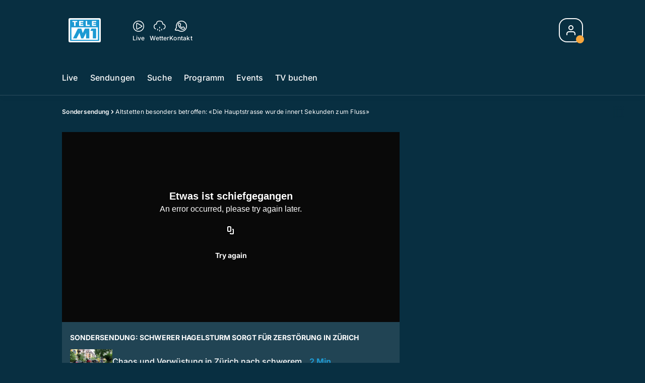

--- FILE ---
content_type: text/html; charset=utf-8
request_url: https://www.telem1.ch/sondersendung/altstetten-besonders-betroffen-die-hauptstrasse-wurde-innert-sekunden-zum-fluss-142910145
body_size: 49805
content:
<!DOCTYPE html>
    <html lang="de-ch" prefix="og: http://ogp.me/ns#">
      <head>
        <meta charset="utf-8">
        <meta name="viewport" content="width=device-width, initial-scale=1.0" />
        <script type="text/javascript">
          const _chameleonHasNativeCmp = (str) => {
              // expected format: chameleon, chameleon:native-cmp, chameleon:some_flag;native-cmp;other-flag, etc.
              const chameleonFlagsRegex = /chameleon(:(?<flags>[^\s\/]+))?/;
              const match = str.match(chameleonFlagsRegex);
              const flagsStr = (match && match.groups && match.groups.flags) || '';
              const flags = flagsStr.split(';');
              return flags.indexOf('native-cmp') >= 0;
          };

          if (navigator.userAgent.indexOf('chameleon') >= 0 && _chameleonHasNativeCmp(navigator.userAgent)) {
            window.cmp_noscreen = true;
          }
        </script>
        <script type="text/javascript" data-cmp-ab="1" src="https://cdn.consentmanager.net/delivery/autoblocking/23f98c63f1d58.js" data-cmp-host="c.delivery.consentmanager.net" data-cmp-cdn="cdn.consentmanager.net" data-cmp-codesrc="1"></script>
        
        <script>
          window.__APOLLO_STATE__ = {"ROOT_QUERY":{"node({\"id\":\"NewsArticle:142910145\"})":{"type":"id","generated":false,"id":"NewsArticle:NewsArticle:142910145","typename":"NewsArticle"},"page":{"type":"id","generated":true,"id":"$ROOT_QUERY.page","typename":"Page"},"page({\"articleId\":\"142910145\",\"path\":\"\u002Fsondersendung\u002Faltstetten-besonders-betroffen-die-hauptstrasse-wurde-innert-sekunden-zum-fluss-142910145\",\"ressort\":\"sondersendung\"})":{"type":"id","generated":true,"id":"$ROOT_QUERY.page({\"articleId\":\"142910145\",\"path\":\"\u002Fsondersendung\u002Faltstetten-besonders-betroffen-die-hauptstrasse-wurde-innert-sekunden-zum-fluss-142910145\",\"ressort\":\"sondersendung\"})","typename":"Page"},"node({\"id\":\"HTMLSnippetAsset:161224382\"})":{"type":"id","generated":false,"id":"HTMLSnippetAsset:HTMLSnippetAsset:161224382","typename":"HTMLSnippetAsset"},"node({\"id\":\"NewsArticle:162678862\"})":{"type":"id","generated":false,"id":"NewsArticle:NewsArticle:162678862","typename":"NewsArticle"},"node({\"id\":\"NewsArticle:162669811\"})":{"type":"id","generated":false,"id":"NewsArticle:NewsArticle:162669811","typename":"NewsArticle"},"node({\"id\":\"NewsArticle:162678883\"})":{"type":"id","generated":false,"id":"NewsArticle:NewsArticle:162678883","typename":"NewsArticle"},"node({\"id\":\"NewsArticle:162698275\"})":{"type":"id","generated":false,"id":"NewsArticle:NewsArticle:162698275","typename":"NewsArticle"},"node({\"id\":\"NewsArticle:162678904\"})":{"type":"id","generated":false,"id":"NewsArticle:NewsArticle:162678904","typename":"NewsArticle"},"node({\"id\":\"NewsArticle:162675637\"})":{"type":"id","generated":false,"id":"NewsArticle:NewsArticle:162675637","typename":"NewsArticle"},"node({\"id\":\"NewsArticle:162674488\"})":{"type":"id","generated":false,"id":"NewsArticle:NewsArticle:162674488","typename":"NewsArticle"},"node({\"id\":\"NewsArticle:162674061\"})":{"type":"id","generated":false,"id":"NewsArticle:NewsArticle:162674061","typename":"NewsArticle"},"node({\"id\":\"NewsArticle:162678891\"})":{"type":"id","generated":false,"id":"NewsArticle:NewsArticle:162678891","typename":"NewsArticle"},"node({\"id\":\"NewsArticle:162672883\"})":{"type":"id","generated":false,"id":"NewsArticle:NewsArticle:162672883","typename":"NewsArticle"},"node({\"id\":\"NewsArticle:162698493\"})":{"type":"id","generated":false,"id":"NewsArticle:NewsArticle:162698493","typename":"NewsArticle"},"node({\"id\":\"NewsArticle:162672382\"})":{"type":"id","generated":false,"id":"NewsArticle:NewsArticle:162672382","typename":"NewsArticle"},"node({\"id\":\"NewsArticle:162698271\"})":{"type":"id","generated":false,"id":"NewsArticle:NewsArticle:162698271","typename":"NewsArticle"},"node({\"id\":\"NewsArticle:162669157\"})":{"type":"id","generated":false,"id":"NewsArticle:NewsArticle:162669157","typename":"NewsArticle"},"node({\"id\":\"NewsArticle:162698267\"})":{"type":"id","generated":false,"id":"NewsArticle:NewsArticle:162698267","typename":"NewsArticle"},"node({\"id\":\"NewsArticle:162676418\"})":{"type":"id","generated":false,"id":"NewsArticle:NewsArticle:162676418","typename":"NewsArticle"},"node({\"id\":\"NewsArticle:162661200\"})":{"type":"id","generated":false,"id":"NewsArticle:NewsArticle:162661200","typename":"NewsArticle"},"node({\"id\":\"NewsArticle:162660915\"})":{"type":"id","generated":false,"id":"NewsArticle:NewsArticle:162660915","typename":"NewsArticle"},"node({\"id\":\"NewsArticle:162660316\"})":{"type":"id","generated":false,"id":"NewsArticle:NewsArticle:162660316","typename":"NewsArticle"},"node({\"id\":\"HTMLSnippetAsset:161219246\"})":{"type":"id","generated":false,"id":"HTMLSnippetAsset:HTMLSnippetAsset:161219246","typename":"HTMLSnippetAsset"},"node({\"id\":\"NewsArticle:142910184\"})":{"type":"id","generated":false,"id":"NewsArticle:NewsArticle:142910184","typename":"NewsArticle"},"node({\"id\":\"NewsArticle:142910220\"})":{"type":"id","generated":false,"id":"NewsArticle:NewsArticle:142910220","typename":"NewsArticle"},"node({\"id\":\"NewsArticle:142909999\"})":{"type":"id","generated":false,"id":"NewsArticle:NewsArticle:142909999","typename":"NewsArticle"},"node({\"id\":\"NewsArticle:142909970\"})":{"type":"id","generated":false,"id":"NewsArticle:NewsArticle:142909970","typename":"NewsArticle"},"node({\"id\":\"NewsArticle:142910290\"})":{"type":"id","generated":false,"id":"NewsArticle:NewsArticle:142910290","typename":"NewsArticle"}},"Domain:Domain:telem1":{"id":"Domain:telem1","title":"TeleM1","prolitterisMemberId":null,"navigation":{"type":"json","json":{"items":[{"title":"Live","href":"\u002Flive","highlight":"^\u002Flive.*","quicklink":true},{"title":"Sendungen","href":"\u002Fsendungen","highlight":"^\u002Fsendungen.*","quicklink":true},{"title":"Suche","href":"\u002Fsuche","highlight":"^\u002Fsuche.*"},{"title":"Programm","href":"\u002Fprogramm","highlight":"^\u002Fprogramm.*"},{"title":"Events","href":"\u002Fevents","highlight":"^\u002Fevents.*"},{"title":"TV buchen","href":"https:\u002F\u002Fchmediawerbung.ch\u002Fde\u002Fmarken\u002Ftele-m1"}]}},"footer":{"type":"json","json":{"address":{"header":"AZ Regionalfernsehen AG","data":["Tele M1","Neumattstrasse 1","5001 Aarau"]},"email":"redaktion@telem1.ch","links":[{"title":"Jobs","href":"https:\u002F\u002Fchmedia.ch\u002Fjobs\u002F"},{"title":"Werbemöglichkeiten","href":"https:\u002F\u002Fchmediawerbung.ch\u002Fde\u002Fmarken\u002Ftele-m1"},{"title":"Empfang","href":"\u002Fueber-uns\u002Fempfang-132898363"},{"title":"Medienmitteilungen","href":"\u002Fueber-uns\u002Fmedienmitteilungen"},{"href":"\u002Fueber-uns\u002Fkontakt-132818598","title":"Kontakt"}],"bottomLinks":[{"href":"\u002Fueber-uns\u002Fdatenschutz-132818601","title":"Datenschutz"},{"href":"\u002Fueber-uns\u002Fimpressum-132818604","title":"Impressum"},{"href":"\u002Fueber-uns\u002Fwettbewerbsrichtlinien-153535401","title":"Wettbewerbsrichtlinien"}]}},"adswizzSettings":{"type":"json","json":{}},"adfreeRessortIds":{"type":"json","json":["NewsRessort:153422983","NewsRessort:153421545","NewsRessort:134164761"]},"urls":{"type":"id","generated":true,"id":"$Domain:Domain:telem1.urls","typename":"DomainURLs"},"seo":{"type":"id","generated":true,"id":"$Domain:Domain:telem1.seo","typename":"DomainSEO"},"analytics":{"type":"id","generated":true,"id":"$Domain:Domain:telem1.analytics","typename":"DomainAnalytics"},"iosAppId":null,"iosAffiliateCampaignToken":null,"iosAffiliateProviderToken":null,"contactUrl":"\u002Fueber-uns\u002Fkontakt-132818598","termsOfConditionsUrl":"\u002Fueber-uns\u002Fallgemeine-nutzungsbedingungen-153535492","privacyPolicyUrl":"\u002Fueber-uns\u002Fdatenschutzerklaerung-132818601","rulesOfCompetitionUrl":"\u002Fueber-uns\u002Fwettbewerbsrichtlinien-153535401","facebook":{"type":"id","generated":true,"id":"$Domain:Domain:telem1.facebook","typename":"DomainFacebook"},"instagram":{"type":"id","generated":true,"id":"$Domain:Domain:telem1.instagram","typename":"DomainInstagram"},"whatsApp":{"type":"id","generated":true,"id":"$Domain:Domain:telem1.whatsApp","typename":"DomainWhatsApp"},"twitter":{"type":"id","generated":true,"id":"$Domain:Domain:telem1.twitter","typename":"DomainTwitter"},"tiktok":{"type":"id","generated":true,"id":"$Domain:Domain:telem1.tiktok","typename":"DomainTiktok"},"email":{"type":"id","generated":true,"id":"$Domain:Domain:telem1.email","typename":"DomainEmail"},"radio":{"type":"id","generated":true,"id":"$Domain:Domain:telem1.radio","typename":"DomainRadio"},"audienzz":{"type":"id","generated":true,"id":"$Domain:Domain:telem1.audienzz","typename":"DomainAudienzz"},"adPlaceholderSettings":{"type":"json","json":{}},"vast":{"type":"id","generated":true,"id":"$Domain:Domain:telem1.vast","typename":"DomainVast"},"kaltura":{"type":"id","generated":true,"id":"$Domain:Domain:telem1.kaltura","typename":"DomainKaltura"},"traffic":{"type":"id","generated":true,"id":"$Domain:Domain:telem1.traffic","typename":"DomainTraffic"},"oneSignal":{"type":"id","generated":true,"id":"$Domain:Domain:telem1.oneSignal","typename":"DomainOneSignal"},"consentManager":{"type":"id","generated":true,"id":"$Domain:Domain:telem1.consentManager","typename":"DomainConsentManager"},"disqus":{"type":"id","generated":true,"id":"$Domain:Domain:telem1.disqus","typename":"DomainDisqus"},"comscore":{"type":"id","generated":true,"id":"$Domain:Domain:telem1.comscore","typename":"DomainComScore"},"kameleoon":{"type":"id","generated":true,"id":"$Domain:Domain:telem1.kameleoon","typename":"DomainKameleoon"},"__typename":"Domain"},"$Domain:Domain:telem1.urls":{"domainName":"www.telem1.ch","__typename":"DomainURLs"},"$Domain:Domain:telem1.seo":{"title":"Tele M1","description":"Das aktuelle Fernsehprogramm von TeleM1 und vieles mehr. Jetzt online schauen!","keywords":"mittelland, tv, regional, aargau, solothurn, aarau, baden, olten, fernsehen","__typename":"DomainSEO"},"$Domain:Domain:telem1.analytics":{"googleAnayticsId":"UA-51124750-27","gtmAccountId":"GTM-NNZDZL7","gtmAuth":"uymJfz4ifYluTr7vE-J9hg","gtmPreview":"env-2","__typename":"DomainAnalytics"},"$Domain:Domain:telem1.facebook":{"appId":null,"shareUrl":null,"__typename":"DomainFacebook"},"$Domain:Domain:telem1.instagram":{"shareUrl":null,"__typename":"DomainInstagram"},"$Domain:Domain:telem1.whatsApp":{"shareUrl":null,"__typename":"DomainWhatsApp"},"$Domain:Domain:telem1.twitter":{"account":null,"__typename":"DomainTwitter"},"$Domain:Domain:telem1.tiktok":{"account":null,"__typename":"DomainTiktok"},"$Domain:Domain:telem1.email":{"contact":"","__typename":"DomainEmail"},"$Domain:Domain:telem1.radio":{"videoLiveStreamUrl":"","__typename":"DomainRadio"},"$Domain:Domain:telem1.audienzz":{"scriptUrl":"https:\u002F\u002Fadnz.co\u002Fheader.js?adTagId=2","ProviderId":"-8926780968423842000","__typename":"DomainAudienzz"},"$Domain:Domain:telem1.vast":{"preRollUrl":"https:\u002F\u002Fsecure.adnxs.com\u002Fptv?id=13640406&gdpr=1&gdpr_consent={{gdpr_consent}}&referrer=telem1.ch&kw_position=instream,pre-roll","midRollUrl":"https:\u002F\u002Fsecure.adnxs.com\u002Fptv?id=14996779&gdpr=1&gdpr_consent={{gdpr_consent}}&referrer=telem1.ch&kw_position=instream,mid-roll","midRollDelay":300,"postRollUrl":"https:\u002F\u002Fsecure.adnxs.com\u002Fptv?id=13640407&gdpr=1&gdpr_consent={{gdpr_consent}}&referrer=telem1.ch&kw_position=instream,post-roll","__typename":"DomainVast"},"$Domain:Domain:telem1.kaltura":{"playerId":"47625163","__typename":"DomainKaltura"},"$Domain:Domain:telem1.traffic":{"hotline":null,"__typename":"DomainTraffic"},"$Domain:Domain:telem1.oneSignal":{"appId":"64df258a-0ee5-4e82-b5b1-befbbe1d58ae","__typename":"DomainOneSignal"},"$Domain:Domain:telem1.consentManager":{"codeId":"23f98c63f1d58","enabledInMobileApps":true,"host":"c.delivery.consentmanager.net","__typename":"DomainConsentManager"},"$Domain:Domain:telem1.disqus":{"shortname":null,"__typename":"DomainDisqus"},"$Domain:Domain:telem1.comscore":{"publisherId":"28041010","channelId":"*:8076, web:0892","__typename":"DomainComScore"},"$Domain:Domain:telem1.kameleoon":{"siteCode":"","timeout":1000,"__typename":"DomainKameleoon"},"$ROOT_QUERY.page":{"domain":{"type":"id","generated":false,"id":"Domain:Domain:telem1","typename":"Domain"},"__typename":"Page"},"$ROOT_QUERY.page({\"articleId\":\"142910145\",\"path\":\"\u002Fsondersendung\u002Faltstetten-besonders-betroffen-die-hauptstrasse-wurde-innert-sekunden-zum-fluss-142910145\",\"ressort\":\"sondersendung\"})":{"name":"tvregional:telem1:newsarticle","pixelUrl":"\u002F__stats\u002Fcount\u002Farticle?id=142910145&kind=newsarticle&domain=telem1","context":{"type":"id","generated":false,"id":"NewsArticle:NewsArticle:142910145","typename":"NewsArticle"},"__typename":"Page","layout({\"prefix\":\"pwa\"})":{"type":"id","generated":true,"id":"$ROOT_QUERY.page({\"articleId\":\"142910145\",\"path\":\"\u002Fsondersendung\u002Faltstetten-besonders-betroffen-die-hauptstrasse-wurde-innert-sekunden-zum-fluss-142910145\",\"ressort\":\"sondersendung\"}).layout({\"prefix\":\"pwa\"})","typename":"PageLayout"}},"NewsArticle:NewsArticle:142910145":{"__typename":"NewsArticle","id":"NewsArticle:142910145","baseType":"NewsArticle","title":"Altstetten besonders betroffen: «Die Hauptstrasse wurde innert Sekunden zum Fluss»","lead":"Das Sturmtief Bernd liess über Zürich Altstetten in kürzester Zeit so grosse Wassermassen niedergehen, dass Strassen überflutet wurden. Anwohner Peter Specker dokumentierte die Schäden, die innerhalb von nur wenigen Minuten entstanden.","text":"","contextLabel":"","labelType":"","keywords":{"type":"json","json":[]},"identifier":null,"features":{"type":"id","generated":true,"id":"$NewsArticle:NewsArticle:142910145.features","typename":"NewsArticleFeatures"},"mainRessort":{"type":"id","generated":true,"id":"$NewsArticle:NewsArticle:142910145.mainRessort","typename":"NewsRessort"},"ressorts":[{"type":"id","generated":false,"id":"NewsRessort:NewsRessort:133285828","typename":"NewsRessort"},{"type":"id","generated":false,"id":"NewsRessort:NewsRessort:133392965","typename":"NewsRessort"},{"type":"id","generated":false,"id":"NewsRessort:NewsRessort:132815279","typename":"NewsRessort"},{"type":"id","generated":false,"id":"NewsRessort:NewsRessort:132815281","typename":"NewsRessort"}],"freelancer":null,"authors":[],"source({\"blacklist\":true})":null,"source({\"blacklist\":false})":{"type":"id","generated":true,"id":"$NewsArticle:NewsArticle:142910145.source({\"blacklist\":false})","typename":"Source"},"urls":{"type":"id","generated":true,"id":"$NewsArticle:NewsArticle:142910145.urls","typename":"NewsArticleURLs"},"og":{"type":"id","generated":true,"id":"$NewsArticle:NewsArticle:142910145.og","typename":"NewsArticleOG"},"seo":{"type":"id","generated":true,"id":"$NewsArticle:NewsArticle:142910145.seo","typename":"NewsArticleSEO"},"dc":{"type":"id","generated":true,"id":"$NewsArticle:NewsArticle:142910145.dc","typename":"DublinCore"},"ogImage":{"type":"id","generated":true,"id":"$NewsArticle:NewsArticle:142910145.ogImage","typename":"RelatedVideo"},"mainAsset":{"type":"id","generated":true,"id":"$NewsArticle:NewsArticle:142910145.mainAsset","typename":"RelatedVideo"},"blocks":[],"sponsors({\"lookupOnRessortHeaders\":true})":[],"nextPlayableArticle({\"playType\":\"VIDEO\"})":null,"blocks({\"autoRecommendations\":\"top\"})":[],"tvMeta":{"type":"id","generated":true,"id":"$NewsArticle:NewsArticle:142910145.tvMeta","typename":"NewsArticleTvMeta"},"tvPlaylist":{"type":"id","generated":true,"id":"$NewsArticle:NewsArticle:142910145.tvPlaylist","typename":"NewsArticleTvPlaylist"},"displayDate({})":"2021-07-13T11:08:16+00:00","teaserImage":{"type":"id","generated":true,"id":"$NewsArticle:NewsArticle:142910145.teaserImage","typename":"RelatedVideo"}},"$NewsArticle:NewsArticle:142910145.features":{"hasRelationType({\"assetType\":\"IMAGE_GALLERY\",\"enrichmentType\":\"IMAGE_GALLERY\"})":false,"hasRelationType({\"assetType\":\"VIDEO\",\"enrichmentType\":\"VIDEO\"})":true,"isPlayable({\"playType\":\"VIDEO\"})":true,"__typename":"NewsArticleFeatures","isPlayable({\"playType\":\"AUDIO\"})":false},"$NewsArticle:NewsArticle:142910145.mainRessort":{"title":"Sondersendung","urlpart":"sondersendung","parent":null,"__typename":"NewsRessort","id":"NewsRessort:133285828"},"NewsRessort:NewsRessort:133285828":{"id":"NewsRessort:133285828","urlpart":"sondersendung","title":"Sondersendung","parent":null,"domains":[{"type":"id","generated":false,"id":"Domain:Domain:telem1","typename":"Domain"}],"__typename":"NewsRessort"},"NewsRessort:NewsRessort:133392965":{"id":"NewsRessort:133392965","urlpart":"sondersendung","title":"Sondersendung","parent":null,"domains":[{"type":"id","generated":false,"id":"Domain:Domain:telezueri","typename":"Domain"}],"__typename":"NewsRessort"},"Domain:Domain:telezueri":{"id":"Domain:telezueri","__typename":"Domain"},"NewsRessort:NewsRessort:132815279":{"id":"NewsRessort:132815279","urlpart":"news","title":"News","parent":null,"domains":[{"type":"id","generated":false,"id":"Domain:Domain:telezueri","typename":"Domain"}],"__typename":"NewsRessort"},"NewsRessort:NewsRessort:132815281":{"id":"NewsRessort:132815281","urlpart":"news","title":"News","parent":null,"domains":[{"type":"id","generated":false,"id":"Domain:Domain:telem1","typename":"Domain"}],"__typename":"NewsRessort"},"$NewsArticle:NewsArticle:142910145.source({\"blacklist\":false})":{"title":"TeleZueri","__typename":"Source"},"$NewsArticle:NewsArticle:142910145.urls":{"absolute":"https:\u002F\u002Fwww.telem1.ch\u002Fsondersendung\u002Faltstetten-besonders-betroffen-die-hauptstrasse-wurde-innert-sekunden-zum-fluss-142910145","relative":"\u002Fsondersendung\u002Faltstetten-besonders-betroffen-die-hauptstrasse-wurde-innert-sekunden-zum-fluss-142910145","canonical":"https:\u002F\u002Fwww.telem1.ch\u002Fsondersendung\u002Faltstetten-besonders-betroffen-die-hauptstrasse-wurde-innert-sekunden-zum-fluss-142910145","canonical({\"currentSkin\":true})":"https:\u002F\u002Fwww.telem1.ch\u002Fsondersendung\u002Faltstetten-besonders-betroffen-die-hauptstrasse-wurde-innert-sekunden-zum-fluss-142910145","__typename":"NewsArticleURLs"},"$NewsArticle:NewsArticle:142910145.og":{"title":null,"__typename":"NewsArticleOG"},"$NewsArticle:NewsArticle:142910145.seo":{"title":"","description":"","index":true,"follow":true,"__typename":"NewsArticleSEO"},"$NewsArticle:NewsArticle:142910145.dc":{"created":"2021-07-13T11:08:16+00:00","modified":"2021-07-13T11:08:16+00:00","effective":"2021-07-13T11:08:16+00:00","__typename":"DublinCore"},"$NewsArticle:NewsArticle:142910145.ogImage.image":{"imageUrl({\"name\":\"n-large2x-16x9-far\"})":"https:\u002F\u002Fstatic.az-cdn.ch\u002F__ip\u002FOv1kCkXhRl-bRQyqhKoMbyXTwyU\u002F06b8148590000bfac5dd1033f994723a54109f29\u002Fn-large2x-16x9-far","__typename":"ImageOnAssetRelation"},"$NewsArticle:NewsArticle:142910145.ogImage":{"image":{"type":"id","generated":true,"id":"$NewsArticle:NewsArticle:142910145.ogImage.image","typename":"ImageOnAssetRelation"},"__typename":"RelatedVideo"},"$NewsArticle:NewsArticle:142910145.mainAsset":{"assetId":"Asset:142910142","title":"Altstetten besonders betroffen: «Die Hauptstrasse wurde innert Sekunden zum Fluss»","description":"Das Sturmtief Bernd liess über Zürich Altstetten in kürzester Zeit so grosse Wassermassen niedergehen, dass Strassen überflutet wurden. Anwohner Peter Specker dokumentierte die Schäden, die innerhalb von nur wenigen Minuten entstanden.","image":{"type":"id","generated":true,"id":"$NewsArticle:NewsArticle:142910145.mainAsset.image","typename":"ImageOnAssetRelation"},"__typename":"RelatedVideo","video":{"type":"id","generated":true,"id":"$NewsArticle:NewsArticle:142910145.mainAsset.video","typename":"VideoOnRelation"},"asset":{"type":"id","generated":true,"id":"$NewsArticle:NewsArticle:142910145.mainAsset.asset","typename":"VideoAsset"}},"$NewsArticle:NewsArticle:142910145.mainAsset.image":{"imageUrl({\"name\":\"base-url\"})":"https:\u002F\u002Fstatic.az-cdn.ch\u002F__ip\u002FOv1kCkXhRl-bRQyqhKoMbyXTwyU\u002F06b8148590000bfac5dd1033f994723a54109f29\u002F","processParams":{"type":"id","generated":true,"id":"$NewsArticle:NewsArticle:142910145.mainAsset.image.processParams","typename":"ImageProcessParams"},"originalInfo":{"type":"id","generated":true,"id":"$NewsArticle:NewsArticle:142910145.mainAsset.image.originalInfo","typename":"ImageInfo"},"source({\"blacklist\":true})":{"type":"id","generated":true,"id":"$NewsArticle:NewsArticle:142910145.mainAsset.image.source({\"blacklist\":true})","typename":"Source"},"__typename":"ImageOnAssetRelation","imageUrl({\"name\":\"n-large2x-16x9-far\"})":"https:\u002F\u002Fstatic.az-cdn.ch\u002F__ip\u002FOv1kCkXhRl-bRQyqhKoMbyXTwyU\u002F06b8148590000bfac5dd1033f994723a54109f29\u002Fn-large2x-16x9-far","imageUrl({\"name\":\"n-large2x-1x1-far\"})":"https:\u002F\u002Fstatic.az-cdn.ch\u002F__ip\u002FOv1kCkXhRl-bRQyqhKoMbyXTwyU\u002F06b8148590000bfac5dd1033f994723a54109f29\u002Fn-large2x-1x1-far","imageUrl({\"name\":\"n-large2x-4x3-far\"})":"https:\u002F\u002Fstatic.az-cdn.ch\u002F__ip\u002FOv1kCkXhRl-bRQyqhKoMbyXTwyU\u002F06b8148590000bfac5dd1033f994723a54109f29\u002Fn-large2x-4x3-far"},"$NewsArticle:NewsArticle:142910145.mainAsset.image.processParams":{"cropWidth":null,"cropHeight":null,"__typename":"ImageProcessParams"},"$NewsArticle:NewsArticle:142910145.mainAsset.image.originalInfo":{"width":1920,"height":1080,"__typename":"ImageInfo"},"$NewsArticle:NewsArticle:142910145.mainAsset.image.source({\"blacklist\":true})":{"url":null,"title":null,"__typename":"Source"},"$NewsArticle:NewsArticle:142910145.mainAsset.video.kaltura":{"kalturaId":"1_byzkpq8d","meta":{"type":"id","generated":true,"id":"$NewsArticle:NewsArticle:142910145.mainAsset.video.kaltura.meta","typename":"KalturaMeta"},"__typename":"KalturaData"},"$NewsArticle:NewsArticle:142910145.mainAsset.video.kaltura.meta":{"categories":{"type":"json","json":[]},"duration":149,"playbackContext":{"type":"id","generated":true,"id":"$NewsArticle:NewsArticle:142910145.mainAsset.video.kaltura.meta.playbackContext","typename":"KalturaPlaybackContext"},"tags":{"type":"json","json":[]},"__typename":"KalturaMeta"},"$NewsArticle:NewsArticle:142910145.mainAsset.video.kaltura.meta.playbackContext.sources.0":{"drm":[],"format":"mpegdash","url":"https:\u002F\u002Fcdnapisec.kaltura.com\u002Fp\u002F1719221\u002Fsp\u002F1719221\u002FplayManifest\u002FentryId\u002F1_byzkpq8d\u002FflavorIds\u002F1_coamdg9i,1_e5mg6w2m\u002FdeliveryProfileId\u002F10182\u002Fprotocol\u002Fhttps\u002Fformat\u002Fmpegdash\u002Fmanifest.mpd","__typename":"KalturaPlaybackSource"},"$NewsArticle:NewsArticle:142910145.mainAsset.video.kaltura.meta.playbackContext.sources.1":{"drm":[],"format":"mpegdash","url":"https:\u002F\u002Fcdnapisec.kaltura.com\u002Fp\u002F1719221\u002Fsp\u002F1719221\u002FplayManifest\u002FentryId\u002F1_byzkpq8d\u002FflavorIds\u002F1_coamdg9i,1_e5mg6w2m\u002FdeliveryProfileId\u002F12972\u002Fprotocol\u002Fhttps\u002Fformat\u002Fmpegdash\u002Fmanifest.mpd","__typename":"KalturaPlaybackSource"},"$NewsArticle:NewsArticle:142910145.mainAsset.video.kaltura.meta.playbackContext.sources.2":{"drm":[],"format":"mpegdash","url":"https:\u002F\u002Fcdnapisec.kaltura.com\u002Fp\u002F1719221\u002Fsp\u002F1719221\u002FplayManifest\u002FentryId\u002F1_byzkpq8d\u002FflavorIds\u002F1_coamdg9i,1_e5mg6w2m\u002FdeliveryProfileId\u002F9902\u002Fprotocol\u002Fhttps\u002Fformat\u002Fmpegdash\u002Fmanifest.mpd","__typename":"KalturaPlaybackSource"},"$NewsArticle:NewsArticle:142910145.mainAsset.video.kaltura.meta.playbackContext.sources.3":{"drm":[],"format":"mpegdash","url":"https:\u002F\u002Fcdnapisec.kaltura.com\u002Fp\u002F1719221\u002Fsp\u002F1719221\u002FplayManifest\u002FentryId\u002F1_byzkpq8d\u002FflavorIds\u002F1_coamdg9i,1_e5mg6w2m\u002FdeliveryProfileId\u002F6002\u002Fprotocol\u002Fhttps\u002Fformat\u002Fmpegdash\u002Fmanifest.mpd","__typename":"KalturaPlaybackSource"},"$NewsArticle:NewsArticle:142910145.mainAsset.video.kaltura.meta.playbackContext.sources.4":{"drm":[],"format":"applehttp","url":"https:\u002F\u002Fcdnapisec.kaltura.com\u002Fp\u002F1719221\u002Fsp\u002F1719221\u002FplayManifest\u002FentryId\u002F1_byzkpq8d\u002FflavorIds\u002F1_coamdg9i,1_e5mg6w2m\u002FdeliveryProfileId\u002F13942\u002Fprotocol\u002Fhttps\u002Fformat\u002Fapplehttp\u002Fa.m3u8","__typename":"KalturaPlaybackSource"},"$NewsArticle:NewsArticle:142910145.mainAsset.video.kaltura.meta.playbackContext.sources.5":{"drm":[],"format":"applehttp","url":"https:\u002F\u002Fcdnapisec.kaltura.com\u002Fp\u002F1719221\u002Fsp\u002F1719221\u002FplayManifest\u002FentryId\u002F1_byzkpq8d\u002FflavorIds\u002F1_coamdg9i,1_e5mg6w2m\u002FdeliveryProfileId\u002F8642\u002Fprotocol\u002Fhttps\u002Fformat\u002Fapplehttp\u002Fa.m3u8","__typename":"KalturaPlaybackSource"},"$NewsArticle:NewsArticle:142910145.mainAsset.video.kaltura.meta.playbackContext.sources.6":{"drm":[],"format":"url","url":"https:\u002F\u002Fcdnapisec.kaltura.com\u002Fp\u002F1719221\u002Fsp\u002F1719221\u002FplayManifest\u002FentryId\u002F1_byzkpq8d\u002FflavorIds\u002F1_coamdg9i,1_e5mg6w2m\u002FdeliveryProfileId\u002F5552\u002Fprotocol\u002Fhttps\u002Fformat\u002Furl\u002Fname\u002Fa.mp4","__typename":"KalturaPlaybackSource"},"$NewsArticle:NewsArticle:142910145.mainAsset.video.kaltura.meta.playbackContext.sources.7":{"drm":[],"format":"hdnetworkmanifest","url":"https:\u002F\u002Fcdnapisec.kaltura.com\u002Fp\u002F1719221\u002Fsp\u002F1719221\u002FplayManifest\u002FentryId\u002F1_byzkpq8d\u002FflavorIds\u002F1_coamdg9i,1_e5mg6w2m\u002FdeliveryProfileId\u002F5612\u002Fprotocol\u002Fhttps\u002Fformat\u002Fhdnetworkmanifest\u002Fmanifest.f4m","__typename":"KalturaPlaybackSource"},"$NewsArticle:NewsArticle:142910145.mainAsset.video.kaltura.meta.playbackContext":{"sources":[{"type":"id","generated":true,"id":"$NewsArticle:NewsArticle:142910145.mainAsset.video.kaltura.meta.playbackContext.sources.0","typename":"KalturaPlaybackSource"},{"type":"id","generated":true,"id":"$NewsArticle:NewsArticle:142910145.mainAsset.video.kaltura.meta.playbackContext.sources.1","typename":"KalturaPlaybackSource"},{"type":"id","generated":true,"id":"$NewsArticle:NewsArticle:142910145.mainAsset.video.kaltura.meta.playbackContext.sources.2","typename":"KalturaPlaybackSource"},{"type":"id","generated":true,"id":"$NewsArticle:NewsArticle:142910145.mainAsset.video.kaltura.meta.playbackContext.sources.3","typename":"KalturaPlaybackSource"},{"type":"id","generated":true,"id":"$NewsArticle:NewsArticle:142910145.mainAsset.video.kaltura.meta.playbackContext.sources.4","typename":"KalturaPlaybackSource"},{"type":"id","generated":true,"id":"$NewsArticle:NewsArticle:142910145.mainAsset.video.kaltura.meta.playbackContext.sources.5","typename":"KalturaPlaybackSource"},{"type":"id","generated":true,"id":"$NewsArticle:NewsArticle:142910145.mainAsset.video.kaltura.meta.playbackContext.sources.6","typename":"KalturaPlaybackSource"},{"type":"id","generated":true,"id":"$NewsArticle:NewsArticle:142910145.mainAsset.video.kaltura.meta.playbackContext.sources.7","typename":"KalturaPlaybackSource"}],"__typename":"KalturaPlaybackContext"},"$NewsArticle:NewsArticle:142910145.mainAsset.video":{"kaltura":{"type":"id","generated":true,"id":"$NewsArticle:NewsArticle:142910145.mainAsset.video.kaltura","typename":"KalturaData"},"source({\"blacklist\":true})":null,"__typename":"VideoOnRelation"},"$NewsArticle:NewsArticle:142910145.mainAsset.asset":{"keywords":{"type":"json","json":[]},"dc":{"type":"id","generated":true,"id":"$NewsArticle:NewsArticle:142910145.mainAsset.asset.dc","typename":"DublinCore"},"__typename":"VideoAsset"},"$NewsArticle:NewsArticle:142910145.mainAsset.asset.dc":{"created":"2021-07-13T11:08:16+00:00","__typename":"DublinCore"},"$ROOT_QUERY.page({\"articleId\":\"142910145\",\"path\":\"\u002Fsondersendung\u002Faltstetten-besonders-betroffen-die-hauptstrasse-wurde-innert-sekunden-zum-fluss-142910145\",\"ressort\":\"sondersendung\"}).layout({\"prefix\":\"pwa\"})":{"name":"2025-newsarticle","content":{"type":"json","json":{"content":[{"type":"ContentContainer","content":[{"type":"GridItem","xs":12,"content":[{"type":"Ad","id":"adnz_wideboard_1","class":"custom-ad-class","mediaQuery":"(min-width: 1440px) and (max-width: 3000px)"}]}]},{"type":"ArticleDetail","config":{"adBeforeParagraph":3,"adShouldFloat":false,"adBottomId":"adnz_wideboard_2"},"playlist":[{"type":"UpNext","content":[{"type":"GridItem","xs":12,"content":[{"type":"Slot","group":"playlist","teaser":"VideoTeaser","groupIndex":0,"slotItemType":"playlistmanager","contextId":"NewsArticle:142909999","contextType":"NewsArticle"}]},{"type":"GridItem","xs":12,"content":[{"type":"Slot","group":"playlist","teaser":"VideoTeaser","groupIndex":1,"slotItemType":"playlistmanager","contextId":"NewsArticle:142910145","contextType":"NewsArticle"}]},{"type":"GridItem","xs":12,"content":[{"type":"Slot","group":"playlist","teaser":"VideoTeaser","groupIndex":2,"slotItemType":"playlistmanager","contextId":"NewsArticle:142910184","contextType":"NewsArticle"}]},{"type":"GridItem","xs":12,"content":[{"type":"Slot","group":"playlist","teaser":"VideoTeaser","groupIndex":3,"slotItemType":"playlistmanager","contextId":"NewsArticle:142910220","contextType":"NewsArticle"}]},{"type":"GridItem","xs":12,"content":[{"type":"Slot","group":"playlist","teaser":"VideoTeaser","groupIndex":4,"slotItemType":"playlistmanager","contextId":"NewsArticle:142910290","contextType":"NewsArticle"}]},{"type":"GridItem","xs":12,"content":[{"type":"Slot","group":"playlist","teaser":"VideoTeaser","groupIndex":5,"slotItemType":"playlistmanager","contextId":"NewsArticle:142909970","contextType":"NewsArticle"}]},{"type":"GridItem","xs":12,"content":[{"type":"Slot","group":"playlist","teaser":"VideoTeaser","groupIndex":6,"slotItemType":"playlistmanager"}]},{"type":"GridItem","xs":12,"content":[{"type":"Slot","group":"playlist","teaser":"VideoTeaser","groupIndex":7,"slotItemType":"playlistmanager"}]},{"type":"GridItem","xs":12,"content":[{"type":"Slot","group":"playlist","teaser":"VideoTeaser","groupIndex":8,"slotItemType":"playlistmanager"}]},{"type":"GridItem","xs":12,"content":[{"type":"Slot","group":"playlist","teaser":"VideoTeaser","groupIndex":9,"slotItemType":"playlistmanager"}]},{"type":"GridItem","xs":12,"content":[{"type":"Slot","group":"playlist","teaser":"VideoTeaser","groupIndex":10,"slotItemType":"playlistmanager"}]},{"type":"GridItem","xs":12,"content":[{"type":"Slot","group":"playlist","teaser":"VideoTeaser","groupIndex":11,"slotItemType":"playlistmanager"}]},{"type":"GridItem","xs":12,"content":[{"type":"Slot","group":"playlist","teaser":"VideoTeaser","groupIndex":12,"slotItemType":"playlistmanager"}]},{"type":"GridItem","xs":12,"content":[{"type":"Slot","group":"playlist","teaser":"VideoTeaser","groupIndex":13,"slotItemType":"playlistmanager"}]},{"type":"GridItem","xs":12,"content":[{"type":"Slot","group":"playlist","teaser":"VideoTeaser","groupIndex":14,"slotItemType":"playlistmanager"}]},{"type":"GridItem","xs":12,"content":[{"type":"Slot","group":"playlist","teaser":"VideoTeaser","groupIndex":15}]},{"type":"GridItem","xs":12,"content":[{"type":"Slot","group":"playlist","teaser":"VideoTeaser","groupIndex":16}]},{"type":"GridItem","xs":12,"content":[{"type":"Slot","group":"playlist","teaser":"VideoTeaser","groupIndex":17}]},{"type":"GridItem","xs":12,"content":[{"type":"Slot","group":"playlist","teaser":"VideoTeaser","groupIndex":18}]},{"type":"GridItem","xs":12,"content":[{"type":"Slot","group":"playlist","teaser":"VideoTeaser","groupIndex":19}]}]},{"type":"GridItem","xs":12,"content":[{"type":"Ad","id":"adnz_halfpage_1"}]}],"afterBody":[{"type":"LinkedArticles","grid":{"xs":12,"sm":4},"header":{"title":"Alle Beiträge:","type":"h3","alignment":"left"}}]},{"type":"ContentContainer","content":[{"type":"GridItem","xs":12,"sm":12,"md":12,"content":{"type":"ShopPromo","kicker":"Punkte sammeln & gewinnen","title":"Aktuelle Wettbewerbe & Prämien","link":{"to":"\u002F#\u002Fhub\u002Fshop","label":"Jetzt mitmachen"},"content":[{"type":"Slider","content":[{"type":"Slot","group":"teaserSlider","variant":"small","groupIndex":0,"slotItemType":"newsmanager","newsmanager":{"name":"news_ressort_160268804","title":"AG : Hub-Shop"}},{"type":"Slot","group":"teaserSlider","variant":"small","groupIndex":1,"slotItemType":"newsmanager","newsmanager":{"name":"news_ressort_160268804","title":"AG : Hub-Shop"}},{"type":"Slot","group":"teaserSlider","variant":"small","groupIndex":2,"slotItemType":"newsmanager","newsmanager":{"name":"news_ressort_160268804","title":"AG : Hub-Shop"}},{"type":"Slot","group":"teaserSlider","variant":"small","groupIndex":3,"slotItemType":"newsmanager","newsmanager":{"name":"news_ressort_160268804","title":"AG : Hub-Shop"}},{"type":"Slot","group":"teaserSlider","variant":"small","groupIndex":4,"slotItemType":"newsmanager","newsmanager":{"name":"news_ressort_160268804","title":"AG : Hub-Shop"}},{"type":"Slot","group":"teaserSlider","variant":"small","groupIndex":5,"slotItemType":"newsmanager","newsmanager":{"name":"news_ressort_160268804","title":"AG : Hub-Shop"}},{"type":"Slot","group":"teaserSlider","variant":"small","groupIndex":6,"slotItemType":"newsmanager","newsmanager":{"name":"news_ressort_160268804","title":"AG : Hub-Shop"}},{"type":"Slot","group":"teaserSlider","variant":"small","groupIndex":7,"slotItemType":"newsmanager","newsmanager":{"name":"news_ressort_160268804","title":"AG : Hub-Shop"}},{"type":"Slot","group":"teaserSlider","variant":"small","groupIndex":8,"slotItemType":"newsmanager","newsmanager":{"name":"news_ressort_160268804","title":"AG : Hub-Shop"}},{"type":"Slot","group":"teaserSlider","variant":"small","groupIndex":9,"slotItemType":"newsmanager","newsmanager":{"name":"news_ressort_160268804","title":"AG : Hub-Shop"}},{"type":"Slot","group":"teaserSlider","variant":"small","groupIndex":10,"slotItemType":"newsmanager","newsmanager":{"name":"news_ressort_160268804","title":"AG : Hub-Shop"}},{"type":"Slot","group":"teaserSlider","variant":"small","groupIndex":11,"slotItemType":"newsmanager","newsmanager":{"name":"news_ressort_160268804","title":"AG : Hub-Shop"}},{"type":"Slot","group":"teaserSlider","variant":"small","groupIndex":12,"slotItemType":"newsmanager","newsmanager":{"name":"news_ressort_160268804","title":"AG : Hub-Shop"}},{"type":"Slot","group":"teaserSlider","variant":"small","groupIndex":13,"slotItemType":"newsmanager","newsmanager":{"name":"news_ressort_160268804","title":"AG : Hub-Shop"}},{"type":"Slot","group":"teaserSlider","variant":"small","groupIndex":14,"slotItemType":"newsmanager","newsmanager":{"name":"news_ressort_160268804","title":"AG : Hub-Shop"}},{"type":"Slot","group":"teaserSlider","variant":"small","groupIndex":15,"slotItemType":"newsmanager","newsmanager":{"name":"news_ressort_160268804","title":"AG : Hub-Shop"}},{"type":"Slot","group":"teaserSlider","variant":"small","groupIndex":16,"slotItemType":"newsmanager","newsmanager":{"name":"news_ressort_160268804","title":"AG : Hub-Shop"}},{"type":"Slot","group":"teaserSlider","variant":"small","groupIndex":17,"slotItemType":"newsmanager","newsmanager":{"name":"news_ressort_160268804","title":"AG : Hub-Shop"}},{"type":"Slot","group":"teaserSlider","variant":"small","groupIndex":18,"slotItemType":"newsmanager","newsmanager":{"name":"news_ressort_160268804","title":"AG : Hub-Shop"}}]}]}},{"type":"GridItem","xs":12,"content":[{"type":"HTML","html":"\u003Cstyle\u003E\n.up-next__title {margin-top: 8px;}\n@media screen and (max-width: 480px){\n  .light-border { background-color: inherit !important;}\n  div[class^=StyledCoinCounter] { bottom: 4px !important; right: 6px !important;}\n  div[class^=StyledPlayerPoints] { width:14px !important; height: 14px !important;}\n}\n\u003C\u002Fstyle\u003E\n"}]},{"type":"GridItem","xs":12,"content":{"type":"Slot","group":"stickySocialBar-widget","groupIndex":0,"slotItemType":"htmlsnippet","contextId":"HTMLSnippetAsset:161224382","contextType":"HTMLSnippetAsset"}},{"type":"Spacer","spacing":40},{"type":"GridItem","xs":12,"sm":12,"md":12,"content":{"type":"TeaserRail","title":"Meistgesehen","className":"meistgesehen","highlight":true,"sliderContent":[{"type":"Slot","group":"am-meisten-gesehen","groupIndex":0,"slotItemType":"mostclicked","contextId":"NewsArticle:162678862","contextType":"NewsArticle"},{"type":"Slot","group":"am-meisten-gesehen","groupIndex":1,"slotItemType":"mostclicked","contextId":"NewsArticle:162669811","contextType":"NewsArticle"},{"type":"Slot","group":"am-meisten-gesehen","groupIndex":2,"slotItemType":"mostclicked","contextId":"NewsArticle:162678891","contextType":"NewsArticle"},{"type":"Slot","group":"am-meisten-gesehen","groupIndex":3,"slotItemType":"mostclicked","contextId":"NewsArticle:162698493","contextType":"NewsArticle"},{"type":"Slot","group":"am-meisten-gesehen","groupIndex":4,"slotItemType":"mostclicked","contextId":"NewsArticle:162698271","contextType":"NewsArticle"},{"type":"Slot","group":"am-meisten-gesehen","groupIndex":5,"slotItemType":"mostclicked","contextId":"NewsArticle:162698267","contextType":"NewsArticle"},{"type":"Slot","group":"am-meisten-gesehen","groupIndex":6,"slotItemType":"mostclicked","contextId":"NewsArticle:162676418","contextType":"NewsArticle"},{"type":"Slot","group":"am-meisten-gesehen","groupIndex":7,"slotItemType":"mostclicked","contextId":"NewsArticle:162678883","contextType":"NewsArticle"},{"type":"Slot","group":"am-meisten-gesehen","groupIndex":8,"slotItemType":"mostclicked","contextId":"NewsArticle:162698275","contextType":"NewsArticle"},{"type":"Slot","group":"am-meisten-gesehen","groupIndex":9,"slotItemType":"mostclicked","contextId":"NewsArticle:162678904","contextType":"NewsArticle"}]}},{"type":"Spacer","spacing":40},{"type":"GridItem","xs":12,"sm":12,"md":12,"content":{"type":"TeaserRail","title":"Weitere News","subtitle":"Videos aus der Region, der Schweiz und aller Welt","sliderContent":[{"type":"Slot","group":"videoUnitRailItem","groupIndex":0,"slotItemType":"newsmanager","newsmanager":{"name":"news_ressort_132815281","title":"telem1 : News"},"contextId":"NewsArticle:162676418","contextType":"NewsArticle"},{"type":"Slot","group":"videoUnitRailItem","groupIndex":1,"slotItemType":"newsmanager","newsmanager":{"name":"news_ressort_132815281","title":"telem1 : News"},"contextId":"NewsArticle:162675637","contextType":"NewsArticle"},{"type":"Slot","group":"videoUnitRailItem","groupIndex":2,"slotItemType":"newsmanager","newsmanager":{"name":"news_ressort_132815281","title":"telem1 : News"},"contextId":"NewsArticle:162674488","contextType":"NewsArticle"},{"type":"Slot","group":"videoUnitRailItem","groupIndex":3,"slotItemType":"newsmanager","newsmanager":{"name":"news_ressort_132815281","title":"telem1 : News"},"contextId":"NewsArticle:162674061","contextType":"NewsArticle"},{"type":"Slot","group":"videoUnitRailItem","groupIndex":4,"slotItemType":"newsmanager","newsmanager":{"name":"news_ressort_132815281","title":"telem1 : News"},"contextId":"NewsArticle:162672883","contextType":"NewsArticle"},{"type":"Slot","group":"videoUnitRailItem","groupIndex":5,"slotItemType":"newsmanager","newsmanager":{"name":"news_ressort_132815281","title":"telem1 : News"},"contextId":"NewsArticle:162672382","contextType":"NewsArticle"},{"type":"Slot","group":"videoUnitRailItem","groupIndex":6,"slotItemType":"newsmanager","newsmanager":{"name":"news_ressort_132815281","title":"telem1 : News"},"contextId":"NewsArticle:162669157","contextType":"NewsArticle"},{"type":"Slot","group":"videoUnitRailItem","groupIndex":7,"slotItemType":"newsmanager","newsmanager":{"name":"news_ressort_132815281","title":"telem1 : News"},"contextId":"NewsArticle:162661200","contextType":"NewsArticle"},{"type":"Slot","group":"videoUnitRailItem","groupIndex":8,"slotItemType":"newsmanager","newsmanager":{"name":"news_ressort_132815281","title":"telem1 : News"},"contextId":"NewsArticle:162660915","contextType":"NewsArticle"},{"type":"Slot","group":"videoUnitRailItem","groupIndex":9,"slotItemType":"newsmanager","newsmanager":{"name":"news_ressort_132815281","title":"telem1 : News"},"contextId":"NewsArticle:162660316","contextType":"NewsArticle"}]}},{"type":"GridItem","xs":12,"content":{"type":"Slot","group":"gamification-rebrush","groupIndex":0,"slotItemType":"htmlsnippet","contextId":"HTMLSnippetAsset:161219246","contextType":"HTMLSnippetAsset"}}]}]}},"__typename":"PageLayout"},"$NewsArticle:NewsArticle:142910145.tvMeta":{"importId":null,"seasonNr":null,"episodeNr":null,"__typename":"NewsArticleTvMeta"},"$NewsArticle:NewsArticle:142910145.tvPlaylist.parent":{"title":"Sondersendung: Schwerer Hagelsturm sorgt für Zerstörung in Zürich","tvMeta":{"type":"id","generated":true,"id":"$NewsArticle:NewsArticle:142910145.tvPlaylist.parent.tvMeta","typename":"NewsArticleTvMeta"},"__typename":"SeriesNewsArticle","transmissions":{"type":"id","generated":true,"id":"$NewsArticle:NewsArticle:142910145.tvPlaylist.parent.transmissions","typename":"NewsArticleTransmissions"}},"$NewsArticle:NewsArticle:142910145.tvPlaylist.parent.tvMeta":{"importId":"00126877","seasonNr":"2021","episodeNr":"12","__typename":"NewsArticleTvMeta"},"$NewsArticle:NewsArticle:142910145.tvPlaylist.parent.transmissions.initial":{"startTime":"2021-07-13T10:00:00+00:00","domain":{"type":"id","generated":false,"id":"Domain:Domain:telem1","typename":"Domain"},"__typename":"TvTransmission"},"$NewsArticle:NewsArticle:142910145.tvPlaylist.parent.transmissions":{"initial":{"type":"id","generated":true,"id":"$NewsArticle:NewsArticle:142910145.tvPlaylist.parent.transmissions.initial","typename":"TvTransmission"},"upcoming({\"size\":3})":[],"relevant({\"sources\":[\"transmission.last:336\",\"transmission.initial\"]})":{"type":"id","generated":true,"id":"$NewsArticle:NewsArticle:142910145.tvPlaylist.parent.transmissions.relevant({\"sources\":[\"transmission.last:336\",\"transmission.initial\"]})","typename":"TvTransmission"},"hasTransmission":true,"__typename":"NewsArticleTransmissions"},"$NewsArticle:NewsArticle:142910145.tvPlaylist.parent.transmissions.relevant({\"sources\":[\"transmission.last:336\",\"transmission.initial\"]})":{"domain":{"type":"id","generated":false,"id":"Domain:Domain:telem1","typename":"Domain"},"__typename":"TvTransmission"},"$NewsArticle:NewsArticle:142910145.tvPlaylist":{"parent":{"type":"id","generated":true,"id":"$NewsArticle:NewsArticle:142910145.tvPlaylist.parent","typename":"SeriesNewsArticle"},"__typename":"NewsArticleTvPlaylist"},"HTMLSnippetAsset:HTMLSnippetAsset:161224382":{"__typename":"HTMLSnippetAsset","baseType":"HTMLSnippetAsset","id":"HTMLSnippetAsset:161224382","title":"TVR: Sticky Social Bar für Mobile","html":"\u003Cstyle\u003E\n@media screen and (max-width: 576px){\n\n.social-bar {\n    position: fixed;\n    z-index: 10000;\n    bottom: 0;\n    width: 100% !important;\n    max-width: 100%;\n    left: 0;\n    padding: 15px 10px;\n    background: var(--body-background-color);\n    border-top: 2px solid rgba(255, 255, 255, 0.08);\n}\n\n.social-bar__content {\n\tjustify-content: space-evenly;\n  \talign-items: center;\n}\n\n.social-bar__link {\n\theight: 40px !important;\n    width: 40px !important;\n}\n  \n.share-info {\n    font-size: 12px;\n  }\n  \n  .article-detail__breadcrumbs {\n  margin: 0;\n  }\n  \n\n  \n  .social-bar__content \u003E .social-bar__link:nth-child(5) {\n  order: 6;\n  }\n  \n  .social-bar__content \u003E .social-bar__link:nth-child(6) {\n  order: 5;\n  }  \n\n}\n  \n@media screen and (min-width: 576px){\n  \n  .social-bar {\n    margin-bottom: 16px;\n    padding: 24px;\n    width: 100% !important;\n    background: var(--chm-grey-900);\n  }\n  \n  .share-info {\n    display: inline-block;\n    padding-right: 16px;\n    opacity: .6;\n  }\n  \n  .social-bar__content {\n  \talign-items: center;\n  \n}\n  \n  .article-detail__text p {\n  line-height: 1.75rem !important;\n  font-weight: 400 !important;\n  }\n  \n  .image-asset-stoerer__caption--main {\n    display:none;\n  }\n  \n\u003C\u002Fstyle\u003E\n\u003C!--\n\u003Cscript\u003E\n  const container = document.querySelector('.social-bar__content');\n  const alreadyExists = container && container.querySelector('.share-info')?.textContent.trim() === 'Jetzt teilen';\n\n  if (!alreadyExists) {\n    const span = document.createElement('span');\n    span.className = 'share-info';\n    span.textContent = 'Jetzt teilen';\n    container?.prepend(span);\n  }\n\u003C\u002Fscript\u003E\n--\u003E\n\n\u003Cscript\u003E\n(function () {\n  function ensureShareInfo() {\n    const container = document.querySelector('.social-bar__content');\n    if (!container) return;\n\n    let shareInfo = container.querySelector('.share-info');\n    if (!shareInfo) {\n      shareInfo = document.createElement('span');\n      shareInfo.className = 'share-info';\n      shareInfo.textContent = 'Jetzt teilen';\n      container.prepend(shareInfo);\n    }\n  }\n\n  ensureShareInfo();\n\n  const observer = new MutationObserver(() =\u003E {\n    ensureShareInfo();\n  });\n\n  observer.observe(document.body, { childList: true, subtree: true });\n})();\n\u003C\u002Fscript\u003E\n\n\n\u003Cscript\u003E\n\n(function () {\n  let attempts = 0;\n  const maxAttempts = 2;\n  const delay = 300;\n\n  function getCanonicalPath() {\n    const canonicalTag = document.querySelector('link[rel=\"canonical\"]');\n    if (!canonicalTag) return null;\n\n    try {\n      const url = new URL(canonicalTag.href || canonicalTag.getAttribute('href'), location.origin);\n      return url.pathname + url.search + url.hash;\n    } catch {\n      return null;\n    }\n  }\n\n  function hideDuplicateTeaserLinks() {\n    const canonicalPath = getCanonicalPath();\n    if (!canonicalPath) return;\n\n    document.querySelectorAll('.teaser-rail a.teaser__link').forEach(link =\u003E {\n      let href = link.getAttribute('href') || '';\n\n      try {\n        const linkUrl = new URL(href, location.origin);\n        const linkPath = linkUrl.pathname + linkUrl.search + linkUrl.hash;\n\n        if (canonicalPath === linkPath) {\n          link.style.display = 'none';\n          console.log('Ausgeblendeter Link (relativer Pfad stimmt überein):', href);\n        } else {\n          link.style.display = '';\n        }\n      } catch {\n      }\n    });\n  }\n\n  function tryHide() {\n    if (attempts \u003E= maxAttempts) return;\n    attempts++;\n    hideDuplicateTeaserLinks();\n    setTimeout(tryHide, delay);\n  }\n\n  setTimeout(tryHide, delay);\n\n  const observer = new MutationObserver(() =\u003E {\n    hideDuplicateTeaserLinks();\n  });\n  observer.observe(document.body, { childList: true, subtree: true });\n})();\n\n\n\u003C\u002Fscript\u003E"},"NewsArticle:NewsArticle:162678862":{"__typename":"NewsArticle","baseType":"NewsArticle","id":"NewsArticle:162678862","contextLabel":null,"labelType":null,"title":"Winznau: Ein LKW-Chauffeur durchbricht das Brückengeländer und stürzt in die Aare","lead":"Ein Chauffeur fuhr heute Nachmittag mit seinem Lastwagen in Winznau auf der Gösgerstrasse über die Brücke, durchbrach das Geländer und stürzte in die Aare. Die Rettungskräfte waren mit einem Grossaufgebot vor Ort. Für den Mann dürfte jede Hilfe zu spät gekommen sein.","urls":{"type":"id","generated":true,"id":"$NewsArticle:NewsArticle:162678862.urls","typename":"NewsArticleURLs"},"displayDate({})":"2025-12-05T17:44:46+00:00","features":{"type":"id","generated":true,"id":"$NewsArticle:NewsArticle:162678862.features","typename":"NewsArticleFeatures"},"nextPlayableArticle({\"playType\":\"VIDEO\"})":null,"mainAsset":{"type":"id","generated":true,"id":"$NewsArticle:NewsArticle:162678862.mainAsset","typename":"RelatedVideo"},"mainRessort":{"type":"id","generated":true,"id":"$NewsArticle:NewsArticle:162678862.mainRessort","typename":"NewsRessort"},"teaserImage":{"type":"id","generated":true,"id":"$NewsArticle:NewsArticle:162678862.teaserImage","typename":"RelatedVideo"}},"$NewsArticle:NewsArticle:162678862.urls":{"relative":"\u002Faktuell\u002Fwinznau-ein-lkw-chauffeur-durchbricht-das-brueckengelaender-und-stuerzt-in-die-aare-162678862","__typename":"NewsArticleURLs"},"$NewsArticle:NewsArticle:162678862.features":{"isPlayable({\"playType\":\"VIDEO\"})":true,"isPlayable({\"playType\":\"AUDIO\"})":false,"__typename":"NewsArticleFeatures"},"$NewsArticle:NewsArticle:162678862.mainAsset":{"assetId":"Asset:162678860","title":"Winznau: Ein LKW-Chauffeur durchbricht das Brückengeländer und stürzt in die Aare","video":{"type":"id","generated":true,"id":"$NewsArticle:NewsArticle:162678862.mainAsset.video","typename":"VideoOnRelation"},"__typename":"RelatedVideo"},"$NewsArticle:NewsArticle:162678862.mainAsset.video.kaltura":{"kalturaId":"1_0i4wx0ii","meta":{"type":"id","generated":true,"id":"$NewsArticle:NewsArticle:162678862.mainAsset.video.kaltura.meta","typename":"KalturaMeta"},"__typename":"KalturaData"},"$NewsArticle:NewsArticle:162678862.mainAsset.video.kaltura.meta":{"duration":62,"tags":{"type":"json","json":[]},"__typename":"KalturaMeta"},"$NewsArticle:NewsArticle:162678862.mainAsset.video":{"kaltura":{"type":"id","generated":true,"id":"$NewsArticle:NewsArticle:162678862.mainAsset.video.kaltura","typename":"KalturaData"},"__typename":"VideoOnRelation"},"$NewsArticle:NewsArticle:162678862.mainRessort":{"title":"Aktuell","__typename":"NewsRessort"},"$NewsArticle:NewsArticle:162678862.teaserImage":{"assetId":"Asset:162678860","title":"Winznau: Ein LKW-Chauffeur durchbricht das Brückengeländer und stürzt in die Aare","image":{"type":"id","generated":true,"id":"$NewsArticle:NewsArticle:162678862.teaserImage.image","typename":"ImageOnAssetRelation"},"__typename":"RelatedVideo"},"$NewsArticle:NewsArticle:162678862.teaserImage.image":{"imageUrl({\"name\":\"base-url\"})":"https:\u002F\u002Fstatic.az-cdn.ch\u002F__ip\u002FdlL7vgVMb8Wz5iPZBHaTQoXPSzQ\u002F0b81c6108d3341aaa917a4677f720e93a0de98f2\u002F","imageUrl({\"name\":\"n-small-4x3\"})":"https:\u002F\u002Fstatic.az-cdn.ch\u002F__ip\u002FdlL7vgVMb8Wz5iPZBHaTQoXPSzQ\u002F0b81c6108d3341aaa917a4677f720e93a0de98f2\u002Fn-small-4x3","imageUrl({\"name\":\"n-medium-16x9-far\"})":"https:\u002F\u002Fstatic.az-cdn.ch\u002F__ip\u002FdlL7vgVMb8Wz5iPZBHaTQoXPSzQ\u002F0b81c6108d3341aaa917a4677f720e93a0de98f2\u002Fn-medium-16x9-far","source({\"blacklist\":true})":{"type":"id","generated":true,"id":"$NewsArticle:NewsArticle:162678862.teaserImage.image.source({\"blacklist\":true})","typename":"Source"},"__typename":"ImageOnAssetRelation"},"$NewsArticle:NewsArticle:162678862.teaserImage.image.source({\"blacklist\":true})":{"url":null,"title":null,"__typename":"Source"},"NewsArticle:NewsArticle:162669811":{"__typename":"NewsArticle","baseType":"NewsArticle","id":"NewsArticle:162669811","contextLabel":null,"labelType":null,"title":"Prekäre Verhältnisse: Ehepaar in Reinach wehrt sich gegen Auflagen zu ihren Hunden","lead":"Es sei eine glatte Lüge und sie kämpfe für ihre Tiere bis zum Schluss. Das sagt Menga Broger, Hundehalterin und Züchterin aus Reinach. Der Veterinärdienst macht ihr Auflagen, weil sie anscheinend nicht gut auf ihre Tiere schaue. Wir konnten uns heute vor Ort ein eigenes Bild machen.","urls":{"type":"id","generated":true,"id":"$NewsArticle:NewsArticle:162669811.urls","typename":"NewsArticleURLs"},"displayDate({})":"2025-12-04T17:59:14+00:00","features":{"type":"id","generated":true,"id":"$NewsArticle:NewsArticle:162669811.features","typename":"NewsArticleFeatures"},"nextPlayableArticle({\"playType\":\"VIDEO\"})":null,"mainAsset":{"type":"id","generated":true,"id":"$NewsArticle:NewsArticle:162669811.mainAsset","typename":"RelatedVideo"},"mainRessort":{"type":"id","generated":true,"id":"$NewsArticle:NewsArticle:162669811.mainRessort","typename":"NewsRessort"},"teaserImage":{"type":"id","generated":true,"id":"$NewsArticle:NewsArticle:162669811.teaserImage","typename":"RelatedVideo"}},"$NewsArticle:NewsArticle:162669811.urls":{"relative":"\u002Faktuell\u002Fprekaere-verhaeltnisse-ehepaar-in-reinach-wehrt-sich-gegen-auflagen-zu-ihren-hunden-162669811","__typename":"NewsArticleURLs"},"$NewsArticle:NewsArticle:162669811.features":{"isPlayable({\"playType\":\"VIDEO\"})":true,"isPlayable({\"playType\":\"AUDIO\"})":false,"__typename":"NewsArticleFeatures"},"$NewsArticle:NewsArticle:162669811.mainAsset":{"assetId":"Asset:162669809","title":"Prekäre Verhältnisse: Ehepaar in Reinach wehrt sich gegen Auflagen zu ihren Hunden","video":{"type":"id","generated":true,"id":"$NewsArticle:NewsArticle:162669811.mainAsset.video","typename":"VideoOnRelation"},"__typename":"RelatedVideo"},"$NewsArticle:NewsArticle:162669811.mainAsset.video.kaltura":{"kalturaId":"1_51h8bks3","meta":{"type":"id","generated":true,"id":"$NewsArticle:NewsArticle:162669811.mainAsset.video.kaltura.meta","typename":"KalturaMeta"},"__typename":"KalturaData"},"$NewsArticle:NewsArticle:162669811.mainAsset.video.kaltura.meta":{"duration":124,"tags":{"type":"json","json":[]},"__typename":"KalturaMeta"},"$NewsArticle:NewsArticle:162669811.mainAsset.video":{"kaltura":{"type":"id","generated":true,"id":"$NewsArticle:NewsArticle:162669811.mainAsset.video.kaltura","typename":"KalturaData"},"__typename":"VideoOnRelation"},"$NewsArticle:NewsArticle:162669811.mainRessort":{"title":"Aktuell","__typename":"NewsRessort"},"$NewsArticle:NewsArticle:162669811.teaserImage":{"assetId":"Asset:162669809","title":"Prekäre Verhältnisse: Ehepaar in Reinach wehrt sich gegen Auflagen zu ihren Hunden","image":{"type":"id","generated":true,"id":"$NewsArticle:NewsArticle:162669811.teaserImage.image","typename":"ImageOnAssetRelation"},"__typename":"RelatedVideo"},"$NewsArticle:NewsArticle:162669811.teaserImage.image":{"imageUrl({\"name\":\"base-url\"})":"https:\u002F\u002Fstatic.az-cdn.ch\u002F__ip\u002FZVlUHntSFULVA4Av9qfY3VdRESM\u002F65a0663c311c7e525372252a518b8eb33beef6df\u002F","imageUrl({\"name\":\"n-small-4x3\"})":"https:\u002F\u002Fstatic.az-cdn.ch\u002F__ip\u002FZVlUHntSFULVA4Av9qfY3VdRESM\u002F65a0663c311c7e525372252a518b8eb33beef6df\u002Fn-small-4x3","imageUrl({\"name\":\"n-medium-16x9-far\"})":"https:\u002F\u002Fstatic.az-cdn.ch\u002F__ip\u002FZVlUHntSFULVA4Av9qfY3VdRESM\u002F65a0663c311c7e525372252a518b8eb33beef6df\u002Fn-medium-16x9-far","source({\"blacklist\":true})":{"type":"id","generated":true,"id":"$NewsArticle:NewsArticle:162669811.teaserImage.image.source({\"blacklist\":true})","typename":"Source"},"__typename":"ImageOnAssetRelation"},"$NewsArticle:NewsArticle:162669811.teaserImage.image.source({\"blacklist\":true})":{"url":null,"title":null,"__typename":"Source"},"NewsArticle:NewsArticle:162678883":{"__typename":"NewsArticle","baseType":"NewsArticle","id":"NewsArticle:162678883","contextLabel":null,"labelType":null,"title":"Fake-Bieter: Auktion von Nummernschild \"SO 1\" wurde wegen Millionen-Angeboten abgebrochen","lead":"Wer bezahlt so viel für ein Autokontrollschild? Das haben sich viele gefragt, nachdem das Kennzeichen «Solothurn 1» gestern alle Rekorde gebrochen hat und gegen den Abend sogar die Millionengrenze überschritten hat. Theoretisch, denn inzwischen hat der Kanton Solothurn die Versteigerung gestoppt. Es seien Fake-Angebote eingegangen und man prüfe rechtliche Schritte gegen die unseriösen Bieter.","urls":{"type":"id","generated":true,"id":"$NewsArticle:NewsArticle:162678883.urls","typename":"NewsArticleURLs"},"displayDate({})":"2025-12-05T17:44:46+00:00","features":{"type":"id","generated":true,"id":"$NewsArticle:NewsArticle:162678883.features","typename":"NewsArticleFeatures"},"nextPlayableArticle({\"playType\":\"VIDEO\"})":null,"mainAsset":{"type":"id","generated":true,"id":"$NewsArticle:NewsArticle:162678883.mainAsset","typename":"RelatedVideo"},"mainRessort":{"type":"id","generated":true,"id":"$NewsArticle:NewsArticle:162678883.mainRessort","typename":"NewsRessort"},"teaserImage":{"type":"id","generated":true,"id":"$NewsArticle:NewsArticle:162678883.teaserImage","typename":"RelatedVideo"}},"$NewsArticle:NewsArticle:162678883.urls":{"relative":"\u002Faktuell\u002Ffake-bieter-auktion-von-nummernschild-so-1-wurde-wegen-millionen-angeboten-abgebrochen-162678883","__typename":"NewsArticleURLs"},"$NewsArticle:NewsArticle:162678883.features":{"isPlayable({\"playType\":\"VIDEO\"})":true,"isPlayable({\"playType\":\"AUDIO\"})":false,"__typename":"NewsArticleFeatures"},"$NewsArticle:NewsArticle:162678883.mainAsset":{"assetId":"Asset:162678881","title":"Fake-Bieter: Auktion von Nummernschild \"SO 1\" wurde wegen Millionen-Angeboten abgebrochen","video":{"type":"id","generated":true,"id":"$NewsArticle:NewsArticle:162678883.mainAsset.video","typename":"VideoOnRelation"},"__typename":"RelatedVideo"},"$NewsArticle:NewsArticle:162678883.mainAsset.video.kaltura":{"kalturaId":"1_6j0gi816","meta":{"type":"id","generated":true,"id":"$NewsArticle:NewsArticle:162678883.mainAsset.video.kaltura.meta","typename":"KalturaMeta"},"__typename":"KalturaData"},"$NewsArticle:NewsArticle:162678883.mainAsset.video.kaltura.meta":{"duration":117,"tags":{"type":"json","json":[]},"__typename":"KalturaMeta"},"$NewsArticle:NewsArticle:162678883.mainAsset.video":{"kaltura":{"type":"id","generated":true,"id":"$NewsArticle:NewsArticle:162678883.mainAsset.video.kaltura","typename":"KalturaData"},"__typename":"VideoOnRelation"},"$NewsArticle:NewsArticle:162678883.mainRessort":{"title":"Aktuell","__typename":"NewsRessort"},"$NewsArticle:NewsArticle:162678883.teaserImage":{"assetId":"Asset:162678881","title":"Fake-Bieter: Auktion von Nummernschild \"SO 1\" wurde wegen Millionen-Angeboten abgebrochen","image":{"type":"id","generated":true,"id":"$NewsArticle:NewsArticle:162678883.teaserImage.image","typename":"ImageOnAssetRelation"},"__typename":"RelatedVideo"},"$NewsArticle:NewsArticle:162678883.teaserImage.image":{"imageUrl({\"name\":\"base-url\"})":"https:\u002F\u002Fstatic.az-cdn.ch\u002F__ip\u002FARil0B_Iw_uwYDhUvsxCOhYhGwQ\u002Ffd2763f7d3b4a8afdd6185a1f440ea5baea96434\u002F","imageUrl({\"name\":\"n-small-4x3\"})":"https:\u002F\u002Fstatic.az-cdn.ch\u002F__ip\u002FARil0B_Iw_uwYDhUvsxCOhYhGwQ\u002Ffd2763f7d3b4a8afdd6185a1f440ea5baea96434\u002Fn-small-4x3","imageUrl({\"name\":\"n-medium-16x9-far\"})":"https:\u002F\u002Fstatic.az-cdn.ch\u002F__ip\u002FARil0B_Iw_uwYDhUvsxCOhYhGwQ\u002Ffd2763f7d3b4a8afdd6185a1f440ea5baea96434\u002Fn-medium-16x9-far","source({\"blacklist\":true})":{"type":"id","generated":true,"id":"$NewsArticle:NewsArticle:162678883.teaserImage.image.source({\"blacklist\":true})","typename":"Source"},"__typename":"ImageOnAssetRelation"},"$NewsArticle:NewsArticle:162678883.teaserImage.image.source({\"blacklist\":true})":{"url":null,"title":null,"__typename":"Source"},"NewsArticle:NewsArticle:162698275":{"__typename":"NewsArticle","baseType":"NewsArticle","id":"NewsArticle:162698275","contextLabel":null,"labelType":null,"title":"Park-Ärger: Das Chlauskegeln in Schönenwerd endet mit einer saftigen Überraschung","lead":"Statt Mandarinen und Nüssen gab es am Schluss des Chlaus-Kegelns eine saftige Überraschung. Mehrere Vereinsmitglieder erhielten auf dem Parkplatz vor dem Lokal in Schönenwerd eine Parkbusse, obwohl man das Auto drei Stunden lang kostenlos hätte abstellen dürfen.","urls":{"type":"id","generated":true,"id":"$NewsArticle:NewsArticle:162698275.urls","typename":"NewsArticleURLs"},"displayDate({})":"2025-12-06T18:04:25+00:00","features":{"type":"id","generated":true,"id":"$NewsArticle:NewsArticle:162698275.features","typename":"NewsArticleFeatures"},"nextPlayableArticle({\"playType\":\"VIDEO\"})":null,"mainAsset":{"type":"id","generated":true,"id":"$NewsArticle:NewsArticle:162698275.mainAsset","typename":"RelatedVideo"},"mainRessort":{"type":"id","generated":true,"id":"$NewsArticle:NewsArticle:162698275.mainRessort","typename":"NewsRessort"},"teaserImage":{"type":"id","generated":true,"id":"$NewsArticle:NewsArticle:162698275.teaserImage","typename":"RelatedVideo"}},"$NewsArticle:NewsArticle:162698275.urls":{"relative":"\u002Faktuell\u002Fpark-aerger-das-chlauskegeln-in-schoenenwerd-endet-mit-einer-saftigen-ueberraschung-162698275","__typename":"NewsArticleURLs"},"$NewsArticle:NewsArticle:162698275.features":{"isPlayable({\"playType\":\"VIDEO\"})":true,"isPlayable({\"playType\":\"AUDIO\"})":false,"__typename":"NewsArticleFeatures"},"$NewsArticle:NewsArticle:162698275.mainAsset":{"assetId":"Asset:162698273","title":"Park-Ärger: Das Chlauskegeln in Schönenwerd endet mit einer saftigen Überraschung","video":{"type":"id","generated":true,"id":"$NewsArticle:NewsArticle:162698275.mainAsset.video","typename":"VideoOnRelation"},"__typename":"RelatedVideo"},"$NewsArticle:NewsArticle:162698275.mainAsset.video.kaltura":{"kalturaId":"1_vke54sgm","meta":{"type":"id","generated":true,"id":"$NewsArticle:NewsArticle:162698275.mainAsset.video.kaltura.meta","typename":"KalturaMeta"},"__typename":"KalturaData"},"$NewsArticle:NewsArticle:162698275.mainAsset.video.kaltura.meta":{"duration":107,"tags":{"type":"json","json":[]},"__typename":"KalturaMeta"},"$NewsArticle:NewsArticle:162698275.mainAsset.video":{"kaltura":{"type":"id","generated":true,"id":"$NewsArticle:NewsArticle:162698275.mainAsset.video.kaltura","typename":"KalturaData"},"__typename":"VideoOnRelation"},"$NewsArticle:NewsArticle:162698275.mainRessort":{"title":"Aktuell","__typename":"NewsRessort"},"$NewsArticle:NewsArticle:162698275.teaserImage":{"assetId":"Asset:162698273","title":"Park-Ärger: Das Chlauskegeln in Schönenwerd endet mit einer saftigen Überraschung","image":{"type":"id","generated":true,"id":"$NewsArticle:NewsArticle:162698275.teaserImage.image","typename":"ImageOnAssetRelation"},"__typename":"RelatedVideo"},"$NewsArticle:NewsArticle:162698275.teaserImage.image":{"imageUrl({\"name\":\"base-url\"})":"https:\u002F\u002Fstatic.az-cdn.ch\u002F__ip\u002FDMTuiHhvvbM9L4VhBIAQqLopX8o\u002F8ee9c74cb0d6c77e03edb053a07eeb8aaca36489\u002F","imageUrl({\"name\":\"n-small-4x3\"})":"https:\u002F\u002Fstatic.az-cdn.ch\u002F__ip\u002FDMTuiHhvvbM9L4VhBIAQqLopX8o\u002F8ee9c74cb0d6c77e03edb053a07eeb8aaca36489\u002Fn-small-4x3","imageUrl({\"name\":\"n-medium-16x9-far\"})":"https:\u002F\u002Fstatic.az-cdn.ch\u002F__ip\u002FDMTuiHhvvbM9L4VhBIAQqLopX8o\u002F8ee9c74cb0d6c77e03edb053a07eeb8aaca36489\u002Fn-medium-16x9-far","source({\"blacklist\":true})":{"type":"id","generated":true,"id":"$NewsArticle:NewsArticle:162698275.teaserImage.image.source({\"blacklist\":true})","typename":"Source"},"__typename":"ImageOnAssetRelation"},"$NewsArticle:NewsArticle:162698275.teaserImage.image.source({\"blacklist\":true})":{"url":null,"title":null,"__typename":"Source"},"NewsArticle:NewsArticle:162678904":{"__typename":"NewsArticle","baseType":"NewsArticle","id":"NewsArticle:162678904","contextLabel":null,"labelType":null,"title":"Cup-Niederlage für FCA: Nach Ausschreitungen gegen YB bleibt es gegen Sion friedlich","lead":"Strikte Eingangskontrolle und ein Fan-Choreo-Verbot. Das waren 2 der Auflagen für das gestrige Cupspiel des FC Aarau gegen Sion. Das, weil es beim letzten Cup-Match im Brügglifeld gegen YB zu heftigen Ausschreitungen gekommen ist. So ging es dann gestern ruhig und gesittet zu und her. Vielleicht auch, weil der FC Aarau ziemlich zahm war bei der Niederlage gegen die überklassigen Walliser.","urls":{"type":"id","generated":true,"id":"$NewsArticle:NewsArticle:162678904.urls","typename":"NewsArticleURLs"},"displayDate({})":"2025-12-05T17:44:46+00:00","features":{"type":"id","generated":true,"id":"$NewsArticle:NewsArticle:162678904.features","typename":"NewsArticleFeatures"},"nextPlayableArticle({\"playType\":\"VIDEO\"})":null,"mainAsset":{"type":"id","generated":true,"id":"$NewsArticle:NewsArticle:162678904.mainAsset","typename":"RelatedVideo"},"mainRessort":{"type":"id","generated":true,"id":"$NewsArticle:NewsArticle:162678904.mainRessort","typename":"NewsRessort"},"teaserImage":{"type":"id","generated":true,"id":"$NewsArticle:NewsArticle:162678904.teaserImage","typename":"RelatedVideo"}},"$NewsArticle:NewsArticle:162678904.urls":{"relative":"\u002Faktuell\u002Fcup-niederlage-fuer-fca-nach-ausschreitungen-gegen-yb-bleibt-es-gegen-sion-friedlich-162678904","__typename":"NewsArticleURLs"},"$NewsArticle:NewsArticle:162678904.features":{"isPlayable({\"playType\":\"VIDEO\"})":true,"isPlayable({\"playType\":\"AUDIO\"})":false,"__typename":"NewsArticleFeatures"},"$NewsArticle:NewsArticle:162678904.mainAsset":{"assetId":"Asset:162678902","title":"Cup-Niederlage für FCA: Nach Ausschreitungen gegen YB bleibt es gegen Sion friedlich","video":{"type":"id","generated":true,"id":"$NewsArticle:NewsArticle:162678904.mainAsset.video","typename":"VideoOnRelation"},"__typename":"RelatedVideo"},"$NewsArticle:NewsArticle:162678904.mainAsset.video.kaltura":{"kalturaId":"1_g60zs1w1","meta":{"type":"id","generated":true,"id":"$NewsArticle:NewsArticle:162678904.mainAsset.video.kaltura.meta","typename":"KalturaMeta"},"__typename":"KalturaData"},"$NewsArticle:NewsArticle:162678904.mainAsset.video.kaltura.meta":{"duration":127,"tags":{"type":"json","json":[]},"__typename":"KalturaMeta"},"$NewsArticle:NewsArticle:162678904.mainAsset.video":{"kaltura":{"type":"id","generated":true,"id":"$NewsArticle:NewsArticle:162678904.mainAsset.video.kaltura","typename":"KalturaData"},"__typename":"VideoOnRelation"},"$NewsArticle:NewsArticle:162678904.mainRessort":{"title":"Aktuell","__typename":"NewsRessort"},"$NewsArticle:NewsArticle:162678904.teaserImage":{"assetId":"Asset:162678902","title":"Cup-Niederlage für FCA: Nach Ausschreitungen gegen YB bleibt es gegen Sion friedlich","image":{"type":"id","generated":true,"id":"$NewsArticle:NewsArticle:162678904.teaserImage.image","typename":"ImageOnAssetRelation"},"__typename":"RelatedVideo"},"$NewsArticle:NewsArticle:162678904.teaserImage.image":{"imageUrl({\"name\":\"base-url\"})":"https:\u002F\u002Fstatic.az-cdn.ch\u002F__ip\u002FCoGj0gh50UjplHwAcGKCd0CMO0M\u002F472efd297dd8d3ad3750bef0ec2dbab94a46a2c0\u002F","imageUrl({\"name\":\"n-small-4x3\"})":"https:\u002F\u002Fstatic.az-cdn.ch\u002F__ip\u002FCoGj0gh50UjplHwAcGKCd0CMO0M\u002F472efd297dd8d3ad3750bef0ec2dbab94a46a2c0\u002Fn-small-4x3","imageUrl({\"name\":\"n-medium-16x9-far\"})":"https:\u002F\u002Fstatic.az-cdn.ch\u002F__ip\u002FCoGj0gh50UjplHwAcGKCd0CMO0M\u002F472efd297dd8d3ad3750bef0ec2dbab94a46a2c0\u002Fn-medium-16x9-far","source({\"blacklist\":true})":{"type":"id","generated":true,"id":"$NewsArticle:NewsArticle:162678904.teaserImage.image.source({\"blacklist\":true})","typename":"Source"},"__typename":"ImageOnAssetRelation"},"$NewsArticle:NewsArticle:162678904.teaserImage.image.source({\"blacklist\":true})":{"url":null,"title":null,"__typename":"Source"},"NewsArticle:NewsArticle:162675637":{"__typename":"NewsArticle","baseType":"NewsArticle","id":"NewsArticle:162675637","contextLabel":"Neuseeland","labelType":null,"title":"Junger Seebär sorgt in Bar in Neuseeland für Aufruhr","lead":"Ungewohnter Gast in einer Bar in Neuseeland: Ein junger Seebär auf Abwegen robbte direkt in das Lokal. Dort verkroch er sich schliesslich in der Gästetoilette, bevor er eingefangen und wieder in die Wildnis zurückgebracht wurde.","urls":{"type":"id","generated":true,"id":"$NewsArticle:NewsArticle:162675637.urls","typename":"NewsArticleURLs"},"displayDate({})":"2025-12-05T15:02:49+00:00","features":{"type":"id","generated":true,"id":"$NewsArticle:NewsArticle:162675637.features","typename":"NewsArticleFeatures"},"nextPlayableArticle({\"playType\":\"VIDEO\"})":null,"mainAsset":{"type":"id","generated":true,"id":"$NewsArticle:NewsArticle:162675637.mainAsset","typename":"RelatedVideo"},"mainRessort":{"type":"id","generated":true,"id":"$NewsArticle:NewsArticle:162675637.mainRessort","typename":"NewsRessort"},"teaserImage":{"type":"id","generated":true,"id":"$NewsArticle:NewsArticle:162675637.teaserImage","typename":"RelatedVideo"}},"$NewsArticle:NewsArticle:162675637.urls":{"relative":"\u002Fnews\u002Fjunger-seebaer-sorgt-in-bar-in-neuseeland-fuer-aufruhr-162675637","__typename":"NewsArticleURLs"},"$NewsArticle:NewsArticle:162675637.features":{"isPlayable({\"playType\":\"VIDEO\"})":true,"isPlayable({\"playType\":\"AUDIO\"})":false,"__typename":"NewsArticleFeatures"},"$NewsArticle:NewsArticle:162675637.mainAsset":{"assetId":"Asset:162675619","title":"Junger Seebär sorgt in einer Bar in Neuseeland für Aufruhr","video":{"type":"id","generated":true,"id":"$NewsArticle:NewsArticle:162675637.mainAsset.video","typename":"VideoOnRelation"},"__typename":"RelatedVideo"},"$NewsArticle:NewsArticle:162675637.mainAsset.video.kaltura":{"kalturaId":"1_v99xpuog","meta":{"type":"id","generated":true,"id":"$NewsArticle:NewsArticle:162675637.mainAsset.video.kaltura.meta","typename":"KalturaMeta"},"__typename":"KalturaData"},"$NewsArticle:NewsArticle:162675637.mainAsset.video.kaltura.meta":{"duration":61,"tags":{"type":"json","json":["source:ch media video unit","ch vu","vu ch","neuseeland","bar"]},"__typename":"KalturaMeta"},"$NewsArticle:NewsArticle:162675637.mainAsset.video":{"kaltura":{"type":"id","generated":true,"id":"$NewsArticle:NewsArticle:162675637.mainAsset.video.kaltura","typename":"KalturaData"},"__typename":"VideoOnRelation"},"$NewsArticle:NewsArticle:162675637.mainRessort":{"title":"News","__typename":"NewsRessort"},"$NewsArticle:NewsArticle:162675637.teaserImage":{"assetId":"Asset:162675619","title":"Junger Seebär sorgt in einer Bar in Neuseeland für Aufruhr","image":{"type":"id","generated":true,"id":"$NewsArticle:NewsArticle:162675637.teaserImage.image","typename":"ImageOnAssetRelation"},"__typename":"RelatedVideo"},"$NewsArticle:NewsArticle:162675637.teaserImage.image":{"imageUrl({\"name\":\"base-url\"})":"https:\u002F\u002Fstatic.az-cdn.ch\u002F__ip\u002Fc2uy5QglHvKDdfsMGdmUf7ZRPvU\u002F507abf35e7bb9103c8b52050f58d411d0b6bdbd7\u002F","imageUrl({\"name\":\"n-small-4x3\"})":"https:\u002F\u002Fstatic.az-cdn.ch\u002F__ip\u002Fc2uy5QglHvKDdfsMGdmUf7ZRPvU\u002F507abf35e7bb9103c8b52050f58d411d0b6bdbd7\u002Fn-small-4x3","imageUrl({\"name\":\"n-medium-16x9-far\"})":"https:\u002F\u002Fstatic.az-cdn.ch\u002F__ip\u002Fc2uy5QglHvKDdfsMGdmUf7ZRPvU\u002F507abf35e7bb9103c8b52050f58d411d0b6bdbd7\u002Fn-medium-16x9-far","source({\"blacklist\":true})":{"type":"id","generated":true,"id":"$NewsArticle:NewsArticle:162675637.teaserImage.image.source({\"blacklist\":true})","typename":"Source"},"__typename":"ImageOnAssetRelation"},"$NewsArticle:NewsArticle:162675637.teaserImage.image.source({\"blacklist\":true})":{"url":null,"title":null,"__typename":"Source"},"NewsArticle:NewsArticle:162674488":{"__typename":"NewsArticle","baseType":"NewsArticle","id":"NewsArticle:162674488","contextLabel":"Deutschland","labelType":null,"title":"621 Weihnachtsbäume im Haus: Deutsche Familie stellt verrückten Weltrekord auf","lead":"Nirgendwo stehen so viele Weihnachtsbäume wie im Haus der Familie Jeromien in Niedersachsen: Mit 621 Christbäumen haben sie einen neuen Weltrekord für die meisten Weihnachtsbäume in den eigenen vier Wänden aufgestellt.","urls":{"type":"id","generated":true,"id":"$NewsArticle:NewsArticle:162674488.urls","typename":"NewsArticleURLs"},"displayDate({})":"2025-12-05T13:19:46+00:00","features":{"type":"id","generated":true,"id":"$NewsArticle:NewsArticle:162674488.features","typename":"NewsArticleFeatures"},"nextPlayableArticle({\"playType\":\"VIDEO\"})":null,"mainAsset":{"type":"id","generated":true,"id":"$NewsArticle:NewsArticle:162674488.mainAsset","typename":"RelatedVideo"},"mainRessort":{"type":"id","generated":true,"id":"$NewsArticle:NewsArticle:162674488.mainRessort","typename":"NewsRessort"},"teaserImage":{"type":"id","generated":true,"id":"$NewsArticle:NewsArticle:162674488.teaserImage","typename":"RelatedVideo"}},"$NewsArticle:NewsArticle:162674488.urls":{"relative":"\u002Fnews\u002F621-weihnachtsbaeume-im-haus-deutsche-familie-stellt-verrueckten-weltrekord-auf-162674488","__typename":"NewsArticleURLs"},"$NewsArticle:NewsArticle:162674488.features":{"isPlayable({\"playType\":\"VIDEO\"})":true,"isPlayable({\"playType\":\"AUDIO\"})":false,"__typename":"NewsArticleFeatures"},"$NewsArticle:NewsArticle:162674488.mainAsset":{"assetId":"Asset:162674487","title":"621 Weihnachtsbäume im Haus: Deutsche Familie stellt verrückten Weltrekord auf","video":{"type":"id","generated":true,"id":"$NewsArticle:NewsArticle:162674488.mainAsset.video","typename":"VideoOnRelation"},"__typename":"RelatedVideo"},"$NewsArticle:NewsArticle:162674488.mainAsset.video.kaltura":{"kalturaId":"1_g3pvoxhd","meta":{"type":"id","generated":true,"id":"$NewsArticle:NewsArticle:162674488.mainAsset.video.kaltura.meta","typename":"KalturaMeta"},"__typename":"KalturaData"},"$NewsArticle:NewsArticle:162674488.mainAsset.video.kaltura.meta":{"duration":47,"tags":{"type":"json","json":["source:ch media video unit","ch vu","vu ch","weihnachten","weihnachtsbaum","deutschland"]},"__typename":"KalturaMeta"},"$NewsArticle:NewsArticle:162674488.mainAsset.video":{"kaltura":{"type":"id","generated":true,"id":"$NewsArticle:NewsArticle:162674488.mainAsset.video.kaltura","typename":"KalturaData"},"__typename":"VideoOnRelation"},"$NewsArticle:NewsArticle:162674488.mainRessort":{"title":"News","__typename":"NewsRessort"},"$NewsArticle:NewsArticle:162674488.teaserImage":{"assetId":"Asset:162674487","title":"621 Weihnachtsbäume im Haus: Deutsche Familie stellt verrückten Weltrekord auf","image":{"type":"id","generated":true,"id":"$NewsArticle:NewsArticle:162674488.teaserImage.image","typename":"ImageOnAssetRelation"},"__typename":"RelatedVideo"},"$NewsArticle:NewsArticle:162674488.teaserImage.image":{"imageUrl({\"name\":\"base-url\"})":"https:\u002F\u002Fstatic.az-cdn.ch\u002F__ip\u002FtX8mQ3aLR14mYquT98DajKyemRg\u002F8c8f323b7ca8b2aba795ee75623b8c69238136f0\u002F","imageUrl({\"name\":\"n-small-4x3\"})":"https:\u002F\u002Fstatic.az-cdn.ch\u002F__ip\u002FtX8mQ3aLR14mYquT98DajKyemRg\u002F8c8f323b7ca8b2aba795ee75623b8c69238136f0\u002Fn-small-4x3","imageUrl({\"name\":\"n-medium-16x9-far\"})":"https:\u002F\u002Fstatic.az-cdn.ch\u002F__ip\u002FtX8mQ3aLR14mYquT98DajKyemRg\u002F8c8f323b7ca8b2aba795ee75623b8c69238136f0\u002Fn-medium-16x9-far","source({\"blacklist\":true})":{"type":"id","generated":true,"id":"$NewsArticle:NewsArticle:162674488.teaserImage.image.source({\"blacklist\":true})","typename":"Source"},"__typename":"ImageOnAssetRelation"},"$NewsArticle:NewsArticle:162674488.teaserImage.image.source({\"blacklist\":true})":{"url":null,"title":null,"__typename":"Source"},"NewsArticle:NewsArticle:162674061":{"__typename":"NewsArticle","baseType":"NewsArticle","id":"NewsArticle:162674061","contextLabel":"USA","labelType":null,"title":"Betrunkener Waschbär richtet Chaos in Schnapsladen an","lead":"Ein Waschbär hat in einem Schnapsladen im US-Bundesstaat Virgina nach einer Sauftour ein Chaos hinterlassen. Er zerbrach mehrere Flaschen und erwischte dabei wohl etwas zu viel Alkoholisches. Angestellte fanden ihn schliesslich ohnmächtig auf der Toilette vor.","urls":{"type":"id","generated":true,"id":"$NewsArticle:NewsArticle:162674061.urls","typename":"NewsArticleURLs"},"displayDate({})":"2025-12-05T12:09:48+00:00","features":{"type":"id","generated":true,"id":"$NewsArticle:NewsArticle:162674061.features","typename":"NewsArticleFeatures"},"nextPlayableArticle({\"playType\":\"VIDEO\"})":null,"mainAsset":{"type":"id","generated":true,"id":"$NewsArticle:NewsArticle:162674061.mainAsset","typename":"RelatedVideo"},"mainRessort":{"type":"id","generated":true,"id":"$NewsArticle:NewsArticle:162674061.mainRessort","typename":"NewsRessort"},"teaserImage":{"type":"id","generated":true,"id":"$NewsArticle:NewsArticle:162674061.teaserImage","typename":"RelatedVideo"}},"$NewsArticle:NewsArticle:162674061.urls":{"relative":"\u002Fnews\u002Fbetrunkener-waschbaer-richtet-chaos-in-schnapsladen-an-162674061","__typename":"NewsArticleURLs"},"$NewsArticle:NewsArticle:162674061.features":{"isPlayable({\"playType\":\"VIDEO\"})":true,"isPlayable({\"playType\":\"AUDIO\"})":false,"__typename":"NewsArticleFeatures"},"$NewsArticle:NewsArticle:162674061.mainAsset":{"assetId":"Asset:162674058","title":"Betrunkener Waschbär richtet Chaos in Schnapsladen an","video":{"type":"id","generated":true,"id":"$NewsArticle:NewsArticle:162674061.mainAsset.video","typename":"VideoOnRelation"},"__typename":"RelatedVideo"},"$NewsArticle:NewsArticle:162674061.mainAsset.video.kaltura":{"kalturaId":"1_gz86v0vh","meta":{"type":"id","generated":true,"id":"$NewsArticle:NewsArticle:162674061.mainAsset.video.kaltura.meta","typename":"KalturaMeta"},"__typename":"KalturaData"},"$NewsArticle:NewsArticle:162674061.mainAsset.video.kaltura.meta":{"duration":40,"tags":{"type":"json","json":["source:ch media video unit","vu ch","ch vu","waschbär","betrunken","chaos","usa"]},"__typename":"KalturaMeta"},"$NewsArticle:NewsArticle:162674061.mainAsset.video":{"kaltura":{"type":"id","generated":true,"id":"$NewsArticle:NewsArticle:162674061.mainAsset.video.kaltura","typename":"KalturaData"},"__typename":"VideoOnRelation"},"$NewsArticle:NewsArticle:162674061.mainRessort":{"title":"News","__typename":"NewsRessort"},"$NewsArticle:NewsArticle:162674061.teaserImage":{"assetId":"Asset:162674058","title":"Betrunkener Waschbär richtet Chaos in Schnapsladen an","image":{"type":"id","generated":true,"id":"$NewsArticle:NewsArticle:162674061.teaserImage.image","typename":"ImageOnAssetRelation"},"__typename":"RelatedVideo"},"$NewsArticle:NewsArticle:162674061.teaserImage.image":{"imageUrl({\"name\":\"base-url\"})":"https:\u002F\u002Fstatic.az-cdn.ch\u002F__ip\u002FLWw-fehld_XIGDC6CrQNeHGd2fU\u002Fa45128d0c9511f11c3bb3a8da3a206507c3eb80c\u002F","imageUrl({\"name\":\"n-small-4x3\"})":"https:\u002F\u002Fstatic.az-cdn.ch\u002F__ip\u002FLWw-fehld_XIGDC6CrQNeHGd2fU\u002Fa45128d0c9511f11c3bb3a8da3a206507c3eb80c\u002Fn-small-4x3","imageUrl({\"name\":\"n-medium-16x9-far\"})":"https:\u002F\u002Fstatic.az-cdn.ch\u002F__ip\u002FLWw-fehld_XIGDC6CrQNeHGd2fU\u002Fa45128d0c9511f11c3bb3a8da3a206507c3eb80c\u002Fn-medium-16x9-far","source({\"blacklist\":true})":{"type":"id","generated":true,"id":"$NewsArticle:NewsArticle:162674061.teaserImage.image.source({\"blacklist\":true})","typename":"Source"},"__typename":"ImageOnAssetRelation"},"$NewsArticle:NewsArticle:162674061.teaserImage.image.source({\"blacklist\":true})":{"url":null,"title":null,"__typename":"Source"},"NewsArticle:NewsArticle:162678891":{"__typename":"NewsArticle","baseType":"NewsArticle","id":"NewsArticle:162678891","contextLabel":null,"labelType":null,"title":"Problematisch: Forensiker-Gutachten über den Vierfach-Mord Rupperswil landen in den Medien","lead":"Höflich, angepasst, schlau, ein Musterknabe. Das sei Thomas N. als Schüler gewesen. Dann sollen Lügen zu seiner Lebensstrategie geworden sein und er zum Vierfach-Mörder von Rupperswil. Wie er alle täuschen konnte, zeigen psychiatrische Gutachten auf, welche u.a. der Forensiker Josef Sachs über ihn erstellt hat. Dass der Blick diese Gutachten jetzt hat und darüber schreibt, sei eine sehr problematische Entwicklung.","urls":{"type":"id","generated":true,"id":"$NewsArticle:NewsArticle:162678891.urls","typename":"NewsArticleURLs"},"displayDate({})":"2025-12-05T17:44:46+00:00","features":{"type":"id","generated":true,"id":"$NewsArticle:NewsArticle:162678891.features","typename":"NewsArticleFeatures"},"nextPlayableArticle({\"playType\":\"VIDEO\"})":null,"mainAsset":{"type":"id","generated":true,"id":"$NewsArticle:NewsArticle:162678891.mainAsset","typename":"RelatedVideo"},"mainRessort":{"type":"id","generated":true,"id":"$NewsArticle:NewsArticle:162678891.mainRessort","typename":"NewsRessort"},"teaserImage":{"type":"id","generated":true,"id":"$NewsArticle:NewsArticle:162678891.teaserImage","typename":"RelatedVideo"}},"$NewsArticle:NewsArticle:162678891.urls":{"relative":"\u002Faktuell\u002Fproblematisch-forensiker-gutachten-ueber-den-vierfach-mord-rupperswil-landen-in-den-medien-162678891","__typename":"NewsArticleURLs"},"$NewsArticle:NewsArticle:162678891.features":{"isPlayable({\"playType\":\"VIDEO\"})":true,"isPlayable({\"playType\":\"AUDIO\"})":false,"__typename":"NewsArticleFeatures"},"$NewsArticle:NewsArticle:162678891.mainAsset":{"assetId":"Asset:162678889","title":"Problematisch: Forensiker-Gutachten über den Vierfach-Mord Rupperswil landen in den Medien","video":{"type":"id","generated":true,"id":"$NewsArticle:NewsArticle:162678891.mainAsset.video","typename":"VideoOnRelation"},"__typename":"RelatedVideo"},"$NewsArticle:NewsArticle:162678891.mainAsset.video.kaltura":{"kalturaId":"1_6d1lcyw3","meta":{"type":"id","generated":true,"id":"$NewsArticle:NewsArticle:162678891.mainAsset.video.kaltura.meta","typename":"KalturaMeta"},"__typename":"KalturaData"},"$NewsArticle:NewsArticle:162678891.mainAsset.video.kaltura.meta":{"duration":108,"tags":{"type":"json","json":[]},"__typename":"KalturaMeta"},"$NewsArticle:NewsArticle:162678891.mainAsset.video":{"kaltura":{"type":"id","generated":true,"id":"$NewsArticle:NewsArticle:162678891.mainAsset.video.kaltura","typename":"KalturaData"},"__typename":"VideoOnRelation"},"$NewsArticle:NewsArticle:162678891.mainRessort":{"title":"Aktuell","__typename":"NewsRessort"},"$NewsArticle:NewsArticle:162678891.teaserImage":{"assetId":"Asset:162678889","title":"Problematisch: Forensiker-Gutachten über den Vierfach-Mord Rupperswil landen in den Medien","image":{"type":"id","generated":true,"id":"$NewsArticle:NewsArticle:162678891.teaserImage.image","typename":"ImageOnAssetRelation"},"__typename":"RelatedVideo"},"$NewsArticle:NewsArticle:162678891.teaserImage.image":{"imageUrl({\"name\":\"base-url\"})":"https:\u002F\u002Fstatic.az-cdn.ch\u002F__ip\u002Fo0mbe8M-_spu8HW95_x7dVN6RDI\u002Fcd62ed33c7d24dd2febbfad9a933c46ee4935a2d\u002F","imageUrl({\"name\":\"n-small-4x3\"})":"https:\u002F\u002Fstatic.az-cdn.ch\u002F__ip\u002Fo0mbe8M-_spu8HW95_x7dVN6RDI\u002Fcd62ed33c7d24dd2febbfad9a933c46ee4935a2d\u002Fn-small-4x3","imageUrl({\"name\":\"n-medium-16x9-far\"})":"https:\u002F\u002Fstatic.az-cdn.ch\u002F__ip\u002Fo0mbe8M-_spu8HW95_x7dVN6RDI\u002Fcd62ed33c7d24dd2febbfad9a933c46ee4935a2d\u002Fn-medium-16x9-far","source({\"blacklist\":true})":{"type":"id","generated":true,"id":"$NewsArticle:NewsArticle:162678891.teaserImage.image.source({\"blacklist\":true})","typename":"Source"},"__typename":"ImageOnAssetRelation"},"$NewsArticle:NewsArticle:162678891.teaserImage.image.source({\"blacklist\":true})":{"url":null,"title":null,"__typename":"Source"},"NewsArticle:NewsArticle:162672883":{"__typename":"NewsArticle","baseType":"NewsArticle","id":"NewsArticle:162672883","contextLabel":"Schweizer Cup","labelType":null,"title":"Das sagen die FCA-Fans nach der Cup-Niederlage gegen Sion","lead":"Am Donnerstagabend verlor der FC Aarau im Brügglifeld gegen den FC Sion mit 1:3 und scheidet damit aus dem Schweizer Cup aus. Die Fans nehmen die Niederlage mehrheitlich pragmatisch und schauen bereits in die Zukunft.","urls":{"type":"id","generated":true,"id":"$NewsArticle:NewsArticle:162672883.urls","typename":"NewsArticleURLs"},"displayDate({})":"2025-12-05T09:27:11+00:00","features":{"type":"id","generated":true,"id":"$NewsArticle:NewsArticle:162672883.features","typename":"NewsArticleFeatures"},"nextPlayableArticle({\"playType\":\"VIDEO\"})":null,"mainAsset":{"type":"id","generated":true,"id":"$NewsArticle:NewsArticle:162672883.mainAsset","typename":"RelatedVideo"},"mainRessort":{"type":"id","generated":true,"id":"$NewsArticle:NewsArticle:162672883.mainRessort","typename":"NewsRessort"},"teaserImage":{"type":"id","generated":true,"id":"$NewsArticle:NewsArticle:162672883.teaserImage","typename":"RelatedVideo"}},"$NewsArticle:NewsArticle:162672883.urls":{"relative":"\u002Fnews\u002Fdas-sagen-die-fca-fans-nach-der-cup-niederlage-gegen-sion-162672883","__typename":"NewsArticleURLs"},"$NewsArticle:NewsArticle:162672883.features":{"isPlayable({\"playType\":\"VIDEO\"})":true,"isPlayable({\"playType\":\"AUDIO\"})":false,"__typename":"NewsArticleFeatures"},"$NewsArticle:NewsArticle:162672883.mainAsset":{"assetId":"Asset:162672881","title":"Das sagen die FCA-Fans nach der Cup-Niederlage gegen Sion","video":{"type":"id","generated":true,"id":"$NewsArticle:NewsArticle:162672883.mainAsset.video","typename":"VideoOnRelation"},"__typename":"RelatedVideo"},"$NewsArticle:NewsArticle:162672883.mainAsset.video.kaltura":{"kalturaId":"1_ai5osbaa","meta":{"type":"id","generated":true,"id":"$NewsArticle:NewsArticle:162672883.mainAsset.video.kaltura.meta","typename":"KalturaMeta"},"__typename":"KalturaData"},"$NewsArticle:NewsArticle:162672883.mainAsset.video.kaltura.meta":{"duration":75,"tags":{"type":"json","json":["source:ch media video unit","ch vu","vu ch","fc aarau","schweizer cup"]},"__typename":"KalturaMeta"},"$NewsArticle:NewsArticle:162672883.mainAsset.video":{"kaltura":{"type":"id","generated":true,"id":"$NewsArticle:NewsArticle:162672883.mainAsset.video.kaltura","typename":"KalturaData"},"__typename":"VideoOnRelation"},"$NewsArticle:NewsArticle:162672883.mainRessort":{"title":"News","__typename":"NewsRessort"},"$NewsArticle:NewsArticle:162672883.teaserImage":{"assetId":"Asset:162672881","title":"Das sagen die FCA-Fans nach der Cup-Niederlage gegen Sion","image":{"type":"id","generated":true,"id":"$NewsArticle:NewsArticle:162672883.teaserImage.image","typename":"ImageOnAssetRelation"},"__typename":"RelatedVideo"},"$NewsArticle:NewsArticle:162672883.teaserImage.image":{"imageUrl({\"name\":\"base-url\"})":"https:\u002F\u002Fstatic.az-cdn.ch\u002F__ip\u002FZVzksz9PedNTD8AqCHc-H0I1jmA\u002Ff8846d05386f35da81d787d455b77ef165cff062\u002F","imageUrl({\"name\":\"n-small-4x3\"})":"https:\u002F\u002Fstatic.az-cdn.ch\u002F__ip\u002FZVzksz9PedNTD8AqCHc-H0I1jmA\u002Ff8846d05386f35da81d787d455b77ef165cff062\u002Fn-small-4x3","imageUrl({\"name\":\"n-medium-16x9-far\"})":"https:\u002F\u002Fstatic.az-cdn.ch\u002F__ip\u002FZVzksz9PedNTD8AqCHc-H0I1jmA\u002Ff8846d05386f35da81d787d455b77ef165cff062\u002Fn-medium-16x9-far","source({\"blacklist\":true})":{"type":"id","generated":true,"id":"$NewsArticle:NewsArticle:162672883.teaserImage.image.source({\"blacklist\":true})","typename":"Source"},"__typename":"ImageOnAssetRelation"},"$NewsArticle:NewsArticle:162672883.teaserImage.image.source({\"blacklist\":true})":{"url":null,"title":null,"__typename":"Source"},"NewsArticle:NewsArticle:162698493":{"__typename":"NewsArticle","baseType":"NewsArticle","id":"NewsArticle:162698493","contextLabel":null,"labelType":null,"title":"Tragischer Brückensturz: Nach der komplizierten Bergung ist klar: Der Lkw-Fahrer überlebte den Unfall nicht","lead":"Ein LKW-Fahrer durchbrach in Winznau das Geländer einer Brücke und stürzte in die Aare. Mit zwei 60-Tonnen-Pneukranen holte man den Lastwagen aus dem Wasser. Das war wegen der starken Strömung alles andere als einfach. Tragischerweise konnte der Fahrer nur noch tot geborgen werden.","urls":{"type":"id","generated":true,"id":"$NewsArticle:NewsArticle:162698493.urls","typename":"NewsArticleURLs"},"displayDate({})":"2025-12-06T18:04:25+00:00","features":{"type":"id","generated":true,"id":"$NewsArticle:NewsArticle:162698493.features","typename":"NewsArticleFeatures"},"nextPlayableArticle({\"playType\":\"VIDEO\"})":null,"mainAsset":{"type":"id","generated":true,"id":"$NewsArticle:NewsArticle:162698493.mainAsset","typename":"RelatedVideo"},"mainRessort":{"type":"id","generated":true,"id":"$NewsArticle:NewsArticle:162698493.mainRessort","typename":"NewsRessort"},"teaserImage":{"type":"id","generated":true,"id":"$NewsArticle:NewsArticle:162698493.teaserImage","typename":"RelatedVideo"}},"$NewsArticle:NewsArticle:162698493.urls":{"relative":"\u002Faktuell\u002Ftragischer-brueckensturz-nach-der-komplizierten-bergung-ist-klar-der-lkw-fahrer-ueberlebte-den-unfall-nicht-162698493","__typename":"NewsArticleURLs"},"$NewsArticle:NewsArticle:162698493.features":{"isPlayable({\"playType\":\"VIDEO\"})":true,"isPlayable({\"playType\":\"AUDIO\"})":false,"__typename":"NewsArticleFeatures"},"$NewsArticle:NewsArticle:162698493.mainAsset":{"assetId":"Asset:162698491","title":"Tragischer Brückensturz: Nach der komplizierten Bergung ist klar: Der Lkw-Fahrer überlebte den Unfall nicht","video":{"type":"id","generated":true,"id":"$NewsArticle:NewsArticle:162698493.mainAsset.video","typename":"VideoOnRelation"},"__typename":"RelatedVideo"},"$NewsArticle:NewsArticle:162698493.mainAsset.video.kaltura":{"kalturaId":"1_u16pjywn","meta":{"type":"id","generated":true,"id":"$NewsArticle:NewsArticle:162698493.mainAsset.video.kaltura.meta","typename":"KalturaMeta"},"__typename":"KalturaData"},"$NewsArticle:NewsArticle:162698493.mainAsset.video.kaltura.meta":{"duration":131,"tags":{"type":"json","json":[]},"__typename":"KalturaMeta"},"$NewsArticle:NewsArticle:162698493.mainAsset.video":{"kaltura":{"type":"id","generated":true,"id":"$NewsArticle:NewsArticle:162698493.mainAsset.video.kaltura","typename":"KalturaData"},"__typename":"VideoOnRelation"},"$NewsArticle:NewsArticle:162698493.mainRessort":{"title":"Aktuell","__typename":"NewsRessort"},"$NewsArticle:NewsArticle:162698493.teaserImage":{"assetId":"Asset:162698491","title":"Tragischer Brückensturz: Nach der komplizierten Bergung ist klar: Der Lkw-Fahrer überlebte den Unfall nicht","image":{"type":"id","generated":true,"id":"$NewsArticle:NewsArticle:162698493.teaserImage.image","typename":"ImageOnAssetRelation"},"__typename":"RelatedVideo"},"$NewsArticle:NewsArticle:162698493.teaserImage.image":{"imageUrl({\"name\":\"base-url\"})":"https:\u002F\u002Fstatic.az-cdn.ch\u002F__ip\u002Fcg_fVS1aehPI8VYHrNKov7OOj04\u002F1aedc376dc7317ccdc1b7d187f0eab05ed229d53\u002F","imageUrl({\"name\":\"n-small-4x3\"})":"https:\u002F\u002Fstatic.az-cdn.ch\u002F__ip\u002Fcg_fVS1aehPI8VYHrNKov7OOj04\u002F1aedc376dc7317ccdc1b7d187f0eab05ed229d53\u002Fn-small-4x3","imageUrl({\"name\":\"n-medium-16x9-far\"})":"https:\u002F\u002Fstatic.az-cdn.ch\u002F__ip\u002Fcg_fVS1aehPI8VYHrNKov7OOj04\u002F1aedc376dc7317ccdc1b7d187f0eab05ed229d53\u002Fn-medium-16x9-far","source({\"blacklist\":true})":{"type":"id","generated":true,"id":"$NewsArticle:NewsArticle:162698493.teaserImage.image.source({\"blacklist\":true})","typename":"Source"},"__typename":"ImageOnAssetRelation"},"$NewsArticle:NewsArticle:162698493.teaserImage.image.source({\"blacklist\":true})":{"url":null,"title":null,"__typename":"Source"},"NewsArticle:NewsArticle:162672382":{"__typename":"NewsArticle","baseType":"NewsArticle","id":"NewsArticle:162672382","contextLabel":"Rottenschwil","labelType":null,"title":"Rottenschwil: Autolenker nach Unfall in Fahrzeug eingeklemmt","lead":"Am Donnerstagabend alarmierten Drittpersonen die Kantonspolizei Aargau wegen eines Unfallfahrzeugs in Rottenschwil. Der Autolenker war mit einer Baumreihe kollidiert und im umgestürzten Auto eingeklemmt. Er musste von der Feuerwehr befreit werden.","urls":{"type":"id","generated":true,"id":"$NewsArticle:NewsArticle:162672382.urls","typename":"NewsArticleURLs"},"displayDate({})":"2025-12-05T07:16:24+00:00","features":{"type":"id","generated":true,"id":"$NewsArticle:NewsArticle:162672382.features","typename":"NewsArticleFeatures"},"nextPlayableArticle({\"playType\":\"VIDEO\"})":null,"mainAsset":{"type":"id","generated":true,"id":"$NewsArticle:NewsArticle:162672382.mainAsset","typename":"RelatedVideo"},"mainRessort":{"type":"id","generated":true,"id":"$NewsArticle:NewsArticle:162672382.mainRessort","typename":"NewsRessort"},"teaserImage":{"type":"id","generated":true,"id":"$NewsArticle:NewsArticle:162672382.teaserImage","typename":"RelatedVideo"}},"$NewsArticle:NewsArticle:162672382.urls":{"relative":"\u002Fnews\u002Frottenschwil-autolenker-nach-unfall-in-fahrzeug-eingeklemmt-162672382","__typename":"NewsArticleURLs"},"$NewsArticle:NewsArticle:162672382.features":{"isPlayable({\"playType\":\"VIDEO\"})":true,"isPlayable({\"playType\":\"AUDIO\"})":false,"__typename":"NewsArticleFeatures"},"$NewsArticle:NewsArticle:162672382.mainAsset":{"assetId":"Asset:162672381","title":"Rottenschwil: Autolenker nach Unfall in Fahrzeug eingeklemmt","video":{"type":"id","generated":true,"id":"$NewsArticle:NewsArticle:162672382.mainAsset.video","typename":"VideoOnRelation"},"__typename":"RelatedVideo"},"$NewsArticle:NewsArticle:162672382.mainAsset.video.kaltura":{"kalturaId":"1_437r3j7m","meta":{"type":"id","generated":true,"id":"$NewsArticle:NewsArticle:162672382.mainAsset.video.kaltura.meta","typename":"KalturaMeta"},"__typename":"KalturaData"},"$NewsArticle:NewsArticle:162672382.mainAsset.video.kaltura.meta":{"duration":44,"tags":{"type":"json","json":["source:ch media video unit","ch vu","vu ch","unfall","rottenschwil"]},"__typename":"KalturaMeta"},"$NewsArticle:NewsArticle:162672382.mainAsset.video":{"kaltura":{"type":"id","generated":true,"id":"$NewsArticle:NewsArticle:162672382.mainAsset.video.kaltura","typename":"KalturaData"},"__typename":"VideoOnRelation"},"$NewsArticle:NewsArticle:162672382.mainRessort":{"title":"News","__typename":"NewsRessort"},"$NewsArticle:NewsArticle:162672382.teaserImage":{"assetId":"Asset:162672381","title":"Rottenschwil: Autolenker nach Unfall in Fahrzeug eingeklemmt","image":{"type":"id","generated":true,"id":"$NewsArticle:NewsArticle:162672382.teaserImage.image","typename":"ImageOnAssetRelation"},"__typename":"RelatedVideo"},"$NewsArticle:NewsArticle:162672382.teaserImage.image":{"imageUrl({\"name\":\"base-url\"})":"https:\u002F\u002Fstatic.az-cdn.ch\u002F__ip\u002FeXgQlljaBjvMk5ysRbJ2chU2ZwY\u002F08d77e64f966fa2e27236e94551fdc5d3bcac726\u002F","imageUrl({\"name\":\"n-small-4x3\"})":"https:\u002F\u002Fstatic.az-cdn.ch\u002F__ip\u002FeXgQlljaBjvMk5ysRbJ2chU2ZwY\u002F08d77e64f966fa2e27236e94551fdc5d3bcac726\u002Fn-small-4x3","imageUrl({\"name\":\"n-medium-16x9-far\"})":"https:\u002F\u002Fstatic.az-cdn.ch\u002F__ip\u002FeXgQlljaBjvMk5ysRbJ2chU2ZwY\u002F08d77e64f966fa2e27236e94551fdc5d3bcac726\u002Fn-medium-16x9-far","source({\"blacklist\":true})":{"type":"id","generated":true,"id":"$NewsArticle:NewsArticle:162672382.teaserImage.image.source({\"blacklist\":true})","typename":"Source"},"__typename":"ImageOnAssetRelation"},"$NewsArticle:NewsArticle:162672382.teaserImage.image.source({\"blacklist\":true})":{"url":null,"title":null,"__typename":"Source"},"NewsArticle:NewsArticle:162698271":{"__typename":"NewsArticle","baseType":"NewsArticle","id":"NewsArticle:162698271","contextLabel":null,"labelType":null,"title":"Grosse Fahndungsaktion: Die Grenzwache und die Polizei verhaften in Reinach einen mutmasslichen Einbrecher","lead":"In einem Quartier in Reinach gab es gestern Abend ganz schön viel Action: Nach 20 Uhr waren die Grenzwache, die Polizei mit Suchhunden und sogar ein Helikopter unterwegs, um zwei verdächtige Personen zu suchen. Es war einer von mehreren Einsätzen im Rahmen einer gross angelegten Fahndungsaktion gegen Einbrecher.","urls":{"type":"id","generated":true,"id":"$NewsArticle:NewsArticle:162698271.urls","typename":"NewsArticleURLs"},"displayDate({})":"2025-12-06T18:04:25+00:00","features":{"type":"id","generated":true,"id":"$NewsArticle:NewsArticle:162698271.features","typename":"NewsArticleFeatures"},"nextPlayableArticle({\"playType\":\"VIDEO\"})":null,"mainAsset":{"type":"id","generated":true,"id":"$NewsArticle:NewsArticle:162698271.mainAsset","typename":"RelatedVideo"},"mainRessort":{"type":"id","generated":true,"id":"$NewsArticle:NewsArticle:162698271.mainRessort","typename":"NewsRessort"},"teaserImage":{"type":"id","generated":true,"id":"$NewsArticle:NewsArticle:162698271.teaserImage","typename":"RelatedVideo"}},"$NewsArticle:NewsArticle:162698271.urls":{"relative":"\u002Faktuell\u002Fgrosse-fahndungsaktion-die-grenzwache-und-die-polizei-verhaften-in-reinach-einen-mutmasslichen-einbrecher-162698271","__typename":"NewsArticleURLs"},"$NewsArticle:NewsArticle:162698271.features":{"isPlayable({\"playType\":\"VIDEO\"})":true,"isPlayable({\"playType\":\"AUDIO\"})":false,"__typename":"NewsArticleFeatures"},"$NewsArticle:NewsArticle:162698271.mainAsset":{"assetId":"Asset:162698269","title":"Grosse Fahndungsaktion: Die Grenzwache und die Polizei verhaften in Reinach einen mutmasslichen Einbrecher","video":{"type":"id","generated":true,"id":"$NewsArticle:NewsArticle:162698271.mainAsset.video","typename":"VideoOnRelation"},"__typename":"RelatedVideo"},"$NewsArticle:NewsArticle:162698271.mainAsset.video.kaltura":{"kalturaId":"1_pquaer2a","meta":{"type":"id","generated":true,"id":"$NewsArticle:NewsArticle:162698271.mainAsset.video.kaltura.meta","typename":"KalturaMeta"},"__typename":"KalturaData"},"$NewsArticle:NewsArticle:162698271.mainAsset.video.kaltura.meta":{"duration":104,"tags":{"type":"json","json":[]},"__typename":"KalturaMeta"},"$NewsArticle:NewsArticle:162698271.mainAsset.video":{"kaltura":{"type":"id","generated":true,"id":"$NewsArticle:NewsArticle:162698271.mainAsset.video.kaltura","typename":"KalturaData"},"__typename":"VideoOnRelation"},"$NewsArticle:NewsArticle:162698271.mainRessort":{"title":"Aktuell","__typename":"NewsRessort"},"$NewsArticle:NewsArticle:162698271.teaserImage":{"assetId":"Asset:162698269","title":"Grosse Fahndungsaktion: Die Grenzwache und die Polizei verhaften in Reinach einen mutmasslichen Einbrecher","image":{"type":"id","generated":true,"id":"$NewsArticle:NewsArticle:162698271.teaserImage.image","typename":"ImageOnAssetRelation"},"__typename":"RelatedVideo"},"$NewsArticle:NewsArticle:162698271.teaserImage.image":{"imageUrl({\"name\":\"base-url\"})":"https:\u002F\u002Fstatic.az-cdn.ch\u002F__ip\u002F4v2MS0v3fmp1zxXRZty978eW11s\u002F42d037aaee1ba12d4f13eca7b96e66e3cb0cbdd7\u002F","imageUrl({\"name\":\"n-small-4x3\"})":"https:\u002F\u002Fstatic.az-cdn.ch\u002F__ip\u002F4v2MS0v3fmp1zxXRZty978eW11s\u002F42d037aaee1ba12d4f13eca7b96e66e3cb0cbdd7\u002Fn-small-4x3","imageUrl({\"name\":\"n-medium-16x9-far\"})":"https:\u002F\u002Fstatic.az-cdn.ch\u002F__ip\u002F4v2MS0v3fmp1zxXRZty978eW11s\u002F42d037aaee1ba12d4f13eca7b96e66e3cb0cbdd7\u002Fn-medium-16x9-far","source({\"blacklist\":true})":{"type":"id","generated":true,"id":"$NewsArticle:NewsArticle:162698271.teaserImage.image.source({\"blacklist\":true})","typename":"Source"},"__typename":"ImageOnAssetRelation"},"$NewsArticle:NewsArticle:162698271.teaserImage.image.source({\"blacklist\":true})":{"url":null,"title":null,"__typename":"Source"},"NewsArticle:NewsArticle:162669157":{"__typename":"NewsArticle","baseType":"NewsArticle","id":"NewsArticle:162669157","contextLabel":"Autobahn","labelType":null,"title":"Militärfahrzeug löst Feuerwehreinsatz auf A1 bei Wettingen aus","lead":"Ein Fahrzeug der Schweizer Armee musste am Donnerstag auf der A1 bei Wettingen einen unerwarteten Stopp einlegen. Während einer Servicefahrt stellte man eine Rauchentwicklung fest, teilt ein Armeesprecher gegenüber BRK News mit. Die Feuerwehr rückte umgehend aus, als sie vor Ort eintraf, war die Situation aber bereits unter Kontrolle.","urls":{"type":"id","generated":true,"id":"$NewsArticle:NewsArticle:162669157.urls","typename":"NewsArticleURLs"},"displayDate({})":"2025-12-04T17:00:36+00:00","features":{"type":"id","generated":true,"id":"$NewsArticle:NewsArticle:162669157.features","typename":"NewsArticleFeatures"},"nextPlayableArticle({\"playType\":\"VIDEO\"})":null,"mainAsset":{"type":"id","generated":true,"id":"$NewsArticle:NewsArticle:162669157.mainAsset","typename":"RelatedVideo"},"mainRessort":{"type":"id","generated":true,"id":"$NewsArticle:NewsArticle:162669157.mainRessort","typename":"NewsRessort"},"teaserImage":{"type":"id","generated":true,"id":"$NewsArticle:NewsArticle:162669157.teaserImage","typename":"RelatedVideo"}},"$NewsArticle:NewsArticle:162669157.urls":{"relative":"\u002Fnews\u002Fmilitaerfahrzeug-loest-feuerwehreinsatz-auf-a1-bei-wettingen-aus-162669157","__typename":"NewsArticleURLs"},"$NewsArticle:NewsArticle:162669157.features":{"isPlayable({\"playType\":\"VIDEO\"})":true,"isPlayable({\"playType\":\"AUDIO\"})":false,"__typename":"NewsArticleFeatures"},"$NewsArticle:NewsArticle:162669157.mainAsset":{"assetId":"Asset:162669143","title":"Militärfahrzeug löst Feuerwehreinsatz auf A1 bei Wettingen aus","video":{"type":"id","generated":true,"id":"$NewsArticle:NewsArticle:162669157.mainAsset.video","typename":"VideoOnRelation"},"__typename":"RelatedVideo"},"$NewsArticle:NewsArticle:162669157.mainAsset.video.kaltura":{"kalturaId":"1_48k9b1yr","meta":{"type":"id","generated":true,"id":"$NewsArticle:NewsArticle:162669157.mainAsset.video.kaltura.meta","typename":"KalturaMeta"},"__typename":"KalturaData"},"$NewsArticle:NewsArticle:162669157.mainAsset.video.kaltura.meta":{"duration":59,"tags":{"type":"json","json":["source:ch media video unit","vu ch","ch vu","militärfahrzeug","schweizer armee","armeefahrzeug","autobahn","wettingen","feuerwehreinsatz","feuerwehr"]},"__typename":"KalturaMeta"},"$NewsArticle:NewsArticle:162669157.mainAsset.video":{"kaltura":{"type":"id","generated":true,"id":"$NewsArticle:NewsArticle:162669157.mainAsset.video.kaltura","typename":"KalturaData"},"__typename":"VideoOnRelation"},"$NewsArticle:NewsArticle:162669157.mainRessort":{"title":"News","__typename":"NewsRessort"},"$NewsArticle:NewsArticle:162669157.teaserImage":{"assetId":"Asset:162669143","title":"Militärfahrzeug löst Feuerwehreinsatz auf A1 bei Wettingen aus","image":{"type":"id","generated":true,"id":"$NewsArticle:NewsArticle:162669157.teaserImage.image","typename":"ImageOnAssetRelation"},"__typename":"RelatedVideo"},"$NewsArticle:NewsArticle:162669157.teaserImage.image":{"imageUrl({\"name\":\"base-url\"})":"https:\u002F\u002Fstatic.az-cdn.ch\u002F__ip\u002FozK4I9jofBVo9Xn_FvZyfn-vBvs\u002F99e8f3da59419af29c233f724311215e69011a16\u002F","imageUrl({\"name\":\"n-small-4x3\"})":"https:\u002F\u002Fstatic.az-cdn.ch\u002F__ip\u002FozK4I9jofBVo9Xn_FvZyfn-vBvs\u002F99e8f3da59419af29c233f724311215e69011a16\u002Fn-small-4x3","imageUrl({\"name\":\"n-medium-16x9-far\"})":"https:\u002F\u002Fstatic.az-cdn.ch\u002F__ip\u002FozK4I9jofBVo9Xn_FvZyfn-vBvs\u002F99e8f3da59419af29c233f724311215e69011a16\u002Fn-medium-16x9-far","source({\"blacklist\":true})":{"type":"id","generated":true,"id":"$NewsArticle:NewsArticle:162669157.teaserImage.image.source({\"blacklist\":true})","typename":"Source"},"__typename":"ImageOnAssetRelation"},"$NewsArticle:NewsArticle:162669157.teaserImage.image.source({\"blacklist\":true})":{"url":null,"title":null,"__typename":"Source"},"NewsArticle:NewsArticle:162698267":{"__typename":"NewsArticle","baseType":"NewsArticle","id":"NewsArticle:162698267","contextLabel":null,"labelType":null,"title":"Jede Sekunde zählt: Wie rettet man sich aus einem sinkenden Auto?","lead":"Wenn ein Fahrzeug wie am Freitagabend ins Wasser fällt, zählt jede Sekunde. Wie soll man sich in so einem Fall verhalten? Wie kann man sich aus einem sinkenden Fahrzeug selbst befreien? Der TCS hat genau dieses Szenario realistisch nachgestellt.","urls":{"type":"id","generated":true,"id":"$NewsArticle:NewsArticle:162698267.urls","typename":"NewsArticleURLs"},"displayDate({})":"2025-12-06T18:04:25+00:00","features":{"type":"id","generated":true,"id":"$NewsArticle:NewsArticle:162698267.features","typename":"NewsArticleFeatures"},"nextPlayableArticle({\"playType\":\"VIDEO\"})":null,"mainAsset":{"type":"id","generated":true,"id":"$NewsArticle:NewsArticle:162698267.mainAsset","typename":"RelatedVideo"},"mainRessort":{"type":"id","generated":true,"id":"$NewsArticle:NewsArticle:162698267.mainRessort","typename":"NewsRessort"},"teaserImage":{"type":"id","generated":true,"id":"$NewsArticle:NewsArticle:162698267.teaserImage","typename":"RelatedVideo"}},"$NewsArticle:NewsArticle:162698267.urls":{"relative":"\u002Faktuell\u002Fjede-sekunde-zaehlt-wie-rettet-man-sich-aus-einem-sinkenden-auto-162698267","__typename":"NewsArticleURLs"},"$NewsArticle:NewsArticle:162698267.features":{"isPlayable({\"playType\":\"VIDEO\"})":true,"isPlayable({\"playType\":\"AUDIO\"})":false,"__typename":"NewsArticleFeatures"},"$NewsArticle:NewsArticle:162698267.mainAsset":{"assetId":"Asset:162698265","title":"Jede Sekunde zählt: Wie rettet man sich aus einem sinkenden Auto?","video":{"type":"id","generated":true,"id":"$NewsArticle:NewsArticle:162698267.mainAsset.video","typename":"VideoOnRelation"},"__typename":"RelatedVideo"},"$NewsArticle:NewsArticle:162698267.mainAsset.video.kaltura":{"kalturaId":"1_kwz785v8","meta":{"type":"id","generated":true,"id":"$NewsArticle:NewsArticle:162698267.mainAsset.video.kaltura.meta","typename":"KalturaMeta"},"__typename":"KalturaData"},"$NewsArticle:NewsArticle:162698267.mainAsset.video.kaltura.meta":{"duration":83,"tags":{"type":"json","json":[]},"__typename":"KalturaMeta"},"$NewsArticle:NewsArticle:162698267.mainAsset.video":{"kaltura":{"type":"id","generated":true,"id":"$NewsArticle:NewsArticle:162698267.mainAsset.video.kaltura","typename":"KalturaData"},"__typename":"VideoOnRelation"},"$NewsArticle:NewsArticle:162698267.mainRessort":{"title":"Aktuell","__typename":"NewsRessort"},"$NewsArticle:NewsArticle:162698267.teaserImage":{"assetId":"Asset:162698265","title":"Jede Sekunde zählt: Wie rettet man sich aus einem sinkenden Auto?","image":{"type":"id","generated":true,"id":"$NewsArticle:NewsArticle:162698267.teaserImage.image","typename":"ImageOnAssetRelation"},"__typename":"RelatedVideo"},"$NewsArticle:NewsArticle:162698267.teaserImage.image":{"imageUrl({\"name\":\"base-url\"})":"https:\u002F\u002Fstatic.az-cdn.ch\u002F__ip\u002FeBZq75o3K_7Nr8oB3_JhRx1-Tbo\u002F42ea0896dd3565412efc1e3e79c760f45652d383\u002F","imageUrl({\"name\":\"n-small-4x3\"})":"https:\u002F\u002Fstatic.az-cdn.ch\u002F__ip\u002FeBZq75o3K_7Nr8oB3_JhRx1-Tbo\u002F42ea0896dd3565412efc1e3e79c760f45652d383\u002Fn-small-4x3","imageUrl({\"name\":\"n-medium-16x9-far\"})":"https:\u002F\u002Fstatic.az-cdn.ch\u002F__ip\u002FeBZq75o3K_7Nr8oB3_JhRx1-Tbo\u002F42ea0896dd3565412efc1e3e79c760f45652d383\u002Fn-medium-16x9-far","source({\"blacklist\":true})":{"type":"id","generated":true,"id":"$NewsArticle:NewsArticle:162698267.teaserImage.image.source({\"blacklist\":true})","typename":"Source"},"__typename":"ImageOnAssetRelation"},"$NewsArticle:NewsArticle:162698267.teaserImage.image.source({\"blacklist\":true})":{"url":null,"title":null,"__typename":"Source"},"NewsArticle:NewsArticle:162676418":{"__typename":"NewsArticle","baseType":"NewsArticle","id":"NewsArticle:162676418","contextLabel":"Solothurn","labelType":null,"title":"Lastwagen stürzt in Winznau von Brücke und landet in Aare","lead":"Am Freitagnachmittag ist in Winznau ein Lastwagen von einer Brücke gestürzt. Der Chauffeur durchbrach dessen Geländer und landete in der Aare. Zum Verbleib des Fahrers gab es zunächst keine Angaben.","urls":{"type":"id","generated":true,"id":"$NewsArticle:NewsArticle:162676418.urls","typename":"NewsArticleURLs"},"displayDate({})":"2025-12-05T15:39:04+00:00","features":{"type":"id","generated":true,"id":"$NewsArticle:NewsArticle:162676418.features","typename":"NewsArticleFeatures"},"nextPlayableArticle({\"playType\":\"VIDEO\"})":null,"mainAsset":{"type":"id","generated":true,"id":"$NewsArticle:NewsArticle:162676418.mainAsset","typename":"RelatedVideo"},"mainRessort":{"type":"id","generated":true,"id":"$NewsArticle:NewsArticle:162676418.mainRessort","typename":"NewsRessort"},"teaserImage":{"type":"id","generated":true,"id":"$NewsArticle:NewsArticle:162676418.teaserImage","typename":"RelatedVideo"}},"$NewsArticle:NewsArticle:162676418.urls":{"relative":"\u002Fnews\u002Flastwagen-stuerzt-in-winznau-von-bruecke-und-landet-in-aare-162676418","__typename":"NewsArticleURLs"},"$NewsArticle:NewsArticle:162676418.features":{"isPlayable({\"playType\":\"VIDEO\"})":true,"isPlayable({\"playType\":\"AUDIO\"})":false,"__typename":"NewsArticleFeatures"},"$NewsArticle:NewsArticle:162676418.mainAsset":{"assetId":"Asset:162676417","title":"Lastwagen stürzt in Winznau von Brücke und landet in Aare","video":{"type":"id","generated":true,"id":"$NewsArticle:NewsArticle:162676418.mainAsset.video","typename":"VideoOnRelation"},"__typename":"RelatedVideo"},"$NewsArticle:NewsArticle:162676418.mainAsset.video.kaltura":{"kalturaId":"1_xfhcsifo","meta":{"type":"id","generated":true,"id":"$NewsArticle:NewsArticle:162676418.mainAsset.video.kaltura.meta","typename":"KalturaMeta"},"__typename":"KalturaData"},"$NewsArticle:NewsArticle:162676418.mainAsset.video.kaltura.meta":{"duration":39,"tags":{"type":"json","json":["source:ch media video unit","vu ch","ch vu","lastwagen","aare","unfall","winznau"]},"__typename":"KalturaMeta"},"$NewsArticle:NewsArticle:162676418.mainAsset.video":{"kaltura":{"type":"id","generated":true,"id":"$NewsArticle:NewsArticle:162676418.mainAsset.video.kaltura","typename":"KalturaData"},"__typename":"VideoOnRelation"},"$NewsArticle:NewsArticle:162676418.mainRessort":{"title":"News","__typename":"NewsRessort"},"$NewsArticle:NewsArticle:162676418.teaserImage":{"assetId":"Asset:162676417","title":"Lastwagen stürzt in Winznau von Brücke und landet in Aare","image":{"type":"id","generated":true,"id":"$NewsArticle:NewsArticle:162676418.teaserImage.image","typename":"ImageOnAssetRelation"},"__typename":"RelatedVideo"},"$NewsArticle:NewsArticle:162676418.teaserImage.image":{"imageUrl({\"name\":\"base-url\"})":"https:\u002F\u002Fstatic.az-cdn.ch\u002F__ip\u002FP1Kt1CsBtQxH79-UUM-RDb25j2w\u002F43f8cd09f256f97f4fd079977f423242189f5d73\u002F","imageUrl({\"name\":\"n-small-4x3\"})":"https:\u002F\u002Fstatic.az-cdn.ch\u002F__ip\u002FP1Kt1CsBtQxH79-UUM-RDb25j2w\u002F43f8cd09f256f97f4fd079977f423242189f5d73\u002Fn-small-4x3","imageUrl({\"name\":\"n-medium-16x9-far\"})":"https:\u002F\u002Fstatic.az-cdn.ch\u002F__ip\u002FP1Kt1CsBtQxH79-UUM-RDb25j2w\u002F43f8cd09f256f97f4fd079977f423242189f5d73\u002Fn-medium-16x9-far","source({\"blacklist\":true})":{"type":"id","generated":true,"id":"$NewsArticle:NewsArticle:162676418.teaserImage.image.source({\"blacklist\":true})","typename":"Source"},"__typename":"ImageOnAssetRelation"},"$NewsArticle:NewsArticle:162676418.teaserImage.image.source({\"blacklist\":true})":{"url":null,"title":null,"__typename":"Source"},"NewsArticle:NewsArticle:162661200":{"__typename":"NewsArticle","baseType":"NewsArticle","id":"NewsArticle:162661200","contextLabel":"Waadt","labelType":null,"title":"Unbekannte sprengen Bankomat in Gland","lead":"Am frühen Mittwochmorgen haben Unbekannte einen Bankomaten in Gland im Kanton Waadt gesprengt. Die Täterschaft flüchtete danach und konnte zunächst nicht ausfindig gemacht werden, teilt die Polizei mit. Über eine mögliche Beute lagen keine Informationen vor.","urls":{"type":"id","generated":true,"id":"$NewsArticle:NewsArticle:162661200.urls","typename":"NewsArticleURLs"},"displayDate({})":"2025-12-03T14:11:50+00:00","features":{"type":"id","generated":true,"id":"$NewsArticle:NewsArticle:162661200.features","typename":"NewsArticleFeatures"},"nextPlayableArticle({\"playType\":\"VIDEO\"})":null,"mainAsset":{"type":"id","generated":true,"id":"$NewsArticle:NewsArticle:162661200.mainAsset","typename":"RelatedVideo"},"mainRessort":{"type":"id","generated":true,"id":"$NewsArticle:NewsArticle:162661200.mainRessort","typename":"NewsRessort"},"teaserImage":{"type":"id","generated":true,"id":"$NewsArticle:NewsArticle:162661200.teaserImage","typename":"RelatedVideo"}},"$NewsArticle:NewsArticle:162661200.urls":{"relative":"\u002Fnews\u002Funbekannte-sprengen-bankomat-in-gland-162661200","__typename":"NewsArticleURLs"},"$NewsArticle:NewsArticle:162661200.features":{"isPlayable({\"playType\":\"VIDEO\"})":true,"isPlayable({\"playType\":\"AUDIO\"})":false,"__typename":"NewsArticleFeatures"},"$NewsArticle:NewsArticle:162661200.mainAsset":{"assetId":"Asset:162661199","title":"Unbekannte sprengen Bankomat in Gland","video":{"type":"id","generated":true,"id":"$NewsArticle:NewsArticle:162661200.mainAsset.video","typename":"VideoOnRelation"},"__typename":"RelatedVideo"},"$NewsArticle:NewsArticle:162661200.mainAsset.video.kaltura":{"kalturaId":"1_5cab3v01","meta":{"type":"id","generated":true,"id":"$NewsArticle:NewsArticle:162661200.mainAsset.video.kaltura.meta","typename":"KalturaMeta"},"__typename":"KalturaData"},"$NewsArticle:NewsArticle:162661200.mainAsset.video.kaltura.meta":{"duration":49,"tags":{"type":"json","json":["source:ch media video unit","vu ch","ch vu","bankomatsprengung","bankomat"]},"__typename":"KalturaMeta"},"$NewsArticle:NewsArticle:162661200.mainAsset.video":{"kaltura":{"type":"id","generated":true,"id":"$NewsArticle:NewsArticle:162661200.mainAsset.video.kaltura","typename":"KalturaData"},"__typename":"VideoOnRelation"},"$NewsArticle:NewsArticle:162661200.mainRessort":{"title":"News","__typename":"NewsRessort"},"$NewsArticle:NewsArticle:162661200.teaserImage":{"assetId":"Asset:162661199","title":"Unbekannte sprengen Bankomat in Gland","image":{"type":"id","generated":true,"id":"$NewsArticle:NewsArticle:162661200.teaserImage.image","typename":"ImageOnAssetRelation"},"__typename":"RelatedVideo"},"$NewsArticle:NewsArticle:162661200.teaserImage.image":{"imageUrl({\"name\":\"base-url\"})":"https:\u002F\u002Fstatic.az-cdn.ch\u002F__ip\u002FIG_HhOqASKpfLRRc5J5RXg2Fx6I\u002F07d3172bd0d59a585100b00ac1d5c0a7ac47cf05\u002F","imageUrl({\"name\":\"n-small-4x3\"})":"https:\u002F\u002Fstatic.az-cdn.ch\u002F__ip\u002FIG_HhOqASKpfLRRc5J5RXg2Fx6I\u002F07d3172bd0d59a585100b00ac1d5c0a7ac47cf05\u002Fn-small-4x3","imageUrl({\"name\":\"n-medium-16x9-far\"})":"https:\u002F\u002Fstatic.az-cdn.ch\u002F__ip\u002FIG_HhOqASKpfLRRc5J5RXg2Fx6I\u002F07d3172bd0d59a585100b00ac1d5c0a7ac47cf05\u002Fn-medium-16x9-far","source({\"blacklist\":true})":{"type":"id","generated":true,"id":"$NewsArticle:NewsArticle:162661200.teaserImage.image.source({\"blacklist\":true})","typename":"Source"},"__typename":"ImageOnAssetRelation"},"$NewsArticle:NewsArticle:162661200.teaserImage.image.source({\"blacklist\":true})":{"url":null,"title":null,"__typename":"Source"},"NewsArticle:NewsArticle:162660915":{"__typename":"NewsArticle","baseType":"NewsArticle","id":"NewsArticle:162660915","contextLabel":"Sprengung","labelType":null,"title":"«Saumässig spannend»: Alte Sagigrabenbrücke in Beatenberg wurde gesprengt","lead":"Am Mittwochmorgen wurde die alte Sagigrabenbrücke in Beatenberg gesprengt. Die Sprengung der Brücke war nicht ohne Herausforderungen.","urls":{"type":"id","generated":true,"id":"$NewsArticle:NewsArticle:162660915.urls","typename":"NewsArticleURLs"},"displayDate({})":"2025-12-03T13:06:20+00:00","features":{"type":"id","generated":true,"id":"$NewsArticle:NewsArticle:162660915.features","typename":"NewsArticleFeatures"},"nextPlayableArticle({\"playType\":\"VIDEO\"})":null,"mainAsset":{"type":"id","generated":true,"id":"$NewsArticle:NewsArticle:162660915.mainAsset","typename":"RelatedVideo"},"mainRessort":{"type":"id","generated":true,"id":"$NewsArticle:NewsArticle:162660915.mainRessort","typename":"NewsRessort"},"teaserImage":{"type":"id","generated":true,"id":"$NewsArticle:NewsArticle:162660915.teaserImage","typename":"RelatedVideo"}},"$NewsArticle:NewsArticle:162660915.urls":{"relative":"\u002Fnews\u002Fsaumaessig-spannend-alte-sagigrabenbruecke-in-beatenberg-wurde-gesprengt-162660915","__typename":"NewsArticleURLs"},"$NewsArticle:NewsArticle:162660915.features":{"isPlayable({\"playType\":\"VIDEO\"})":true,"isPlayable({\"playType\":\"AUDIO\"})":false,"__typename":"NewsArticleFeatures"},"$NewsArticle:NewsArticle:162660915.mainAsset":{"assetId":"Asset:162660913","title":"«Saumässig spannend»: Alte Sagigrabenbrücke in Beatenberg wurde gesprengt","video":{"type":"id","generated":true,"id":"$NewsArticle:NewsArticle:162660915.mainAsset.video","typename":"VideoOnRelation"},"__typename":"RelatedVideo"},"$NewsArticle:NewsArticle:162660915.mainAsset.video.kaltura":{"kalturaId":"1_9ykq3ny3","meta":{"type":"id","generated":true,"id":"$NewsArticle:NewsArticle:162660915.mainAsset.video.kaltura.meta","typename":"KalturaMeta"},"__typename":"KalturaData"},"$NewsArticle:NewsArticle:162660915.mainAsset.video.kaltura.meta":{"duration":84,"tags":{"type":"json","json":["source:ch media video unit","ch vu","vu ch","beatenberg","brücke","sprengung"]},"__typename":"KalturaMeta"},"$NewsArticle:NewsArticle:162660915.mainAsset.video":{"kaltura":{"type":"id","generated":true,"id":"$NewsArticle:NewsArticle:162660915.mainAsset.video.kaltura","typename":"KalturaData"},"__typename":"VideoOnRelation"},"$NewsArticle:NewsArticle:162660915.mainRessort":{"title":"News","__typename":"NewsRessort"},"$NewsArticle:NewsArticle:162660915.teaserImage":{"assetId":"Asset:162660913","title":"«Saumässig spannend»: Alte Sagigrabenbrücke in Beatenberg wurde gesprengt","image":{"type":"id","generated":true,"id":"$NewsArticle:NewsArticle:162660915.teaserImage.image","typename":"ImageOnAssetRelation"},"__typename":"RelatedVideo"},"$NewsArticle:NewsArticle:162660915.teaserImage.image":{"imageUrl({\"name\":\"base-url\"})":"https:\u002F\u002Fstatic.az-cdn.ch\u002F__ip\u002FarbDk1qpZ-MbgaWbe8-QrtvrTJ0\u002F15c52b8a99333183934d7f33af212b0c7595bef9\u002F","imageUrl({\"name\":\"n-small-4x3\"})":"https:\u002F\u002Fstatic.az-cdn.ch\u002F__ip\u002FarbDk1qpZ-MbgaWbe8-QrtvrTJ0\u002F15c52b8a99333183934d7f33af212b0c7595bef9\u002Fn-small-4x3","imageUrl({\"name\":\"n-medium-16x9-far\"})":"https:\u002F\u002Fstatic.az-cdn.ch\u002F__ip\u002FarbDk1qpZ-MbgaWbe8-QrtvrTJ0\u002F15c52b8a99333183934d7f33af212b0c7595bef9\u002Fn-medium-16x9-far","source({\"blacklist\":true})":{"type":"id","generated":true,"id":"$NewsArticle:NewsArticle:162660915.teaserImage.image.source({\"blacklist\":true})","typename":"Source"},"__typename":"ImageOnAssetRelation"},"$NewsArticle:NewsArticle:162660915.teaserImage.image.source({\"blacklist\":true})":{"url":null,"title":null,"__typename":"Source"},"NewsArticle:NewsArticle:162660316":{"__typename":"NewsArticle","baseType":"NewsArticle","id":"NewsArticle:162660316","contextLabel":"Eishockey","labelType":null,"title":"«Richtiger Zeitpunkt»: Patrick Fischer tritt nach der Heim-WM als Nati-Trainer zurück","lead":"Der Schweizer Eishockeyverband schafft Klarheit in der Trainerfrage. An einer Medienkonferenz gab Patrick Fischer bekannt, dass er nach der Heim-WM im kommenden Jahr als Trainer der Eishockey-Nati zurücktritt. Nachfolger wird der aktuelle U20-Trainer Jan Cadieux.","urls":{"type":"id","generated":true,"id":"$NewsArticle:NewsArticle:162660316.urls","typename":"NewsArticleURLs"},"displayDate({})":"2025-12-03T10:03:01+00:00","features":{"type":"id","generated":true,"id":"$NewsArticle:NewsArticle:162660316.features","typename":"NewsArticleFeatures"},"nextPlayableArticle({\"playType\":\"VIDEO\"})":null,"mainAsset":{"type":"id","generated":true,"id":"$NewsArticle:NewsArticle:162660316.mainAsset","typename":"RelatedVideo"},"mainRessort":{"type":"id","generated":true,"id":"$NewsArticle:NewsArticle:162660316.mainRessort","typename":"NewsRessort"},"teaserImage":{"type":"id","generated":true,"id":"$NewsArticle:NewsArticle:162660316.teaserImage","typename":"RelatedVideo"}},"$NewsArticle:NewsArticle:162660316.urls":{"relative":"\u002Fnews\u002Frichtiger-zeitpunkt-patrick-fischer-tritt-nach-der-heim-wm-als-nati-trainer-zurueck-162660316","__typename":"NewsArticleURLs"},"$NewsArticle:NewsArticle:162660316.features":{"isPlayable({\"playType\":\"VIDEO\"})":true,"isPlayable({\"playType\":\"AUDIO\"})":false,"__typename":"NewsArticleFeatures"},"$NewsArticle:NewsArticle:162660316.mainAsset":{"assetId":"Asset:162660315","title":"«Richtiger Zeitpunkt»: Patrick Fischer tritt nach der Heim-WM als Nati-Trainer zurück","video":{"type":"id","generated":true,"id":"$NewsArticle:NewsArticle:162660316.mainAsset.video","typename":"VideoOnRelation"},"__typename":"RelatedVideo"},"$NewsArticle:NewsArticle:162660316.mainAsset.video.kaltura":{"kalturaId":"1_egny3s9f","meta":{"type":"id","generated":true,"id":"$NewsArticle:NewsArticle:162660316.mainAsset.video.kaltura.meta","typename":"KalturaMeta"},"__typename":"KalturaData"},"$NewsArticle:NewsArticle:162660316.mainAsset.video.kaltura.meta":{"duration":112,"tags":{"type":"json","json":["source:ch media video unit","vu ch","ch vu","patrick fischer","eishockey","trainer","schweizer nationalmannschaft"]},"__typename":"KalturaMeta"},"$NewsArticle:NewsArticle:162660316.mainAsset.video":{"kaltura":{"type":"id","generated":true,"id":"$NewsArticle:NewsArticle:162660316.mainAsset.video.kaltura","typename":"KalturaData"},"__typename":"VideoOnRelation"},"$NewsArticle:NewsArticle:162660316.mainRessort":{"title":"News","__typename":"NewsRessort"},"$NewsArticle:NewsArticle:162660316.teaserImage":{"assetId":"Asset:162660315","title":"«Richtiger Zeitpunkt»: Patrick Fischer tritt nach der Heim-WM als Nati-Trainer zurück","image":{"type":"id","generated":true,"id":"$NewsArticle:NewsArticle:162660316.teaserImage.image","typename":"ImageOnAssetRelation"},"__typename":"RelatedVideo"},"$NewsArticle:NewsArticle:162660316.teaserImage.image":{"imageUrl({\"name\":\"base-url\"})":"https:\u002F\u002Fstatic.az-cdn.ch\u002F__ip\u002Fqo0U8pRGn1XtOUyjefpQBqTQcs0\u002F973632ec0cae5a7f103562ce1639154ce8340f6e\u002F","imageUrl({\"name\":\"n-small-4x3\"})":"https:\u002F\u002Fstatic.az-cdn.ch\u002F__ip\u002Fqo0U8pRGn1XtOUyjefpQBqTQcs0\u002F973632ec0cae5a7f103562ce1639154ce8340f6e\u002Fn-small-4x3","imageUrl({\"name\":\"n-medium-16x9-far\"})":"https:\u002F\u002Fstatic.az-cdn.ch\u002F__ip\u002Fqo0U8pRGn1XtOUyjefpQBqTQcs0\u002F973632ec0cae5a7f103562ce1639154ce8340f6e\u002Fn-medium-16x9-far","source({\"blacklist\":true})":{"type":"id","generated":true,"id":"$NewsArticle:NewsArticle:162660316.teaserImage.image.source({\"blacklist\":true})","typename":"Source"},"__typename":"ImageOnAssetRelation"},"$NewsArticle:NewsArticle:162660316.teaserImage.image.source({\"blacklist\":true})":{"url":null,"title":null,"__typename":"Source"},"HTMLSnippetAsset:HTMLSnippetAsset:161219246":{"__typename":"HTMLSnippetAsset","baseType":"HTMLSnippetAsset","id":"HTMLSnippetAsset:161219246","title":"Widget: Gamification x TVR-Rebrush","html":"\u003Cstyle\u003E\n  div[class^=StyledShopPromo] {\n    border-radius: 12px !important;\n    background: var(--gamification-neutrals-90k) !important;\n  }\n  .shop-promo__kicker {\n    color: var(--gamification-neutrals-8k) !important;\n    font-weight: 400 !important;\n  }\n  .shop-promo__title {\n    color: var(--gamification-neutrals-3k);\n    font-weight: 800 !important;\n  }\n  \n  .shop-promo__left-content-wrapper a {\n    font-weight: 600;\n    font-size: 18px;\n  }\n  \n  @media screen and (max-width: 480px){\n    .light-border { background-color: inherit !important;}\n    div[class^=StyledCoinCounter] { bottom: 4px !important; right: 6px !important;}\n    div[class^=StyledPlayerPoints] { width:14px !important; height: 14px !important;}\n    \n    .shop-promo__kicker { text-align:center;}\n    \n  }\n\u003C\u002Fstyle\u003E\n\n\u003Cscript\u003E\n;(function() {\n  function checkAndHideShopPromo() {\n    const headingExists = document.querySelector('.shop-teaser__heading');\n\n    if (!headingExists) {\n      const wrapper = document.querySelector('.shop-promo__left-content-wrapper');\n      if (wrapper) {\n        const gridItem = wrapper.closest('.grid__item');\n        if (gridItem) {\n          gridItem.style.display = 'none';\n\n          let prev = gridItem.previousElementSibling;\n          if (prev && \u002F^Spacer\u002F.test(prev.className)) {\n            prev.style.display = 'none';\n          }\n\n          let next = gridItem.nextElementSibling;\n          if (next && \u002F^Spacer\u002F.test(next.className)) {\n            next.style.display = 'none';\n          }\n        }\n      }\n    }\n  }\n\n  checkAndHideShopPromo();\n\n  const observer = new MutationObserver(() =\u003E {\n    checkAndHideShopPromo();\n  });\n\n  observer.observe(document.body, { childList: true, subtree: true });\n})();\n\u003C\u002Fscript\u003E"},"NewsArticle:NewsArticle:142910184":{"__typename":"NewsArticle","baseType":"NewsArticle","id":"NewsArticle:142910184","contextLabel":"","labelType":"","title":"Sturmtief Bernd mäht Waldrand am Käferberg um","lead":"Dutzende Bäume wurden von den Böen in Richtung Siedlung umgeknickt. Sie fielen auf Autos und gegen Häuser. Anwohner berichten von tausenden Blitzen und tornadoähnlichen Zuständen.","urls":{"type":"id","generated":true,"id":"$NewsArticle:NewsArticle:142910184.urls","typename":"NewsArticleURLs"},"displayDate({})":"2021-07-13T11:10:12+00:00","features":{"type":"id","generated":true,"id":"$NewsArticle:NewsArticle:142910184.features","typename":"NewsArticleFeatures"},"nextPlayableArticle({\"playType\":\"VIDEO\"})":null,"mainAsset":{"type":"id","generated":true,"id":"$NewsArticle:NewsArticle:142910184.mainAsset","typename":"RelatedVideo"},"mainRessort":{"type":"id","generated":true,"id":"$NewsArticle:NewsArticle:142910184.mainRessort","typename":"NewsRessort"},"teaserImage":{"type":"id","generated":true,"id":"$NewsArticle:NewsArticle:142910184.teaserImage","typename":"RelatedVideo"}},"$NewsArticle:NewsArticle:142910184.urls":{"relative":"\u002Fsondersendung\u002Fsturmtief-bernd-maeht-waldrand-am-kaeferberg-um-142910184","__typename":"NewsArticleURLs"},"$NewsArticle:NewsArticle:142910184.features":{"isPlayable({\"playType\":\"VIDEO\"})":true,"isPlayable({\"playType\":\"AUDIO\"})":false,"__typename":"NewsArticleFeatures"},"$NewsArticle:NewsArticle:142910184.mainAsset":{"assetId":"Asset:142910181","title":"Sturmtief Bernd mäht Waldrand am Käferberg um","video":{"type":"id","generated":true,"id":"$NewsArticle:NewsArticle:142910184.mainAsset.video","typename":"VideoOnRelation"},"__typename":"RelatedVideo"},"$NewsArticle:NewsArticle:142910184.mainAsset.video.kaltura":{"kalturaId":"1_p2krpnue","meta":{"type":"id","generated":true,"id":"$NewsArticle:NewsArticle:142910184.mainAsset.video.kaltura.meta","typename":"KalturaMeta"},"__typename":"KalturaData"},"$NewsArticle:NewsArticle:142910184.mainAsset.video.kaltura.meta":{"duration":125,"tags":{"type":"json","json":[]},"__typename":"KalturaMeta"},"$NewsArticle:NewsArticle:142910184.mainAsset.video":{"kaltura":{"type":"id","generated":true,"id":"$NewsArticle:NewsArticle:142910184.mainAsset.video.kaltura","typename":"KalturaData"},"__typename":"VideoOnRelation"},"$NewsArticle:NewsArticle:142910184.mainRessort":{"title":"Sondersendung","__typename":"NewsRessort"},"$NewsArticle:NewsArticle:142910184.teaserImage":{"assetId":"Asset:142910181","title":"Sturmtief Bernd mäht Waldrand am Käferberg um","image":{"type":"id","generated":true,"id":"$NewsArticle:NewsArticle:142910184.teaserImage.image","typename":"ImageOnAssetRelation"},"__typename":"RelatedVideo"},"$NewsArticle:NewsArticle:142910184.teaserImage.image":{"imageUrl({\"name\":\"base-url\"})":"https:\u002F\u002Fstatic.az-cdn.ch\u002F__ip\u002F0VutXIkpiqiTMznH0ThJC0eP7sQ\u002F9631b9ddbc93b100979a89cd3f21f6544fa1030b\u002F","imageUrl({\"name\":\"n-small-4x3\"})":"https:\u002F\u002Fstatic.az-cdn.ch\u002F__ip\u002F0VutXIkpiqiTMznH0ThJC0eP7sQ\u002F9631b9ddbc93b100979a89cd3f21f6544fa1030b\u002Fn-small-4x3","imageUrl({\"name\":\"n-medium-16x9-far\"})":"https:\u002F\u002Fstatic.az-cdn.ch\u002F__ip\u002F0VutXIkpiqiTMznH0ThJC0eP7sQ\u002F9631b9ddbc93b100979a89cd3f21f6544fa1030b\u002Fn-medium-16x9-far","source({\"blacklist\":true})":{"type":"id","generated":true,"id":"$NewsArticle:NewsArticle:142910184.teaserImage.image.source({\"blacklist\":true})","typename":"Source"},"__typename":"ImageOnAssetRelation"},"$NewsArticle:NewsArticle:142910184.teaserImage.image.source({\"blacklist\":true})":{"url":null,"title":null,"__typename":"Source"},"$NewsArticle:NewsArticle:142910145.teaserImage":{"assetId":"Asset:142910142","title":"Altstetten besonders betroffen: «Die Hauptstrasse wurde innert Sekunden zum Fluss»","image":{"type":"id","generated":true,"id":"$NewsArticle:NewsArticle:142910145.teaserImage.image","typename":"ImageOnAssetRelation"},"__typename":"RelatedVideo"},"$NewsArticle:NewsArticle:142910145.teaserImage.image":{"imageUrl({\"name\":\"base-url\"})":"https:\u002F\u002Fstatic.az-cdn.ch\u002F__ip\u002FOv1kCkXhRl-bRQyqhKoMbyXTwyU\u002F06b8148590000bfac5dd1033f994723a54109f29\u002F","imageUrl({\"name\":\"n-small-4x3\"})":"https:\u002F\u002Fstatic.az-cdn.ch\u002F__ip\u002FOv1kCkXhRl-bRQyqhKoMbyXTwyU\u002F06b8148590000bfac5dd1033f994723a54109f29\u002Fn-small-4x3","imageUrl({\"name\":\"n-medium-16x9-far\"})":"https:\u002F\u002Fstatic.az-cdn.ch\u002F__ip\u002FOv1kCkXhRl-bRQyqhKoMbyXTwyU\u002F06b8148590000bfac5dd1033f994723a54109f29\u002Fn-medium-16x9-far","source({\"blacklist\":true})":{"type":"id","generated":true,"id":"$NewsArticle:NewsArticle:142910145.teaserImage.image.source({\"blacklist\":true})","typename":"Source"},"__typename":"ImageOnAssetRelation"},"$NewsArticle:NewsArticle:142910145.teaserImage.image.source({\"blacklist\":true})":{"url":null,"title":null,"__typename":"Source"},"NewsArticle:NewsArticle:142910220":{"__typename":"NewsArticle","baseType":"NewsArticle","id":"NewsArticle:142910220","contextLabel":"","labelType":"","title":"«Innerhalb von 10 Minuten bis zu 30 Liter Regen pro Quadratmeter»","lead":"Laut Meteorologe Reto Vögeli liegt der Auslöser des heftigen Unwetters in Frankreich. Eine kühle Störung zog quer durch die Schweiz und traf über der Region Zürich auf warme Luft. ","urls":{"type":"id","generated":true,"id":"$NewsArticle:NewsArticle:142910220.urls","typename":"NewsArticleURLs"},"displayDate({})":"2021-07-13T11:11:11+00:00","features":{"type":"id","generated":true,"id":"$NewsArticle:NewsArticle:142910220.features","typename":"NewsArticleFeatures"},"nextPlayableArticle({\"playType\":\"VIDEO\"})":null,"mainAsset":{"type":"id","generated":true,"id":"$NewsArticle:NewsArticle:142910220.mainAsset","typename":"RelatedVideo"},"mainRessort":{"type":"id","generated":true,"id":"$NewsArticle:NewsArticle:142910220.mainRessort","typename":"NewsRessort"},"teaserImage":{"type":"id","generated":true,"id":"$NewsArticle:NewsArticle:142910220.teaserImage","typename":"RelatedVideo"}},"$NewsArticle:NewsArticle:142910220.urls":{"relative":"\u002Fsondersendung\u002Finnerhalb-von-10-minuten-bis-zu-30-liter-regen-pro-quadratmeter-142910220","__typename":"NewsArticleURLs"},"$NewsArticle:NewsArticle:142910220.features":{"isPlayable({\"playType\":\"VIDEO\"})":true,"isPlayable({\"playType\":\"AUDIO\"})":false,"__typename":"NewsArticleFeatures"},"$NewsArticle:NewsArticle:142910220.mainAsset":{"assetId":"Asset:142910217","title":"«Innerhalb von 10 Minuten bis zu 30 Liter Regen pro Quadratmeter»","video":{"type":"id","generated":true,"id":"$NewsArticle:NewsArticle:142910220.mainAsset.video","typename":"VideoOnRelation"},"__typename":"RelatedVideo"},"$NewsArticle:NewsArticle:142910220.mainAsset.video.kaltura":{"kalturaId":"1_rm4xvek3","meta":{"type":"id","generated":true,"id":"$NewsArticle:NewsArticle:142910220.mainAsset.video.kaltura.meta","typename":"KalturaMeta"},"__typename":"KalturaData"},"$NewsArticle:NewsArticle:142910220.mainAsset.video.kaltura.meta":{"duration":67,"tags":{"type":"json","json":[]},"__typename":"KalturaMeta"},"$NewsArticle:NewsArticle:142910220.mainAsset.video":{"kaltura":{"type":"id","generated":true,"id":"$NewsArticle:NewsArticle:142910220.mainAsset.video.kaltura","typename":"KalturaData"},"__typename":"VideoOnRelation"},"$NewsArticle:NewsArticle:142910220.mainRessort":{"title":"Sondersendung","__typename":"NewsRessort"},"$NewsArticle:NewsArticle:142910220.teaserImage":{"assetId":"Asset:142910217","title":"«Innerhalb von 10 Minuten bis zu 30 Liter Regen pro Quadratmeter»","image":{"type":"id","generated":true,"id":"$NewsArticle:NewsArticle:142910220.teaserImage.image","typename":"ImageOnAssetRelation"},"__typename":"RelatedVideo"},"$NewsArticle:NewsArticle:142910220.teaserImage.image":{"imageUrl({\"name\":\"base-url\"})":"https:\u002F\u002Fstatic.az-cdn.ch\u002F__ip\u002F_XfgqW6rO4t9SB28QG1qfVKWRp0\u002F9597671393980e25763f701cab18c2222e64c413\u002F","imageUrl({\"name\":\"n-small-4x3\"})":"https:\u002F\u002Fstatic.az-cdn.ch\u002F__ip\u002F_XfgqW6rO4t9SB28QG1qfVKWRp0\u002F9597671393980e25763f701cab18c2222e64c413\u002Fn-small-4x3","imageUrl({\"name\":\"n-medium-16x9-far\"})":"https:\u002F\u002Fstatic.az-cdn.ch\u002F__ip\u002F_XfgqW6rO4t9SB28QG1qfVKWRp0\u002F9597671393980e25763f701cab18c2222e64c413\u002Fn-medium-16x9-far","source({\"blacklist\":true})":{"type":"id","generated":true,"id":"$NewsArticle:NewsArticle:142910220.teaserImage.image.source({\"blacklist\":true})","typename":"Source"},"__typename":"ImageOnAssetRelation"},"$NewsArticle:NewsArticle:142910220.teaserImage.image.source({\"blacklist\":true})":{"url":null,"title":null,"__typename":"Source"},"NewsArticle:NewsArticle:142909999":{"__typename":"NewsArticle","baseType":"NewsArticle","id":"NewsArticle:142909999","contextLabel":"","labelType":"","title":"Chaos und Verwüstung in Zürich nach schwerem Hagelsturm","lead":"Es sind apokalyptische Szenen wie sie die Stadt Zürich in dieser Heftigkeit noch nie erlebt hat. Das schwere Unwetter mit Böen von über 100 km\u002Fh richtete grossflächig massive Schäden an.","urls":{"type":"id","generated":true,"id":"$NewsArticle:NewsArticle:142909999.urls","typename":"NewsArticleURLs"},"displayDate({})":"2021-07-13T11:02:55+00:00","features":{"type":"id","generated":true,"id":"$NewsArticle:NewsArticle:142909999.features","typename":"NewsArticleFeatures"},"nextPlayableArticle({\"playType\":\"VIDEO\"})":null,"mainAsset":{"type":"id","generated":true,"id":"$NewsArticle:NewsArticle:142909999.mainAsset","typename":"RelatedVideo"},"mainRessort":{"type":"id","generated":true,"id":"$NewsArticle:NewsArticle:142909999.mainRessort","typename":"NewsRessort"},"teaserImage":{"type":"id","generated":true,"id":"$NewsArticle:NewsArticle:142909999.teaserImage","typename":"RelatedVideo"}},"$NewsArticle:NewsArticle:142909999.urls":{"relative":"\u002Fsondersendung\u002Fchaos-und-verwuestung-in-zuerich-nach-schwerem-hagelsturm-142909999","__typename":"NewsArticleURLs"},"$NewsArticle:NewsArticle:142909999.features":{"isPlayable({\"playType\":\"VIDEO\"})":true,"isPlayable({\"playType\":\"AUDIO\"})":false,"__typename":"NewsArticleFeatures"},"$NewsArticle:NewsArticle:142909999.mainAsset":{"assetId":"Asset:142909996","title":"Chaos und Verwüstung in Zürich nach schwerem Hagelsturm","video":{"type":"id","generated":true,"id":"$NewsArticle:NewsArticle:142909999.mainAsset.video","typename":"VideoOnRelation"},"__typename":"RelatedVideo"},"$NewsArticle:NewsArticle:142909999.mainAsset.video.kaltura":{"kalturaId":"1_fkdx66k4","meta":{"type":"id","generated":true,"id":"$NewsArticle:NewsArticle:142909999.mainAsset.video.kaltura.meta","typename":"KalturaMeta"},"__typename":"KalturaData"},"$NewsArticle:NewsArticle:142909999.mainAsset.video.kaltura.meta":{"duration":107,"tags":{"type":"json","json":[]},"__typename":"KalturaMeta"},"$NewsArticle:NewsArticle:142909999.mainAsset.video":{"kaltura":{"type":"id","generated":true,"id":"$NewsArticle:NewsArticle:142909999.mainAsset.video.kaltura","typename":"KalturaData"},"__typename":"VideoOnRelation"},"$NewsArticle:NewsArticle:142909999.mainRessort":{"title":"Sondersendung","__typename":"NewsRessort"},"$NewsArticle:NewsArticle:142909999.teaserImage":{"assetId":"Asset:142909996","title":"Chaos und Verwüstung in Zürich nach schwerem Hagelsturm","image":{"type":"id","generated":true,"id":"$NewsArticle:NewsArticle:142909999.teaserImage.image","typename":"ImageOnAssetRelation"},"__typename":"RelatedVideo"},"$NewsArticle:NewsArticle:142909999.teaserImage.image":{"imageUrl({\"name\":\"base-url\"})":"https:\u002F\u002Fstatic.az-cdn.ch\u002F__ip\u002FxHZIan4hKeCpQruJvF8cSjQb9KY\u002Fcd1745d2d7754dc3fbd21c09ed88413cbca50b6e\u002F","imageUrl({\"name\":\"n-small-4x3\"})":"https:\u002F\u002Fstatic.az-cdn.ch\u002F__ip\u002FxHZIan4hKeCpQruJvF8cSjQb9KY\u002Fcd1745d2d7754dc3fbd21c09ed88413cbca50b6e\u002Fn-small-4x3","imageUrl({\"name\":\"n-medium-16x9-far\"})":"https:\u002F\u002Fstatic.az-cdn.ch\u002F__ip\u002FxHZIan4hKeCpQruJvF8cSjQb9KY\u002Fcd1745d2d7754dc3fbd21c09ed88413cbca50b6e\u002Fn-medium-16x9-far","source({\"blacklist\":true})":{"type":"id","generated":true,"id":"$NewsArticle:NewsArticle:142909999.teaserImage.image.source({\"blacklist\":true})","typename":"Source"},"__typename":"ImageOnAssetRelation"},"$NewsArticle:NewsArticle:142909999.teaserImage.image.source({\"blacklist\":true})":{"url":null,"title":null,"__typename":"Source"},"NewsArticle:NewsArticle:142909970":{"__typename":"NewsArticle","baseType":"NewsArticle","id":"NewsArticle:142909970","contextLabel":"","labelType":"","title":"Schwerer Hagelsturm sorgt für Zerstörung in Zürich (Komplette Sondersendung)","lead":"Sturmböen, Hagel und Starkregen hinterliessen in der Nacht auf Dienstag im ganzen Kanton Zürich Chaos und Verwüstung. Einen ersten Schadensüberblick, meteorologische Analyse und Berichte von Betroffenen gibt es in der Sondersendung.","urls":{"type":"id","generated":true,"id":"$NewsArticle:NewsArticle:142909970.urls","typename":"NewsArticleURLs"},"displayDate({})":"2021-07-13T11:02:34+00:00","features":{"type":"id","generated":true,"id":"$NewsArticle:NewsArticle:142909970.features","typename":"NewsArticleFeatures"},"nextPlayableArticle({\"playType\":\"VIDEO\"})":null,"mainAsset":{"type":"id","generated":true,"id":"$NewsArticle:NewsArticle:142909970.mainAsset","typename":"RelatedVideo"},"mainRessort":{"type":"id","generated":true,"id":"$NewsArticle:NewsArticle:142909970.mainRessort","typename":"NewsRessort"},"teaserImage":{"type":"id","generated":true,"id":"$NewsArticle:NewsArticle:142909970.teaserImage","typename":"RelatedVideo"}},"$NewsArticle:NewsArticle:142909970.urls":{"relative":"\u002Fsondersendung\u002Fschwerer-hagelsturm-sorgt-fuer-zerstoerung-in-zuerich-komplette-sondersendung-142909970","__typename":"NewsArticleURLs"},"$NewsArticle:NewsArticle:142909970.features":{"isPlayable({\"playType\":\"VIDEO\"})":true,"isPlayable({\"playType\":\"AUDIO\"})":false,"__typename":"NewsArticleFeatures"},"$NewsArticle:NewsArticle:142909970.mainAsset":{"assetId":"Asset:142909967","title":"Schwerer Hagelsturm sorgt für Zerstörung in Zürich (Komplette Sondersendung)","video":{"type":"id","generated":true,"id":"$NewsArticle:NewsArticle:142909970.mainAsset.video","typename":"VideoOnRelation"},"__typename":"RelatedVideo"},"$NewsArticle:NewsArticle:142909970.mainAsset.video.kaltura":{"kalturaId":"1_u22qzp94","meta":{"type":"id","generated":true,"id":"$NewsArticle:NewsArticle:142909970.mainAsset.video.kaltura.meta","typename":"KalturaMeta"},"__typename":"KalturaData"},"$NewsArticle:NewsArticle:142909970.mainAsset.video.kaltura.meta":{"duration":697,"tags":{"type":"json","json":[]},"__typename":"KalturaMeta"},"$NewsArticle:NewsArticle:142909970.mainAsset.video":{"kaltura":{"type":"id","generated":true,"id":"$NewsArticle:NewsArticle:142909970.mainAsset.video.kaltura","typename":"KalturaData"},"__typename":"VideoOnRelation"},"$NewsArticle:NewsArticle:142909970.mainRessort":{"title":"Sondersendung","__typename":"NewsRessort"},"$NewsArticle:NewsArticle:142909970.teaserImage":{"assetId":"Asset:142909967","title":"Schwerer Hagelsturm sorgt für Zerstörung in Zürich (Komplette Sondersendung)","image":{"type":"id","generated":true,"id":"$NewsArticle:NewsArticle:142909970.teaserImage.image","typename":"ImageOnAssetRelation"},"__typename":"RelatedVideo"},"$NewsArticle:NewsArticle:142909970.teaserImage.image":{"imageUrl({\"name\":\"base-url\"})":"https:\u002F\u002Fstatic.az-cdn.ch\u002F__ip\u002FuZgZmzMA-IN22RhhXIyrmVbzCR0\u002Fb25c32e2f2f2cf50ab6124fa1341004f2b0a89e5\u002F","imageUrl({\"name\":\"n-small-4x3\"})":"https:\u002F\u002Fstatic.az-cdn.ch\u002F__ip\u002FuZgZmzMA-IN22RhhXIyrmVbzCR0\u002Fb25c32e2f2f2cf50ab6124fa1341004f2b0a89e5\u002Fn-small-4x3","imageUrl({\"name\":\"n-medium-16x9-far\"})":"https:\u002F\u002Fstatic.az-cdn.ch\u002F__ip\u002FuZgZmzMA-IN22RhhXIyrmVbzCR0\u002Fb25c32e2f2f2cf50ab6124fa1341004f2b0a89e5\u002Fn-medium-16x9-far","source({\"blacklist\":true})":{"type":"id","generated":true,"id":"$NewsArticle:NewsArticle:142909970.teaserImage.image.source({\"blacklist\":true})","typename":"Source"},"__typename":"ImageOnAssetRelation"},"$NewsArticle:NewsArticle:142909970.teaserImage.image.source({\"blacklist\":true})":{"url":null,"title":null,"__typename":"Source"},"NewsArticle:NewsArticle:142910290":{"__typename":"NewsArticle","baseType":"NewsArticle","id":"NewsArticle:142910290","contextLabel":"","labelType":"","title":"Baum kracht in Höngg in Wohnzimmer","lead":"Das heftige Unwetter brachte Lena Airas den Schreck ihres Lebens. Die schwere Buche neben ihrer Wohnung wurde gegen das Mehrfamilienhaus umgeweht und verwüstete nicht nur die Fassade, sondern drückte auch die Wand ein. Ein Teil des Baumes landete direkt in der Stube.","urls":{"type":"id","generated":true,"id":"$NewsArticle:NewsArticle:142910290.urls","typename":"NewsArticleURLs"},"displayDate({})":"2021-07-13T11:13:30+00:00","features":{"type":"id","generated":true,"id":"$NewsArticle:NewsArticle:142910290.features","typename":"NewsArticleFeatures"},"nextPlayableArticle({\"playType\":\"VIDEO\"})":null,"mainAsset":{"type":"id","generated":true,"id":"$NewsArticle:NewsArticle:142910290.mainAsset","typename":"RelatedVideo"},"mainRessort":{"type":"id","generated":true,"id":"$NewsArticle:NewsArticle:142910290.mainRessort","typename":"NewsRessort"},"teaserImage":{"type":"id","generated":true,"id":"$NewsArticle:NewsArticle:142910290.teaserImage","typename":"RelatedVideo"}},"$NewsArticle:NewsArticle:142910290.urls":{"relative":"\u002Fsondersendung\u002Fbaum-kracht-in-hoengg-in-wohnzimmer-142910290","__typename":"NewsArticleURLs"},"$NewsArticle:NewsArticle:142910290.features":{"isPlayable({\"playType\":\"VIDEO\"})":true,"isPlayable({\"playType\":\"AUDIO\"})":false,"__typename":"NewsArticleFeatures"},"$NewsArticle:NewsArticle:142910290.mainAsset":{"assetId":"Asset:142910287","title":"Baum kracht in Höngg in Wohnzimmer","video":{"type":"id","generated":true,"id":"$NewsArticle:NewsArticle:142910290.mainAsset.video","typename":"VideoOnRelation"},"__typename":"RelatedVideo"},"$NewsArticle:NewsArticle:142910290.mainAsset.video.kaltura":{"kalturaId":"1_uzm6c1kt","meta":{"type":"id","generated":true,"id":"$NewsArticle:NewsArticle:142910290.mainAsset.video.kaltura.meta","typename":"KalturaMeta"},"__typename":"KalturaData"},"$NewsArticle:NewsArticle:142910290.mainAsset.video.kaltura.meta":{"duration":90,"tags":{"type":"json","json":[]},"__typename":"KalturaMeta"},"$NewsArticle:NewsArticle:142910290.mainAsset.video":{"kaltura":{"type":"id","generated":true,"id":"$NewsArticle:NewsArticle:142910290.mainAsset.video.kaltura","typename":"KalturaData"},"__typename":"VideoOnRelation"},"$NewsArticle:NewsArticle:142910290.mainRessort":{"title":"Sondersendung","__typename":"NewsRessort"},"$NewsArticle:NewsArticle:142910290.teaserImage":{"assetId":"Asset:142910287","title":"Baum kracht in Höngg in Wohnzimmer","image":{"type":"id","generated":true,"id":"$NewsArticle:NewsArticle:142910290.teaserImage.image","typename":"ImageOnAssetRelation"},"__typename":"RelatedVideo"},"$NewsArticle:NewsArticle:142910290.teaserImage.image":{"imageUrl({\"name\":\"base-url\"})":"https:\u002F\u002Fstatic.az-cdn.ch\u002F__ip\u002FxIJ4X6uH312O5NFfP18r09TTyfQ\u002F693abe9d5b94eb1f57c736799c988faebf4842de\u002F","imageUrl({\"name\":\"n-small-4x3\"})":"https:\u002F\u002Fstatic.az-cdn.ch\u002F__ip\u002FxIJ4X6uH312O5NFfP18r09TTyfQ\u002F693abe9d5b94eb1f57c736799c988faebf4842de\u002Fn-small-4x3","imageUrl({\"name\":\"n-medium-16x9-far\"})":"https:\u002F\u002Fstatic.az-cdn.ch\u002F__ip\u002FxIJ4X6uH312O5NFfP18r09TTyfQ\u002F693abe9d5b94eb1f57c736799c988faebf4842de\u002Fn-medium-16x9-far","source({\"blacklist\":true})":{"type":"id","generated":true,"id":"$NewsArticle:NewsArticle:142910290.teaserImage.image.source({\"blacklist\":true})","typename":"Source"},"__typename":"ImageOnAssetRelation"},"$NewsArticle:NewsArticle:142910290.teaserImage.image.source({\"blacklist\":true})":{"url":null,"title":null,"__typename":"Source"}}
          window.app = {"hostname":"www.telem1.ch","protocol":"https","hostWithProtocol":"https:\u002F\u002Fwww.telem1.ch","kaltura":{"accountId":"1719221"},"comscoreDebuggingEnabled":false,"comscorePageTrackingEnabled":true,"gamificationEnabled":true,"leaderboardEnabled":true,"minimumViewTimeArticleRead":20000,"preventInitStreamForMs":250,"headroomDisabled":false,"userAccountsEnabled":true,"profileWidgetEnabled":false,"skinsWithUserAccountsEnabled":["radiopilatus","tele1","radiofm1","tvo","eviva","radiocentral","radiosunshine","radio24","telezueri","argovia","telem1","radio32","virginrock","radiobern","flashbackfm","radiomelody"],"skinsWithLeaderboardEnabled":["radiopilatus","tele1","radiofm1","tvo","radio24","telezueri","argovia","telem1"],"skinsWithGamificationEnabled":["radiopilatus","tele1","radiofm1","tvo","radio24","telezueri","argovia","telem1"],"skinConfig":{"skin":"telem1","preview":false},"staticBaseUrl":"https:\u002F\u002Fch.az-cdn.ch\u002Fstatic\u002F5.18.4","apiHost":"","apiPath":"\u002Fapi\u002Fpub\u002Fgql\u002Ftelem1,\u002Fapi\u002Fpub\u002Fugccharts\u002Ftelem1,\u002Fapi\u002Fauth\u002Fgql\u002Ftelem1","abaIsActive":false,"trafficPollInterval":300,"environment":"production","version":"5.18.4","tracking":{"dimensions":{"skinname":"telem1","status":200},"config":{"googleAnayticsId":"UA-51124750-27","gtmAccountId":"GTM-NNZDZL7","gtmAuth":"uymJfz4ifYluTr7vE-J9hg","gtmPreview":"env-2","__typename":null}},"image":{"quality":undefined,"preloads":4},"link":{"externalTarget":"_blank"},"inMobileApp":false,"disableThirdParty":false,"weather":{"cityId":"G2661881","cityName":"Aarau","pollInterval":900},"uaRegex":{"mobile":"","tablet":""},"breaking":{"pollInterval":60}}
        </script>
        
        <!-- Google Tag Manager -->
        <script>
        (function(w,d,s,l,i){w[l]=w[l]||[];w[l].push(w.app.tracking.config);
        w[l].push(w.app.tracking.dimensions);w[l].push({'gtm.start':
        new Date().getTime(),event:'gtm.js'});var f=d.getElementsByTagName(s)[0],
        j=d.createElement(s),dl=l!='dataLayer'?'&l='+l:'';j.async=true;j.src=
        'https://www.googletagmanager.com/gtm.js?id='+i+dl+ '&gtm_auth=uymJfz4ifYluTr7vE-J9hg&gtm_preview=env-2&gtm_cookies_win=x';f.parentNode.insertBefore(j,f);
        })(window,document,'script','dataLayer','GTM-NNZDZL7');</script>
        <!-- End Google Tag Manager -->
        
        <title data-rh="true">Altstetten besonders betroffen: «Die Hauptstrasse wurde innert Sekunden zum Fluss» | TeleM1</title>
        <meta data-rh="true" name="description" content="Das Sturmtief Bernd liess über Zürich Altstetten in kürzester Zeit so grosse Wassermassen niedergehen, dass Strassen überflutet wurden. Anwohner Peter Specker dokumentierte die Schäden, die innerhalb von nur wenigen Minuten entstanden."/><meta data-rh="true" name="robots" content="index, follow, noarchive, max-snippet: -1, max-image-preview:large, max-video-preview: -1"/><meta data-rh="true" property="mrf:canonical" content="https://www.telem1.ch/mrf/article-142910145"/><meta data-rh="true" property="og:title" content="Altstetten besonders betroffen: «Die Hauptstrasse wurde innert Sekunden zum Fluss»"/><meta data-rh="true" property="og:description" content="Das Sturmtief Bernd liess über Zürich Altstetten in kürzester Zeit so grosse Wassermassen niedergehen, dass Strassen überflutet wurden. Anwohner Peter Specker dokumentierte die Schäden, die innerhalb von nur wenigen Minuten entstanden."/><meta data-rh="true" property="og:type" content="article"/><meta data-rh="true" property="og:url" content="https://www.telem1.ch/sondersendung/altstetten-besonders-betroffen-die-hauptstrasse-wurde-innert-sekunden-zum-fluss-142910145"/><meta data-rh="true" property="og:locale" content="de_CH"/><meta data-rh="true" property="article:published_time" content="2021-07-13T11:08:16+00:00"/><meta data-rh="true" property="og:site_name" content="Tele M1"/><meta data-rh="true" property="og:image" content="https://static.az-cdn.ch/__ip/Ov1kCkXhRl-bRQyqhKoMbyXTwyU/06b8148590000bfac5dd1033f994723a54109f29/n-large2x-16x9-far"/><meta data-rh="true" property="og:image:width" content="1480"/><meta data-rh="true" property="og:image:height" content="828"/><meta data-rh="true" property="twitter:domain" content="www.telem1.ch"/><meta data-rh="true" property="twitter:card" content="summary_large_image"/>
        <link data-rh="true" rel="canonical" href="https://www.telem1.ch/sondersendung/altstetten-besonders-betroffen-die-hauptstrasse-wurde-innert-sekunden-zum-fluss-142910145"/><link data-rh="true" rel="apple-touch-icon" sizes="16x16" href="https://ch.az-cdn.ch/static/5.18.4/telem1/device-icons/16x16.png"/><link data-rh="true" rel="apple-touch-icon" sizes="32x32" href="https://ch.az-cdn.ch/static/5.18.4/telem1/device-icons/32x32.png"/><link data-rh="true" rel="apple-touch-icon" sizes="48x48" href="https://ch.az-cdn.ch/static/5.18.4/telem1/device-icons/48x48.png"/><link data-rh="true" rel="apple-touch-icon" sizes="192x192" href="https://ch.az-cdn.ch/static/5.18.4/telem1/device-icons/192x192.png"/><link data-rh="true" rel="apple-touch-icon" sizes="512x512" href="https://ch.az-cdn.ch/static/5.18.4/telem1/device-icons/512x512.png"/><link data-rh="true" rel="shortcut icon" href="https://ch.az-cdn.ch/static/5.18.4/telem1/device-icons/icon.ico"/><link data-rh="true" rel="manifest" href="/static/5.18.4/telem1/manifest.json"/>
        <script data-rh="true" type="application/ld+json">{"@context":"http://schema.org","@type":"NewsArticle","mainEntityOfPage":"https://www.telem1.ch/sondersendung/altstetten-besonders-betroffen-die-hauptstrasse-wurde-innert-sekunden-zum-fluss-142910145","headline":"Altstetten besonders betroffen: «Die Hauptstrasse wurde innert Sekunden zum Fluss»","dateModified":"2021-07-13T11:08:16+00:00","datePublished":"2021-07-13T11:08:16+00:00","author":[],"publisher":{"@type":"Organization","name":"Tele M1","logo":{"@type":"ImageObject","url":"https://ch.az-cdn.ch/static/5.18.4/telem1/logos/60x600.png","width":"600px","height":"60px"}},"speakable":{"@type":"SpeakableSpecification","cssSelector":[".article-detail__title",".article-detail__lead"]},"image":["https://static.az-cdn.ch/__ip/Ov1kCkXhRl-bRQyqhKoMbyXTwyU/06b8148590000bfac5dd1033f994723a54109f29/n-large2x-16x9-far","https://static.az-cdn.ch/__ip/Ov1kCkXhRl-bRQyqhKoMbyXTwyU/06b8148590000bfac5dd1033f994723a54109f29/n-large2x-1x1-far","https://static.az-cdn.ch/__ip/Ov1kCkXhRl-bRQyqhKoMbyXTwyU/06b8148590000bfac5dd1033f994723a54109f29/n-large2x-4x3-far"],"articleSection":["sondersendung","news"],"video":{"@context":"http://schema.org","@type":"VideoObject","name":"Altstetten besonders betroffen: «Die Hauptstrasse wurde innert Sekunden zum Fluss»","description":"Das Sturmtief Bernd liess über Zürich Altstetten in kürzester Zeit so grosse Wassermassen niedergehen, dass Strassen überflutet wurden. Anwohner Peter Specker dokumentierte die Schäden, die innerhalb von nur wenigen Minuten entstanden.","contentUrl":"https://cdnapisec.kaltura.com/p/1719221/sp/171922100/playManifest/entryId/1_byzkpq8d/format/applehttp/protocol/https/a.m3u8","uploadDate":"2021-07-13T11:08:16+00:00","thumbnailUrl":"https://static.az-cdn.ch/__ip/Ov1kCkXhRl-bRQyqhKoMbyXTwyU/06b8148590000bfac5dd1033f994723a54109f29/n-large2x-16x9-far","duration":"PT149S"}}</script>
        <style data-styled="gUYBwI kvOkDD eEDzSc bqxhEK bXZjtc iJYjwO hYkHKY hjrAEE dDWbBa jjadkr etEIgE fUzNGG cBeLRI faOgEe jyUtJs cAapCG fwiVkB hzDRmQ fXfano iDzarU ciDsyb bQeuKJ bTIROY fxtqSS bXXtiY exKQIK itRxZl ddZpEv ccQoBk cADSPW gMPmOX jrbjcy fSnhsr fnelBo lhvazc ljBpaT bOzTjp hgXaSe gibUsT yChmS kaOeoC jBBlNi ddCANm eKGjoB jmYdFN grsDMe gEvDiv cTvvFm njkNY gqZxkC irXTXP flRuXV fgCbnR fqmSKc dtigUC cbaPPO kUgpnD iKtpLI eAmFcZ YyYyW dlZJUZ kFWsAj gRpZJW bsbtVZ gycgIr gnqAPr jEnXyX eVvcyn hjejqT hLkFJs" data-styled-version="4.4.1">
/* sc-component-id: sc-global-669638443 */
*{box-sizing:border-box;} html{-webkit-font-smoothing:antialiased;-moz-osx-font-smoothing:grayscale;text-rendering:optimizeLegibility;background:var(--body-background-color,#fff);width:100%;padding-top:0;height:auto;overflow-x:hidden;--content-container-padding:13px;--current-show-widget-inline-margin:0;--content-container-margin:20px;--gamification-default:#8F3FEF;--gamification-deep:#7410c9;--gamification-soft:#f5ebfe;--gamification-branded-soft:#f1f1f1;--gamification-gold:#BF8F27;--gamification-red-soft:#fff7f7;--gamification-red-deep:#e84646;--gamification-green:#74D9A9;--gamification-orange-default:#f7a63d;--gamification-neutrals-3k:#f7f7f7;--gamification-neutrals-8k:#ebebeb;--gamification-neutrals-20k:#cccccc;--gamification-neutrals-30k:#b3b3b3;--gamification-neutrals-40k:#999999;--gamification-neutrals-50k:#808080;--gamification-neutrals-70k:#4d4d4d;--gamification-neutrals-90k:#1a1a1a;--gamification-nav:#001E2E;--gamification-gray-bright:rgba(26,26,26,0.5);--chm-grey-900:#383A3F;--urgent-error-60:#ef4444;--primary-900:#000;--neutral-50:#eee;--neutral-100:#ddd;--neutral-300:#999;--neutral-500:#888;--neutral-900:#000;--quote-text:#000;--quote-symbol:#000;--main-prize-title:#000;--secondary-text:#000;--secondary-50:#F7F7F7;--factbox-primary-color:#1D9AD3;--neutral-gray-900:#333;--neutral-gray-500:#808080;--neutral-gray-400:#999999;--neutral-gray-300:#AAB2B5;--brand-color:#1D9AD3;--brand-color-300:#000;--tiktok-color:#000;--highlight-color:#1D9AD3;--accent-color:#1D9AD3;--body-color:#FFF;--body-background-color:#082F41;--branded-area-background:#1D9AD3;--branded-area-text:#fff;--branded-area-dark-background:#000;--branded-area-dark-label:#1D9AD3;--call-to-action-color:#1D9AD3;--factbox-feedback-color:#999;--duel-font-color:#FFF;--duel-box-color:#F3F3F3;--duel-label-color:#666;--teaser-rail-highlight-background-color:rgba(29,154,211,0.2);--voting-highlight-color:#1D9AD3;--duel-favorite-highlight-color:var(--voting-highlight-color);--duel-favorite-title-color:var(--voting-highlight-color);--duel-favorite-ranking-color:var(--neutral-500);--duel-gradient-start-color:#fff;--duel-gradient-end-color:#F8F8F8;--teaser-metadata-secondary:#000;--dark-text-color:#FFF;--footer-background-color:#082F41;--branded-gradient-light:radial-gradient(99.59% 99.59% at 13.88% 14.86%,#FDF8E5 0%,#ECD170 42.71%,#F1A819 100%);--branded-gradient:radial-gradient(99.59% 99.59% at 13.88% 14.86%,#fbe38e 0%,#ecd170 42.71%,#f4ac20 100%);--segmented-control-default-color:#0E587A;--segmented-control-tint-color:#1D9AD3;--segmented-control-text-color:#fff;} body{-webkit-text-size-adjust:100%;-webkit-font-smoothing:antialiased;-moz-osx-font-smoothing:grayscale;text-rendering:optimizeLegibility;background-color:var(--body-background-color,#fff);font-size:16px;font-family:Inter,Arial,sans-serif;line-height:1.375;color:var(--body-color,#000);font-weight:400;margin:0;padding:0;position:relative;overflow:visible;height:auto;} #_root{overflow:hidden;} h1,h2,h3,h4,h5,h6,p,blockquote,figure,ol,ul{font-weight:400;margin:0;padding:0;} h1,h2,h3,h4,h5,h6{font-size:inherit;font-weight:600;} p{font-family:Inter,Arial,sans-serif;} ol,ul{padding:0;margin:0;} sup{line-height:1;} a{-webkit-text-decoration:none;text-decoration:none;color:inherit;} button{outline:none;cursor:pointer;font-family:Inter,Arial,sans-serif;font-size:16px;} svg,img{height:auto;border:0;} svg{max-width:100%;} img{width:100%;} iframe{border:0;} fieldset{border:0;margin:0;padding:0;} select,input{border-radius:0;font-family:Inter,Arial,sans-serif;} input{outline:none;} input[type='text'],input[type='email']{-webkit-appearance:none;-moz-appearance:none;appearance:none;} textarea{vertical-align:top;font-family:Inter,Arial,sans-serif;} address,i,em{font-style:normal;} ::-webkit-input-placeholder{color:rgba(0,0,0,0.75);} ::-moz-placeholder{color:rgba(0,0,0,0.75);} :-moz-placeholder{color:rgba(0,0,0,0.75);} :-ms-input-placeholder{color:rgba(0,0,0,0.75);} .prevent-scroll{overflow:hidden;} .text-left{text-align:left;} .text-center{text-align:center;} .text-right{text-align:right;} .ellipsis{overflow:hidden;text-overflow:ellipsis;white-space:nowrap;} .app-only{display:none;} .is-chameleon .app-only{display:block;} .hidden{display:none;} @media screen and (min-width:994px){.tablet_inline-block{display:inline-block;}} .branded-area{background-color:var(--branded-area-background);color:var(--branded-area-text);} body.showing-disruptive-alert{overflow:hidden !important;}
/* sc-component-id: StyledBottomGroupWrapper-sc-1viwjes-0 */
.fSnhsr{position:fixed;bottom:0;width:100%;-webkit-transition:bottom 150ms ease-out;transition:bottom 150ms ease-out;display:-webkit-box;display:-webkit-flex;display:-ms-flexbox;display:flex;-webkit-flex-flow:column nowrap;-ms-flex-flow:column nowrap;flex-flow:column nowrap;-webkit-box-pack:center;-webkit-justify-content:center;-ms-flex-pack:center;justify-content:center;-webkit-align-items:flex-end;-webkit-box-align:flex-end;-ms-flex-align:flex-end;align-items:flex-end;z-index:1011;pointer-events:none;} .fSnhsr > *{pointer-events:auto;} @media screen and (min-width:768px){.fSnhsr{bottom:0;z-index:1014;}}
/* sc-component-id: StyledHubFullWidthWrapper-sc-1t91xlc-39 */
.irXTXP{margin:0 -24px;background-color:inherit;width:calc(100% + 2 * 24px);}
/* sc-component-id: IconWrapper-sc-4incpl-0 */
.iJYjwO{height:inherit;width:inherit;}
/* sc-component-id: StyledSpaLink-sc-1g3ekas-0 */
.bXZjtc{-webkit-text-decoration:none;text-decoration:none;} .bXZjtc:focus,.bXZjtc:hover,.bXZjtc:visited,.bXZjtc:link,.bXZjtc:active{-webkit-text-decoration:none;text-decoration:none;}
/* sc-component-id: StyledAnchor-sc-1g3ekas-1 */
.fUzNGG{-webkit-text-decoration:none;text-decoration:none;} .fUzNGG:focus,.fUzNGG:hover,.fUzNGG:visited,.fUzNGG:link,.fUzNGG:active{-webkit-text-decoration:none;text-decoration:none;}
/* sc-component-id: Grid-sc-gy7j11-0 */
.gMPmOX .grid__item:empty{display:none;} .gMPmOX .grid__item.hub-nav-sticky{position:-webkit-sticky;position:sticky;top:80px;z-index:10;background:#fff;}
/* sc-component-id: ContentContainer-sc-gy7j11-2 */
.kvOkDD{margin:0 auto;max-width:1060px;padding-left:var(--content-container-padding);padding-right:var(--content-container-padding);} @media screen and (min-width:768px) and (max-width:1060px){.kvOkDD{margin:0 var(--content-container-margin);}} @media screen and (min-width:1334px){.kvOkDD{margin-right:315px;}} .kvOkDD:after{visibility:hidden;display:block;font-size:0;content:' ';clear:both;height:0;} .kvOkDD.disable-gutters{padding-left:0;padding-right:0;} @media screen and (min-width:768px) and (max-width:1060px){.kvOkDD.disable-gutters{margin:0;}} @media screen and (min-width:1400px){.kvOkDD{max-width:1060px;margin-right:330px;}} @media screen and (min-width:1700px){.kvOkDD{margin-right:auto;}}
/* sc-component-id: Spacer-sc-1t8x0jy-0 */
.fqmSKc{width:100%;height:40px;} @media screen and (min-width:768px){.fqmSKc{height:40px;}}
/* sc-component-id: LogoBlock-sc-169ivxu-0 */
.bqxhEK{height:56px;display:-webkit-box;display:-webkit-flex;display:-ms-flexbox;display:flex;-webkit-align-items:center;-webkit-box-align:center;-ms-flex-align:center;align-items:center;-webkit-box-pack:center;-webkit-justify-content:center;-ms-flex-pack:center;justify-content:center;padding:8px 0 8px 10px;border-radius:12px;background:transparent;border-width:1px;border-color:transparent;border-style:solid;color:#fff;line-height:0;gap:13px;} .bqxhEK .icon__element--logoGamification{height:40px;max-height:40px;} .bqxhEK .icon__element--logoGamification{width:64px;max-width:64px;} @media screen and (min-width:768px){.bqxhEK{border-color:transparent;height:80px;padding:12px;padding-inline:0 !important;}.bqxhEK .icon__element--logoGamification{height:48px;max-height:48px;}.bqxhEK .icon__element--logoGamification{width:64px;max-width:64px;}} .bqxhEK .icon__wrapper--backarrow40{position:relative;padding-right:8px;border-right:none;} .bqxhEK .icon__wrapper--backarrow40:after{content:'';position:absolute;right:-1px;height:40px;width:1px;background-color:rgba(255,255,255,0.12);}
/* sc-component-id: LogoWrapper-sc-169ivxu-1 */
.hzDRmQ{display:-webkit-box;display:-webkit-flex;display:-ms-flexbox;display:flex;-webkit-align-items:center;-webkit-box-align:center;-ms-flex-align:center;align-items:center;-webkit-box-pack:center;-webkit-justify-content:center;-ms-flex-pack:center;justify-content:center;-webkit-align-self:flex-start;-ms-flex-item-align:start;align-self:flex-start;border-radius:12px;background:transparent;border-style:solid;color:#fff;line-height:0;border-color:transparent;height:80px;padding:12px;padding-inline:0 !important;} .hzDRmQ .icon__element--logoGamification{height:48px;max-height:48px;} .hzDRmQ .icon__element--logoGamification{width:64px;max-width:64px;}
/* sc-component-id: IconBlock-sc-169ivxu-2 */
.dDWbBa{text-align:center;padding-left:20px;padding-right:20px;} .dDWbBa:empty{display:none;} @media screen and (min-width:768px){.dDWbBa{display:-webkit-box;display:-webkit-flex;display:-ms-flexbox;display:flex;-webkit-align-items:center;-webkit-box-align:center;-ms-flex-align:center;align-items:center;-webkit-box-pack:center;-webkit-justify-content:center;-ms-flex-pack:center;justify-content:center;min-width:120px;padding-top:5px;padding-left:25px;padding-right:25px;max-width:135px;}.dDWbBa a{width:100%;}} .dDWbBa .menu__data{display:none;} @media screen and (min-width:768px){.dDWbBa .menu__data{display:block;}.dDWbBa .menu__data span{display:block;}} .dDWbBa svg{height:32px;width:32px;} @media screen and (min-width:768px){.dDWbBa svg{height:40px;width:40px;}}
/* sc-component-id: IconsBlock-sc-169ivxu-3 */
.hjrAEE{width:100%;display:-webkit-box;display:-webkit-flex;display:-ms-flexbox;display:flex;-webkit-align-items:center;-webkit-box-align:center;-ms-flex-align:center;align-items:center;margin-left:12px;margin-right:10px;-webkit-box-pack:end;-webkit-justify-content:flex-end;-ms-flex-pack:end;justify-content:flex-end;gap:8px;font-weight:500;font-size:12px;line-height:8px;-webkit-letter-spacing:0.02em;-moz-letter-spacing:0.02em;-ms-letter-spacing:0.02em;letter-spacing:0.02em;} @media screen and (max-width:375px){.hjrAEE{-webkit-box-pack:justify;-webkit-justify-content:space-between;-ms-flex-pack:justify;justify-content:space-between;gap:0;}} @media screen and (min-width:768px){.hjrAEE{gap:36px;margin-left:41px;margin-right:32px;-webkit-box-pack:start;-webkit-justify-content:flex-start;-ms-flex-pack:start;justify-content:flex-start;}} .hjrAEE a{display:-webkit-box;display:-webkit-flex;display:-ms-flexbox;display:flex;-webkit-flex-flow:column nowrap;-ms-flex-flow:column nowrap;flex-flow:column nowrap;-webkit-align-items:center;-webkit-box-align:center;-ms-flex-align:center;align-items:center;-webkit-box-pack:center;-webkit-justify-content:center;-ms-flex-pack:center;justify-content:center;} .hjrAEE .header-link{cursor:pointer;display:grid;grid-template-columns:1fr;gap:8px;} .hjrAEE .icon__wrapper{width:32px;height:32px;margin:auto;} @media screen and (min-width:768px){.hjrAEE .icon__wrapper{width:24px;height:24px;}} .hjrAEE .icon__wrapper svg{width:24px;height:24px;} @media screen and (min-width:768px){.hjrAEE .icon__wrapper svg{width:32px;height:32px;}} .hjrAEE .menu__data{font-size:12px;margin-bottom:0px;}
/* sc-component-id: HeaderBlock-sc-169ivxu-4 */
.eEDzSc{width:100%;display:-webkit-box;display:-webkit-flex;display:-ms-flexbox;display:flex;-webkit-flex-flow:row nowrap;-ms-flex-flow:row nowrap;flex-flow:row nowrap;-webkit-align-items:center;-webkit-box-align:center;-ms-flex-align:center;align-items:center;} @media screen and (min-width:768px){.eEDzSc{-webkit-flex:inherit;-ms-flex:inherit;flex:inherit;}} .eEDzSc .icon__wrapper{display:-webkit-box;display:-webkit-flex;display:-ms-flexbox;display:flex;-webkit-align-items:center;-webkit-box-align:center;-ms-flex-align:center;align-items:center;-webkit-box-pack:center;-webkit-justify-content:center;-ms-flex-pack:center;justify-content:center;} .eEDzSc .iconblock{padding:0;width:42px;} .eEDzSc .player{position:relative;} .eEDzSc .StyledTrafficIcon-sc-m9nspe-0 .traffic-icon__badge{top:-8px;-webkit-transform:translateX(-8px);-ms-transform:translateX(-8px);transform:translateX(-8px);}
/* sc-component-id: HamburgerBlock-sc-169ivxu-6 */
.hYkHKY{width:40px;height:56px;cursor:pointer;border-radius:0 8px 8px 0;} .hYkHKY .icon__element--close{padding:3px;width:24px;height:24px;} .hYkHKY .icon__wrapper{display:-webkit-box;display:-webkit-flex;display:-ms-flexbox;display:flex;-webkit-align-items:center;-webkit-box-align:center;-ms-flex-align:center;align-items:center;-webkit-box-pack:center;-webkit-justify-content:center;-ms-flex-pack:center;justify-content:center;}
/* sc-component-id: StyledHeadroom-sc-169ivxu-8 */
.gUYBwI{margin-bottom:1.25rem;position:relative;z-index:1000;} @media screen and (min-width:768px){.gUYBwI{margin-bottom:0;}} .gUYBwI.popup-open{z-index:1015;} .gUYBwI .header .container{display:-webkit-box;display:-webkit-flex;display:-ms-flexbox;display:flex;-webkit-box-pack:justify;-webkit-justify-content:space-between;-ms-flex-pack:justify;justify-content:space-between;-webkit-align-items:center;-webkit-box-align:center;-ms-flex-align:center;align-items:center;position:relative;} .gUYBwI .header .container .searchbar-userwidget-wrapper{display:-webkit-box;display:-webkit-flex;display:-ms-flexbox;display:flex;-webkit-flex-flow:row nowrap;-ms-flex-flow:row nowrap;flex-flow:row nowrap;-webkit-align-items:center;-webkit-box-align:center;-ms-flex-align:center;align-items:center;-webkit-box-pack:end;-webkit-justify-content:flex-end;-ms-flex-pack:end;justify-content:flex-end;gap:32px;} @media screen and (min-width:768px){.gUYBwI .header .container .searchbar-userwidget-wrapper{width:100%;}} .gUYBwI .header .container .searchbar-userwidget-wrapper .icon__wrapper{line-height:0;} .gUYBwI .header .container .searchblock-desktop{display:none;} @media screen and (min-width:768px){.gUYBwI .header .container .searchblock-desktop{display:-webkit-box;display:-webkit-flex;display:-ms-flexbox;display:flex;color:#000;}} .gUYBwI .header{background:transparent;border-bottom:2px solid rgba(255,255,255,0.08);font-family:Inter,Arial,sans-serif;} @media screen and (min-width:768px){.gUYBwI .header .container:nth-child(2){padding:0;}} .gUYBwI .header .ContentContainer-sc-gy7j11-2.container-header{padding-top:0px;padding-bottom:0px;height:82px;box-shadow:0px 2px 12px 1px rgba(0,0,0,0.14);} @media screen and (min-width:768px){.gUYBwI .header .ContentContainer-sc-gy7j11-2.container-header{height:120px;background:transparent;box-shadow:none;}} .gUYBwI .menu-wrap{width:100%;} @media screen and (min-width:768px){.gUYBwI .menu-wrap{box-shadow:0px 8px 12px -4px rgba(24,39,75,0.05);}} .gUYBwI .menu__bar{display:none;width:100%;max-width:1060px;} .gUYBwI .menu__bar .menu__primary{display:-webkit-box;display:-webkit-flex;display:-ms-flexbox;display:flex;-webkit-align-items:center;-webkit-box-align:center;-ms-flex-align:center;align-items:center;position:relative;font-size:16px;font-weight:700;} @media screen and (min-width:768px){.gUYBwI .menu__bar .menu__primary{height:68px;font-size:16px;font-weight:500;}.gUYBwI .menu__bar .menu__primary .main-nav__list-item{border-top:3px solid transparent;border-bottom:3px solid transparent;font-weight:500;}.gUYBwI .menu__bar .menu__primary .main-nav__list-item--active{border-bottom-color:var(--highlight-color);}} .gUYBwI .menu__bar .menu__secondary{font-size:14px;font-weight:400;} .gUYBwI .menu__bar .menu__secondary .main-nav__list-item--active{color:var(--highlight-color);font-weight:500;} .gUYBwI .menu__bar .main-nav__list{width:100%;display:-webkit-box;display:-webkit-flex;display:-ms-flexbox;display:flex;-webkit-flex-wrap:wrap;-ms-flex-wrap:wrap;flex-wrap:wrap;-webkit-align-items:center;-webkit-box-align:center;-ms-flex-align:center;align-items:center;height:68px;} .gUYBwI .menu__bar .main-nav__list-item{display:-webkit-box;display:-webkit-flex;display:-ms-flexbox;display:flex;height:68px;-webkit-align-items:center;-webkit-box-align:center;-ms-flex-align:center;align-items:center;font-style:normal;font-stretch:condensed;line-height:1.5;-webkit-letter-spacing:0.01em;-moz-letter-spacing:0.01em;-ms-letter-spacing:0.01em;letter-spacing:0.01em;text-align:left;} .gUYBwI .menu__bar .main-nav__list-item + .main-nav__list-item{margin-left:24px;} .gUYBwI .iconblock:nth-child(n + 5){display:none;} .gUYBwI .iconblock{min-width:unset;} @media screen and (max-width:375px){.gUYBwI .optionalweather{display:none;}} @media screen and (min-width:768px){.gUYBwI{padding-bottom:20px;}.gUYBwI .HamburgerBlock-sc-169ivxu-6,.gUYBwI .menu__bar--mobile{display:none;}.gUYBwI .menu__bar--desktop{display:block;}} .gUYBwI.gUYBwI .headroom-wrapper{min-height:82px;} @media screen and (min-width:768px){.gUYBwI.gUYBwI .headroom-wrapper{min-height:188px;}} .gUYBwI.gUYBwI .headroom{background-color:var(--body-background-color);z-index:2 !important;} @media screen and (max-width:767px){.gUYBwI.gUYBwI .headroom{position:fixed !important;-webkit-transform:none !important;-ms-transform:none !important;transform:none !important;}} .gUYBwI .headroom--pinned{-webkit-transition:none !important;transition:none !important;} .gUYBwI .headroom--pinned,.gUYBwI .headroom--unpinned{z-index:1010 !important;} @media screen and (min-width:768px){.gUYBwI .headroom--unpinned .player-introduction{display:none;}} .gUYBwI.navigation--toggled ~ .audio-player{display:none;} @media screen and (max-width:767px){.gUYBwI.navigation--toggled{position:relative;z-index:1015;}} .gUYBwI.navigation--toggled .menu__bar.menu__bar--mobile{display:block;padding:16px 0 10px;} @media screen and (min-width:768px){.gUYBwI.navigation--toggled .menu__bar.menu__bar--mobile{display:none;}} .gUYBwI.gUYBwI .menu__bar--mobile .main-nav__list--mobile{list-style-type:none;display:-webkit-box;display:-webkit-flex;display:-ms-flexbox;display:flex;-webkit-flex-flow:column nowrap;-ms-flex-flow:column nowrap;flex-flow:column nowrap;-webkit-align-items:flex-start;-webkit-box-align:flex-start;-ms-flex-align:flex-start;align-items:flex-start;gap:24px;height:100%;padding-top:40px;} .gUYBwI.gUYBwI .menu__bar--mobile .main-nav__list--mobile .main-nav__list-item{width:100%;display:-webkit-box;display:-webkit-flex;display:-ms-flexbox;display:flex;height:24px;-webkit-flex-flow:row nowrap;-ms-flex-flow:row nowrap;flex-flow:row nowrap;-webkit-box-pack:justify;-webkit-justify-content:space-between;-ms-flex-pack:justify;justify-content:space-between;font-size:16px;font-weight:700;} .gUYBwI.gUYBwI .menu__bar--mobile .main-nav__list--mobile .main-nav__submenu-list .main-nav__list-item{font-size:14px;font-weight:400;font-style:normal;} .gUYBwI.gUYBwI .menu__bar--mobile .main-nav__list--mobile .main-nav__submenu-list .main-nav__list-item--active{color:var(--highlight-color);font-weight:500;} .gUYBwI.gUYBwI .menu__bar--mobile .main-nav__list--mobile .main-nav__list-item + .main-nav__list-item{margin-left:0px;} .gUYBwI.gUYBwI .menu__bar--mobile .main-nav__list--mobile svg{height:24px;width:24px;} .gUYBwI.gUYBwI .menu__bar--mobile .main-nav__list--mobile .icon__element--arrowDown,.gUYBwI.gUYBwI .menu__bar--mobile .main-nav__list--mobile .icon__element--arrowUp{cursor:pointer;} .gUYBwI.gUYBwI .menu__bar--mobile .is-visible{display:-webkit-box;display:-webkit-flex;display:-ms-flexbox;display:flex;-webkit-flex-flow:column nowrap;-ms-flex-flow:column nowrap;flex-flow:column nowrap;gap:16px;} .gUYBwI.gUYBwI .menu__bar--mobile .is-hidden{display:none;} .gUYBwI.gUYBwI .menu__bar--mobile .is-hidden-wrapper{margin-top:-24px;}
/* sc-component-id: StyledPlayerWidget-sc-wgwtoj-0 */
.etEIgE{width:56px;-webkit-flex-shrink:0;-ms-flex-negative:0;flex-shrink:0;border-radius:16px;overflow:hidden;aspect-ratio:1 / 1;padding:4px;background-color:var(--gamification-neutrals-20k);} .etEIgE.light-border{background-color:var(--gamification-neutrals-3k);} .etEIgE.number-1{background-image:radial-gradient( circle at top left, #fdf8e5 0%, #ecd170 42.71%, #af780d 100%);} .etEIgE.number-1.highlight-user{background-image:repeating-linear-gradient( -45deg, transparent 0 10px, purple 10px 20px),radial-gradient( circle at top left, #fdf8e5 0%, #ecd170 42.71%, #af780d 100%);} .etEIgE.number-2{background-image:radial-gradient( circle at top left, #ffffff 0%, #cececd 42.71%, #686868 100%);} .etEIgE.number-2.highlight-user{background-image:repeating-linear-gradient( -45deg, transparent 0 10px, purple 10px 20px),radial-gradient( circle at top left, #ffffff 0%, #cececd 42.71%, #686868 100%);} .etEIgE.number-3{background-image:radial-gradient( circle at top left, #fdf2e5 0%, #ecac70 42.71%, #885416 100%);} .etEIgE.number-3.highlight-user{background-image:repeating-linear-gradient( -45deg, transparent 0 10px, purple 10px 20px),radial-gradient( circle at top left, #fdf2e5 0%, #ecac70 42.71%, #885416 100%);} .etEIgE.top-20{background-color:#f7983d;} .etEIgE.highlight-user{background-color:var(--gamification-default);} .etEIgE .user-image,.etEIgE .user-avatar{box-sizing:border-box;background-color:#fff;border-radius:12px;background-size:cover;min-height:100%;max-height:100%;min-width:100%;max-width:100%;} .etEIgE .user-image{object-fit:cover;} .etEIgE .user-avatar{padding:10px;}
/* sc-component-id: OuterContainer-sc-1ueqzmt-0 */
.kFWsAj{width:100%;padding-top:56.25%;position:relative;}
/* sc-component-id: ImagePlaceholderContainer-sc-1ueqzmt-1 */
.gRpZJW{position:absolute;overflow:hidden;top:0;bottom:0;left:0;right:0;display:-webkit-box;display:-webkit-flex;display:-ms-flexbox;display:flex;-webkit-box-pack:center;-webkit-justify-content:center;-ms-flex-pack:center;justify-content:center;-webkit-align-items:center;-webkit-box-align:center;-ms-flex-align:center;align-items:center;background:rgba(0,0,0,0.08);} .gRpZJW.image-placeholder--loaded{background:transparent;}
/* sc-component-id: TeaserImageBlock-sc-evfafr-0 */
.dlZJUZ{position:relative;line-height:0;}
/* sc-component-id: _StyledDiv-sc-kzuq4m-0 */
.jyUtJs{position:relative;width:100%;} .jyUtJs .adnz_halfpage_1-container{width:initial;}
/* sc-component-id: StyledAdContainer-sc-16c87u8-0 */
.faOgEe{position:relative;padding-bottom:0.625rem;} .faOgEe .ContentContainer-sc-gy7j11-2{background:var(--body-background-color);} .faOgEe .ad{font-size:0;line-height:0;text-align:center;position:relative;} .faOgEe .ad:after{content:'';display:block;clear:both;} .faOgEe .ad > div,.faOgEe .ad > a,.faOgEe .ad > img,.faOgEe .ad > object,.faOgEe .ad > iframe{text-align:left;display:inline-block;} .faOgEe .ad a,.faOgEe .ad img,.faOgEe .ad object,.faOgEe .ad iframe{display:inline-block;margin-bottom:0 !important;background:none !important;} .faOgEe .ad-floating{margin-bottom:1.375rem;} @media screen and (min-width:768px){.faOgEe .ad-floating{float:right;margin-left:1.25rem;}.faOgEe .ad-floating:after{content:'';display:block;clear:both;}} .faOgEe .adnz_wideboard_1-container{width:100%;position:relative;} .faOgEe .adnz_wideboard_1-container:after{content:'';display:block;clear:both;} .faOgEe .adnz_halfpage_1-container{position:absolute;left:100%;top:0;} .faOgEe .adnz_halfpage_2-container{position:absolute;right:100%;top:0;width:100%;max-width:320px;display:-webkit-box;display:-webkit-flex;display:-ms-flexbox;display:flex;-webkit-align-items:center;-webkit-box-align:center;-ms-flex-align:center;align-items:center;-webkit-box-pack:start;-webkit-justify-content:flex-start;-ms-flex-pack:start;justify-content:flex-start;} .faOgEe .adnz_halfpage_1{display:none;} .faOgEe .adnz_halfpage_1:after{content:'';display:block;clear:both;} @media screen and (min-width:1334px){.faOgEe .adnz_halfpage_1{display:block;position:fixed;margin-left:1.25rem;}} .faOgEe .adnz_halfpage_2{display:none;} .faOgEe .adnz_halfpage_2:after{content:'';display:block;clear:both;} @media screen and (min-width:1700px){.faOgEe .adnz_halfpage_2{display:block;position:fixed;padding-right:1.25rem;}} .faOgEe .adnz_wideboard_3-container:after,.faOgEe .adnz_business-click_1-container:after{content:'';display:block;clear:both;} .faOgEe .adnz_-container{margin-top:1.25rem;} .faOgEe .adnz_-container:after{content:'';display:block;clear:both;} .faOgEe .adnz_wideboard_2-container{width:100%;} .faOgEe .adnz_wideboard_2-container:after{content:'';display:block;clear:both;} .faOgEe div[class*='adnz_']:has(*[data-adnz-shown='1']) div[class$='-placeholder']{background:transparent;opacity:0;} .faOgEe div[class*='adnz_']:has(*[data-adnz-shown='1']){background:transparent;} .faOgEe div[data-adnz-shown='1']{z-index:1;} .faOgEe div[data-adnz-shown='0']{z-index:-1;} .faOgEe .grid__item:has(> div[class*='adnz_']){padding:0;} .faOgEe .grid__item:has(> div[class*='adnz_'] *[data-adnz-shown='1']){padding:8px;} .faOgEe .adnz_wideboard_1-container:has(*[data-adnz-shown='1']){margin-bottom:1.25rem;} .faOgEe .adnz_wideboard_2-container:has(*[data-adnz-shown='1']){margin-top:1.25rem;margin-bottom:1.25rem;} .faOgEe .adnz_wideboard_3-container:has(*[data-adnz-shown='1']),.faOgEe .adnz_business-click_1-container:has(*[data-adnz-shown='1']){margin-top:1.25rem;}
/* sc-component-id: VideoSource-sc-3u340j-0 */
.jBBlNi{text-align:right;}
/* sc-component-id: StyledVideoOverlay-sc-12rkxj1-0 */
.kaOeoC{position:absolute;top:0;right:0;left:0;bottom:0;display:-webkit-box;display:-webkit-flex;display:-ms-flexbox;display:flex;-webkit-align-items:center;-webkit-box-align:center;-ms-flex-align:center;align-items:center;-webkit-box-pack:center;-webkit-justify-content:center;-ms-flex-pack:center;justify-content:center;background-color:rgba(0,0,0,0.12);} .kaOeoC .play-icon-wrapper{width:72px;height:72px;display:-webkit-box;display:-webkit-flex;display:-ms-flexbox;display:flex;-webkit-align-items:center;-webkit-box-align:center;-ms-flex-align:center;align-items:center;-webkit-box-pack:center;-webkit-justify-content:center;-ms-flex-pack:center;justify-content:center;background-color:#fff;border-radius:50%;color:var(--brand-color);} .kaOeoC .play-icon-wrapper svg{-webkit-transform:translateX(2px);-ms-transform:translateX(2px);transform:translateX(2px);}
/* sc-component-id: StyledFakePlayer-sc-12rkxj1-1 */
.yChmS{position:relative;height:0;padding-bottom:56.25%;background-color:rgba(0,0,0,0.12);background-image:url(https://static.az-cdn.ch/__ip/Ov1kCkXhRl-bRQyqhKoMbyXTwyU/06b8148590000bfac5dd1033f994723a54109f29/n-max-16x9);background-size:cover;}
/* sc-component-id: Spinner-sc-ienku4-0 */
.cBeLRI{margin:100px auto 0;width:4.375rem;text-align:center;} .cBeLRI > div{width:1.125rem;height:1.125rem;background-color:#1D9AD3;border-radius:100%;display:inline-block;-webkit-animation:sk-bouncedelay 1.4s infinite ease-in-out both;animation:sk-bouncedelay 1.4s infinite ease-in-out both;} .cBeLRI .spinner__bounce1{-webkit-animation-delay:-0.32s;animation-delay:-0.32s;} .cBeLRI .spinner__bounce2{-webkit-animation-delay:-0.16s;animation-delay:-0.16s;} @-webkit-keyframes sk-bouncedelay{0%,80%,100%{-webkit-transform:scale(0);-ms-transform:scale(0);transform:scale(0);}40%{-webkit-transform:scale(1);-ms-transform:scale(1);transform:scale(1);}} @keyframes sk-bouncedelay{0%,80%,100%{-webkit-transform:scale(0);-ms-transform:scale(0);transform:scale(0);}40%{-webkit-transform:scale(1);-ms-transform:scale(1);transform:scale(1);}}
/* sc-component-id: SocialBarWrapper-sc-129wytb-0 */
.gEvDiv{position:relative;width:248px;} .gEvDiv .social-bar__content{display:-webkit-box;display:-webkit-flex;display:-ms-flexbox;display:flex;-webkit-flex-direction:row;-ms-flex-direction:row;flex-direction:row;gap:12px;height:40px;} .gEvDiv .social-bar__link{cursor:pointer;display:inline-block;color:#fff;height:48px;width:48px;} @media screen and (min-width:768px){.gEvDiv .social-bar__link{height:48px;width:48px;}} .gEvDiv .social-bar__link--desktop{display:none;} @media screen and (min-width:768px){.gEvDiv .social-bar__link--desktop{display:inline;}} .gEvDiv .social-bar__link--mobile{display:inline;} @media screen and (min-width:768px){.gEvDiv .social-bar__link--mobile{display:none;}} .gEvDiv .icon__wrapper{height:inherit;} .gEvDiv .icon__element{width:auto;height:100%;}
/* sc-component-id: StyledSlider-sc-149l0k2-0 */
.fgCbnR.gamification-slider{width:100%;overflow:scroll;-webkit-scroll-behavior:smooth;-moz-scroll-behavior:smooth;-ms-scroll-behavior:smooth;scroll-behavior:smooth;display:-webkit-box;display:-webkit-flex;display:-ms-flexbox;display:flex;-webkit-flex-flow:row nowrap;-ms-flex-flow:row nowrap;flex-flow:row nowrap;-webkit-box-pack:start;-webkit-justify-content:flex-start;-ms-flex-pack:start;justify-content:flex-start;-webkit-align-items:flex-start;-webkit-box-align:flex-start;-ms-flex-align:flex-start;align-items:flex-start;-ms-overflow-style:none;-webkit-scrollbar-width:none;-moz-scrollbar-width:none;-ms-scrollbar-width:none;scrollbar-width:none;gap:16px;padding:0 0 0 24px;} .fgCbnR.gamification-slider::-webkit-scrollbar{display:none;} @media screen and (min-width:768px){.fgCbnR.gamification-slider{padding-top:27px;}} .fgCbnR.gamification-slider > *{min-width:160px;max-width:calc(100vw * 0.4);} @media screen and (min-width:375px){.fgCbnR.gamification-slider > *{max-width:160px;}} .fgCbnR.gamification-slider:after{content:' ';width:8px;height:8px;background:transparent;-webkit-flex-shrink:0;-ms-flex-negative:0;flex-shrink:0;} .fgCbnR.gamification-slider .StyledShopTeaserWrapper-sc-1f4xrl7-0{width:160px;}
/* sc-component-id: SliderWrapper-sc-149l0k2-1 */
.flRuXV{position:relative;} .flRuXV .arrow-wrapper{display:none;width:48px;height:48px;border-radius:50%;z-index:1;border:none;position:absolute;color:#fff;} @media screen and (min-width:994px){.flRuXV .arrow-wrapper{display:-webkit-box;display:-webkit-flex;display:-ms-flexbox;display:flex;-webkit-align-items:center;-webkit-box-align:center;-ms-flex-align:center;align-items:center;-webkit-box-pack:center;-webkit-justify-content:center;-ms-flex-pack:center;justify-content:center;}} .flRuXV .arrow-wrapper.arrow-right svg{-webkit-transform:rotate(180deg);-ms-transform:rotate(180deg);transform:rotate(180deg);} .flRuXV .arrow-wrapper{background-color:var(--gamification-default);} .flRuXV .arrow-wrapper.arrow-right{top:50%;-webkit-transform:translateY(-50%);-ms-transform:translateY(-50%);transform:translateY(-50%);right:24px;} .flRuXV .arrow-wrapper.arrow-left{top:50%;-webkit-transform:translateY(-50%);-ms-transform:translateY(-50%);transform:translateY(-50%);left:40px;}
/* sc-component-id: StyledSlider-sc-jcozxs-0 */
.eAmFcZ.teaser-rail-slider{width:100%;overflow:scroll;-webkit-scroll-behavior:smooth;-moz-scroll-behavior:smooth;-ms-scroll-behavior:smooth;scroll-behavior:smooth;display:-webkit-box;display:-webkit-flex;display:-ms-flexbox;display:flex;-webkit-flex-flow:row nowrap;-ms-flex-flow:row nowrap;flex-flow:row nowrap;-webkit-box-pack:start;-webkit-justify-content:flex-start;-ms-flex-pack:start;justify-content:flex-start;-webkit-align-items:flex-start;-webkit-box-align:flex-start;-ms-flex-align:flex-start;align-items:flex-start;-ms-overflow-style:none;-webkit-scrollbar-width:none;-moz-scrollbar-width:none;-ms-scrollbar-width:none;scrollbar-width:none;-webkit-scroll-snap-type:x mandatory;-moz-scroll-snap-type:x mandatory;-ms-scroll-snap-type:x mandatory;scroll-snap-type:x mandatory;gap:20px;padding-left:var(--content-container-padding);padding-right:var(--content-container-padding);-webkit-scroll-padding-left:var(--content-container-padding);-moz-scroll-padding-left:var(--content-container-padding);-ms-scroll-padding-left:var(--content-container-padding);scroll-padding-left:var(--content-container-padding);-webkit-scroll-padding-right:var(--content-container-padding);-moz-scroll-padding-right:var(--content-container-padding);-ms-scroll-padding-right:var(--content-container-padding);scroll-padding-right:var(--content-container-padding);} .eAmFcZ.teaser-rail-slider::-webkit-scrollbar{display:none;} .eAmFcZ.teaser-rail-slider .teaser{padding:0;} .eAmFcZ.teaser-rail-slider .teaser .teaser__content{margin:0;} @media screen and (min-width:768px){.eAmFcZ.teaser-rail-slider{padding:0;-webkit-transform:translateX(0);-ms-transform:translateX(0);transform:translateX(0);-webkit-scroll-padding-left:0;-moz-scroll-padding-left:0;-ms-scroll-padding-left:0;scroll-padding-left:0;-webkit-scroll-padding-right:0;-moz-scroll-padding-right:0;-ms-scroll-padding-right:0;scroll-padding-right:0;}} .eAmFcZ.teaser-rail-slider > *{-webkit-scroll-snap-align:start;-moz-scroll-snap-align:start;-ms-scroll-snap-align:start;scroll-snap-align:start;-webkit-scroll-snap-stop:always;-moz-scroll-snap-stop:always;-ms-scroll-snap-stop:always;scroll-snap-stop:always;min-width:290px;} @media screen and (min-width:768px){.eAmFcZ.teaser-rail-slider > *:last-child{-webkit-scroll-snap-align:end;-moz-scroll-snap-align:end;-ms-scroll-snap-align:end;scroll-snap-align:end;}}
/* sc-component-id: SliderWrapper-sc-jcozxs-1 */
.iKtpLI{position:relative;background-color:unset;width:calc(100% + 2 * var(--content-container-padding));margin-left:calc(-1 * var(--content-container-padding));margin-right:calc(-1 * var(--content-container-padding));} .iKtpLI .arrow-wrapper{display:none;width:48px;height:48px;border-radius:50%;z-index:1;border:none;position:absolute;color:#fff;} @media screen and (min-width:994px){.iKtpLI .arrow-wrapper{display:-webkit-box;display:-webkit-flex;display:-ms-flexbox;display:flex;-webkit-align-items:center;-webkit-box-align:center;-ms-flex-align:center;align-items:center;-webkit-box-pack:center;-webkit-justify-content:center;-ms-flex-pack:center;justify-content:center;}} .iKtpLI .arrow-wrapper.arrow-right svg{-webkit-transform:rotate(180deg);-ms-transform:rotate(180deg);transform:rotate(180deg);} @media screen and (min-width:768px){.iKtpLI{margin:0;width:100%;}} .iKtpLI .arrow-wrapper{width:44px;height:44px;background-color:color-mix(in hsl,var(--brand-color) 80%,transparent);top:60px;} .iKtpLI .arrow-wrapper svg{width:18px;} .iKtpLI .arrow-wrapper:disabled{opacity:0;} .iKtpLI .arrow-wrapper.arrow-right{right:5px;} .iKtpLI .arrow-wrapper.arrow-left{left:5px;}
/* sc-component-id: StyledShopPromo-sc-1y30a2s-0 */
.gqZxkC{width:100%;border-radius:24px;background-color:var(--gamification-neutrals-3k);display:-webkit-box;display:-webkit-flex;display:-ms-flexbox;display:flex;-webkit-flex-flow:column nowrap;-ms-flex-flow:column nowrap;flex-flow:column nowrap;-webkit-box-pack:center;-webkit-justify-content:center;-ms-flex-pack:center;justify-content:center;-webkit-align-items:center;-webkit-box-align:center;-ms-flex-align:center;align-items:center;gap:48px;font-family:Inter,Arial,sans-serif;} @media screen and (min-width:768px){.gqZxkC{display:-webkit-box;display:-webkit-flex;display:-ms-flexbox;display:flex;-webkit-flex-direction:row;-ms-flex-direction:row;flex-direction:row;-webkit-align-items:center;-webkit-box-align:center;-ms-flex-align:center;align-items:center;-webkit-box-pack:justify;-webkit-justify-content:space-between;-ms-flex-pack:justify;justify-content:space-between;}} .gqZxkC .shop-promo__left-content-wrapper{width:100%;display:-webkit-box;display:-webkit-flex;display:-ms-flexbox;display:flex;-webkit-flex-flow:column nowrap;-ms-flex-flow:column nowrap;flex-flow:column nowrap;-webkit-box-pack:center;-webkit-justify-content:center;-ms-flex-pack:center;justify-content:center;-webkit-align-items:flex-start;-webkit-box-align:flex-start;-ms-flex-align:flex-start;align-items:flex-start;gap:24px;padding:56px 43px 0;color:var(--gamification-neutrals-90k);} @media screen and (min-width:768px){.gqZxkC .shop-promo__left-content-wrapper{padding:71.5px 0 79.5px 48px;}} .gqZxkC .shop-promo__left-content-wrapper a{color:var(--gamification-default);} .gqZxkC .shop-promo__inner-left-content-wrapper{width:100%;display:-webkit-box;display:-webkit-flex;display:-ms-flexbox;display:flex;-webkit-flex-flow:column nowrap;-ms-flex-flow:column nowrap;flex-flow:column nowrap;-webkit-box-pack:center;-webkit-justify-content:center;-ms-flex-pack:center;justify-content:center;-webkit-align-items:flex-start;-webkit-box-align:flex-start;-ms-flex-align:flex-start;align-items:flex-start;-webkit-align-items:center;-webkit-box-align:center;-ms-flex-align:center;align-items:center;gap:16px;} @media screen and (min-width:768px){.gqZxkC .shop-promo__inner-left-content-wrapper{-webkit-align-items:flex-start;-webkit-box-align:flex-start;-ms-flex-align:flex-start;align-items:flex-start;}} .gqZxkC .shop-promo__kicker{font-weight:600;font-size:18px;line-height:150%;color:var(--gamification-default);} .gqZxkC .shop-promo__title{font-weight:900;font-size:44px;line-height:110%;-webkit-letter-spacing:-0.005em;-moz-letter-spacing:-0.005em;-ms-letter-spacing:-0.005em;letter-spacing:-0.005em;text-align:center;} @media screen and (min-width:768px){.gqZxkC .shop-promo__title{text-align:left;}} .gqZxkC .shop-promo__lead{font-weight:400;font-size:18px;line-height:150%;text-align:center;} @media screen and (min-width:768px){.gqZxkC .shop-promo__lead{text-align:left;}} .gqZxkC .shop-promo__slider-wrapper{width:100%;overflow:hidden;padding:0 16px 64px;} @media screen and (min-width:768px){.gqZxkC .shop-promo__slider-wrapper{margin:0;padding:56px 16px 64px 0;max-width:620px;}}
/* sc-component-id: Container-sc-1fb0t31-0 */
.bQeuKJ{color:var(--highlight-color);font-weight:700;font-size:18px;display:-webkit-box;display:-webkit-flex;display:-ms-flexbox;display:flex;-webkit-flex-direction:row;-ms-flex-direction:row;flex-direction:row;gap:14px;} .bQeuKJ .contact-icon{color:var(--call-to-action-color);width:24px;display:-webkit-box;display:-webkit-flex;display:-ms-flexbox;display:flex;-webkit-align-items:center;-webkit-box-align:center;-ms-flex-align:center;align-items:center;-webkit-flex-shrink:0;-ms-flex-negative:0;flex-shrink:0;} .bQeuKJ .contact-icon svg{width:24px;}
/* sc-component-id: Wrapper-sc-1nyerys-0 */
.fwiVkB{width:100%;padding:32px 16px 0 16px;display:-webkit-box;display:-webkit-flex;display:-ms-flexbox;display:flex;-webkit-flex-direction:column;-ms-flex-direction:column;flex-direction:column;-webkit-flex-wrap:nowrap;-ms-flex-wrap:nowrap;flex-wrap:nowrap;-webkit-box-pack:justify;-webkit-justify-content:space-between;-ms-flex-pack:justify;justify-content:space-between;gap:40px;} @media screen and (min-width:768px){.fwiVkB{padding:60px 0px 70px 0px;-webkit-flex-direction:row;-ms-flex-direction:row;flex-direction:row;gap:12px;}} @media screen and (min-width:994px){.fwiVkB{padding:60px 80px 70px 80px;gap:32px;}}
/* sc-component-id: AddressAndContactWrapper-sc-1nyerys-1 */
.fXfano{display:-webkit-box;display:-webkit-flex;display:-ms-flexbox;display:flex;-webkit-flex-direction:column;-ms-flex-direction:column;flex-direction:column;-webkit-box-flex:1;-webkit-flex-grow:1;-ms-flex-positive:1;flex-grow:1;gap:24px;} @media screen and (min-width:768px){.fXfano{gap:18px;}}
/* sc-component-id: AddressBlock-sc-1nyerys-2 */
.iDzarU{font-size:18px;line-height:23px;display:-webkit-box;display:-webkit-flex;display:-ms-flexbox;display:flex;-webkit-flex-direction:column;-ms-flex-direction:column;flex-direction:column;} .iDzarU p{font-family:Inter,Arial,sans-serif;} .iDzarU .footer-primary__address-header{font-weight:700;}
/* sc-component-id: WhatsappEmailWrapper-sc-1nyerys-3 */
.ciDsyb{font-family:Inter,Arial,sans-serif;display:-webkit-box;display:-webkit-flex;display:-ms-flexbox;display:flex;-webkit-flex-direction:column;-ms-flex-direction:column;flex-direction:column;gap:24px;} @media screen and (min-width:768px){.ciDsyb{gap:18px;}}
/* sc-component-id: LinksWrapper-sc-1nyerys-4 */
.bTIROY{width:100%;font-weight:700;font-size:28px;line-height:36px;-webkit-letter-spacing:-0.01em;-moz-letter-spacing:-0.01em;-ms-letter-spacing:-0.01em;letter-spacing:-0.01em;text-align:center;display:-webkit-box;display:-webkit-flex;display:-ms-flexbox;display:flex;-webkit-flex-direction:column;-ms-flex-direction:column;flex-direction:column;gap:37px;} .bTIROY a{font-family:Inter,Arial,sans-serif;} @media screen and (min-width:768px){.bTIROY{padding-top:0;font-size:18px;line-height:23px;text-align:right;-webkit-flex-basis:20%;-ms-flex-preferred-size:20%;flex-basis:20%;gap:12px;}}
/* sc-component-id: Button-sc-oarq6w-0 */
.exKQIK{height:56px;width:56px;border-radius:8px;background-color:var(--call-to-action-color);display:-webkit-box;display:-webkit-flex;display:-ms-flexbox;display:flex;-webkit-align-items:center;-webkit-box-align:center;-ms-flex-align:center;align-items:center;-webkit-box-pack:center;-webkit-justify-content:center;-ms-flex-pack:center;justify-content:center;cursor:pointer;-webkit-align-self:flex-end;-ms-flex-item-align:end;align-self:flex-end;} @media screen and (min-width:768px){.exKQIK{height:40px;width:40px;-webkit-align-self:center;-ms-flex-item-align:center;align-self:center;}} .exKQIK .icon__wrapper--arrowupwithtail{width:28px;height:28px;} @media screen and (min-width:768px){.exKQIK .icon__wrapper--arrowupwithtail{height:20px;width:20px;}}
/* sc-component-id: Wrapper-sc-9kjuwj-0 */
.fxtqSS{width:100%;padding:0 16px;display:-webkit-box;display:-webkit-flex;display:-ms-flexbox;display:flex;-webkit-flex-direction:column;-ms-flex-direction:column;flex-direction:column;-webkit-flex-wrap:nowrap;-ms-flex-wrap:nowrap;flex-wrap:nowrap;-webkit-box-pack:end;-webkit-justify-content:flex-end;-ms-flex-pack:end;justify-content:flex-end;gap:60px;} @media screen and (min-width:768px){.fxtqSS{padding:0;-webkit-flex-direction:row;-ms-flex-direction:row;flex-direction:row;-webkit-flex-wrap:wrap;-ms-flex-wrap:wrap;flex-wrap:wrap;gap:48px;}} @media screen and (min-width:994px){.fxtqSS{padding:0 0 0 80px;}} .fxtqSS .footer-secondary__related-portals{-webkit-align-self:center;-ms-flex-item-align:center;align-self:center;-webkit-box-flex:1;-webkit-flex-grow:1;-ms-flex-positive:1;flex-grow:1;}
/* sc-component-id: SocialIcons-sc-9kjuwj-1 */
.bXXtiY{display:-webkit-box;display:-webkit-flex;display:-ms-flexbox;display:flex;-webkit-flex-direction:row;-ms-flex-direction:row;flex-direction:row;-webkit-align-self:center;-ms-flex-item-align:center;align-self:center;gap:32px;} @media screen and (max-width:375px){.bXXtiY{gap:12px;}}
/* sc-component-id: Wrapper-sc-10hf4is-0 */
.itRxZl{width:100%;padding:45px 12px 109px 12px;gap:70px;-webkit-align-items:center;-webkit-box-align:center;-ms-flex-align:center;align-items:center;display:-webkit-box;display:-webkit-flex;display:-ms-flexbox;display:flex;-webkit-flex-direction:column;-ms-flex-direction:column;flex-direction:column;-webkit-flex-wrap:nowrap;-ms-flex-wrap:nowrap;flex-wrap:nowrap;-webkit-box-pack:justify;-webkit-justify-content:space-between;-ms-flex-pack:justify;justify-content:space-between;} @media screen and (min-width:768px){.itRxZl{padding:22px 0px 25px 0px;-webkit-flex-direction:row;-ms-flex-direction:row;flex-direction:row;gap:16px;}} @media screen and (min-width:994px){.itRxZl{padding:22px 80px 25px 0px;}}
/* sc-component-id: CopyrightAndLinks-sc-10hf4is-1 */
.ddZpEv{display:-webkit-box;display:-webkit-flex;display:-ms-flexbox;display:flex;-webkit-flex-direction:column;-ms-flex-direction:column;flex-direction:column;gap:40px;-webkit-align-items:center;-webkit-box-align:center;-ms-flex-align:center;align-items:center;} @media screen and (min-width:768px){.ddZpEv{-webkit-flex-direction:row;-ms-flex-direction:row;flex-direction:row;gap:16px;}}
/* sc-component-id: Copyright-sc-10hf4is-2 */
.ccQoBk{font-weight:400;font-size:14px;font-family:Inter,Arial,sans-serif;}
/* sc-component-id: Links-sc-10hf4is-3 */
.cADSPW{font-family:Inter,Arial,sans-serif;font-weight:700;font-size:14px;display:-webkit-box;display:-webkit-flex;display:-ms-flexbox;display:flex;-webkit-flex-direction:row;-ms-flex-direction:row;flex-direction:row;-webkit-box-pack:center;-webkit-justify-content:center;-ms-flex-pack:center;justify-content:center;-webkit-flex-wrap:wrap;-ms-flex-wrap:wrap;flex-wrap:wrap;gap:16px;} .cADSPW > div{-webkit-flex-basis:auto;-ms-flex-preferred-size:auto;flex-basis:auto;max-width:initial;} @media screen and (min-width:768px){.cADSPW{-webkit-box-pack:start;-webkit-justify-content:flex-start;-ms-flex-pack:start;justify-content:flex-start;}}
/* sc-component-id: BrandInfo-sc-10hf4is-4 */
.jrbjcy{text-align:center;font-size:14px;font-family:Inter,Arial,sans-serif;} .jrbjcy .icon__wrapper--chmedia{padding-top:12px;} @media screen and (min-width:768px){.jrbjcy{text-align:right;}}
/* sc-component-id: FooterWrapper-sc-1kgeooz-0 */
.cAapCG{background-color:var(--footer-background-color);border-top:2px solid rgba(255,255,255,0.08);color:var(--dark-text-color);margin:auto;width:100%;display:-webkit-box;display:-webkit-flex;display:-ms-flexbox;display:flex;-webkit-flex-wrap:nowrap;-ms-flex-wrap:nowrap;flex-wrap:nowrap;-webkit-flex-direction:column;-ms-flex-direction:column;flex-direction:column;gap:60px;box-shadow:0px -8px 12px -4px rgba(24,39,75,0.05);margin-top:80px;} @media screen and (min-width:768px){.cAapCG{gap:30px;}} .cAapCG .container{width:100%;} @media screen and (min-width:768px) and (max-width:1060px){.cAapCG .container{width:calc(100% - 40px);}}
/* sc-component-id: StyledUserWidgetWrapper-sc-1y1hlib-0 */
.jjadkr{position:relative;} .jjadkr .avatar{width:48px;height:48px;padding:2px;border-radius:16px;} .jjadkr .avatar .user-image,.jjadkr .avatar .user-avatar{border-radius:14px;background-color:var(--body-background-color);}
/* sc-component-id: StyledPlayerPoints-sc-1y1hlib-1 */
.lhvazc{width:16px;height:16px;display:-webkit-box;display:-webkit-flex;display:-ms-flexbox;display:flex;-webkit-align-items:center;-webkit-box-align:center;-ms-flex-align:center;align-items:center;-webkit-box-pack:end;-webkit-justify-content:flex-end;-ms-flex-pack:end;justify-content:flex-end;padding:0 6px;border-radius:8px;background-color:#f7a63d;font-size:10px;font-weight:600;font-variant:tabular-nums;color:transparent;} .lhvazc.spin{-webkit-animation:spin linear 1s;animation:spin linear 1s;} .lhvazc.expand{-webkit-animation:expand ease-in-out 0.2s;animation:expand ease-in-out 0.2s;-webkit-animation-fill-mode:forwards;animation-fill-mode:forwards;} .lhvazc.collapse{-webkit-animation:collapse ease-in-out 2.5s;animation:collapse ease-in-out 2.5s;-webkit-animation-fill-mode:forwards;animation-fill-mode:forwards;} .lhvazc.points-up{background-color:#f7a63d;} @-webkit-keyframes spin{0%{-webkit-transform:rotateY(0deg);-ms-transform:rotateY(0deg);transform:rotateY(0deg);}100%{-webkit-transform:rotateY(1080deg);-ms-transform:rotateY(1080deg);transform:rotateY(1080deg);}} @keyframes spin{0%{-webkit-transform:rotateY(0deg);-ms-transform:rotateY(0deg);transform:rotateY(0deg);}100%{-webkit-transform:rotateY(1080deg);-ms-transform:rotateY(1080deg);transform:rotateY(1080deg);}} @-webkit-keyframes expand{0%{width:16px;color:transparent;}90%{width:61px;color:transparent;}100%{width:58px;color:#fff;}} @keyframes expand{0%{width:16px;color:transparent;}90%{width:61px;color:transparent;}100%{width:58px;color:#fff;}} @-webkit-keyframes collapse{0%{width:58px;color:#fff;}94%{width:58px;color:#fff;}95%{width:58px;color:transparent;}100%{color:transparent;width:16px;}} @keyframes collapse{0%{width:58px;color:#fff;}94%{width:58px;color:#fff;}95%{width:58px;color:transparent;}100%{color:transparent;width:16px;}}
/* sc-component-id: StyledCoinCounter-sc-1y1hlib-2 */
.fnelBo{position:absolute;bottom:-2px;right:-2px;}
/* sc-component-id: LinkTitle-sc-1mdqhbi-0 */
.kUgpnD{display:-webkit-box;display:-webkit-flex;display:-ms-flexbox;display:flex;-webkit-flex-direction:column;-ms-flex-direction:column;flex-direction:column;gap:12px;} .kUgpnD .link-title__tag{font-size:22px;line-height:30.25px;font-weight:400;-webkit-letter-spacing:0;-moz-letter-spacing:0;-ms-letter-spacing:0;letter-spacing:0;} .kUgpnD .link-title__link{display:-webkit-inline-box;display:-webkit-inline-flex;display:-ms-inline-flexbox;display:inline-flex;gap:8px;-webkit-flex-direction:row;-ms-flex-direction:row;flex-direction:row;} .kUgpnD .link-title__arrow{color:var(--brand-color);-webkit-align-self:center;-ms-flex-item-align:center;align-self:center;} .kUgpnD .link-title__subtitle{font-size:16px;font-weight:400;line-height:22px;opacity:0.6;}
/* sc-component-id: TeaserRailWrapper-sc-klzzqc-0 */
.dtigUC{width:100%;margin:0;padding:0;display:-webkit-box;display:-webkit-flex;display:-ms-flexbox;display:flex;-webkit-flex-direction:column;-ms-flex-direction:column;flex-direction:column;gap:16px;} .dtigUC.teaser-rail--highlight{color:inherit;padding:20px;margin-inline:-13px;width:calc(100% + 26px);border-radius:0;background-color:var(--teaser-rail-highlight-background-color);gap:29px;} .dtigUC.teaser-rail--highlight .slider-wrapper{margin-left:-20px;margin-right:-20px;width:calc(100% + 40px);} .dtigUC.teaser-rail--highlight .teaser-rail-slider{-webkit-scroll-padding-left:20px;-moz-scroll-padding-left:20px;-ms-scroll-padding-left:20px;scroll-padding-left:20px;-webkit-scroll-padding-right:20px;-moz-scroll-padding-right:20px;-ms-scroll-padding-right:20px;scroll-padding-right:20px;padding:0 20px;} @media screen and (min-width:768px){.dtigUC{margin-bottom:8px;}.dtigUC.teaser-rail--highlight{border-radius:12px;margin-inline:0;width:100%;}}.cbaPPO{width:100%;margin:0;padding:0;display:-webkit-box;display:-webkit-flex;display:-ms-flexbox;display:flex;-webkit-flex-direction:column;-ms-flex-direction:column;flex-direction:column;gap:16px;} .cbaPPO.teaser-rail--highlight{color:inherit;padding:20px;margin-inline:-13px;width:calc(100% + 26px);border-radius:0;gap:29px;} .cbaPPO.teaser-rail--highlight .slider-wrapper{margin-left:-20px;margin-right:-20px;width:calc(100% + 40px);} .cbaPPO.teaser-rail--highlight .teaser-rail-slider{-webkit-scroll-padding-left:20px;-moz-scroll-padding-left:20px;-ms-scroll-padding-left:20px;scroll-padding-left:20px;-webkit-scroll-padding-right:20px;-moz-scroll-padding-right:20px;-ms-scroll-padding-right:20px;scroll-padding-right:20px;padding:0 20px;} @media screen and (min-width:768px){.cbaPPO{margin-bottom:8px;}.cbaPPO.teaser-rail--highlight{border-radius:12px;margin-inline:0;width:100%;}}
/* sc-component-id: BreadcrumbsContent-sc-ljnjtt-0 */
.hgXaSe{font-family:Inter,Arial,sans-serif;display:-webkit-box;display:-webkit-flex;display:-ms-flexbox;display:flex;-webkit-align-items:center;-webkit-box-align:center;-ms-flex-align:center;align-items:center;gap:4px;padding-bottom:20px;margin:0 10px;font-size:12px;font-weight:600;line-height:24px;-webkit-letter-spacing:0.25px;-moz-letter-spacing:0.25px;-ms-letter-spacing:0.25px;letter-spacing:0.25px;} @media screen and (min-width:768px){.hgXaSe{margin:0;padding-bottom:28px;}} .hgXaSe::after{content:'';position:absolute;right:0;width:80px;height:24px;background:linear-gradient( 270deg,var(--body-background-color) 50%,rgba(255,255,255,0) 80% );} .hgXaSe .icon__wrapper--arrowright{width:12px;height:12px;display:-webkit-box;display:-webkit-flex;display:-ms-flexbox;display:flex;-webkit-align-items:center;-webkit-box-align:center;-ms-flex-align:center;align-items:center;-webkit-box-pack:center;-webkit-justify-content:center;-ms-flex-pack:center;justify-content:center;-webkit-flex-shrink:0;-ms-flex-negative:0;flex-shrink:0;} .hgXaSe .icon__wrapper--arrowright svg{width:12px;height:12px;} .hgXaSe h1{font-weight:400;font-size:inherit;margin:unset;line-height:unset;} .hgXaSe .article-detail__breadcrumbs-item{text-wrap:nowrap;display:-webkit-box;display:-webkit-flex;display:-ms-flexbox;display:flex;gap:4px;-webkit-align-items:center;-webkit-box-align:center;-ms-flex-align:center;align-items:center;}
/* sc-component-id: KalturaVideoAssetTV-sc-1omxt4i-0 */
.gibUsT .video-source{text-align:left;font-size:0.625rem;font-style:italic;line-height:1rem;}
/* sc-component-id: SocialWrapper-sc-r98mt1-0 */
.grsDMe{display:-webkit-box;display:-webkit-flex;display:-ms-flexbox;display:flex;gap:8px;-webkit-align-items:center;-webkit-box-align:center;-ms-flex-align:center;align-items:center;} .grsDMe .social-bar{width:unset;} .grsDMe .social-bar__content{-webkit-align-items:center;-webkit-box-align:center;-ms-flex-align:center;align-items:center;}
/* sc-component-id: Transmissions-sc-x23ahu-0 */
.jmYdFN{font-size:0.875rem;line-height:1.375rem;margin-top:10px;margin-bottom:10px;} @media screen and (min-width:768px){.jmYdFN{margin-top:0;margin-bottom:0;}} .jmYdFN .article-detail__transmissions--initial{font-size:14px;font-style:italic;} .jmYdFN .article-detail__transmissions--upcoming{display:-webkit-box;display:-webkit-flex;display:-ms-flexbox;display:flex;-webkit-flex-direction:column;-ms-flex-direction:column;flex-direction:column;gap:8px;margin-top:8px;} .jmYdFN .article-detail__transmissions--item{font-weight:500;font-size:14px;line-height:2em;} @media screen and (max-width:768px){.jmYdFN .article-detail__transmissions{font-size:0.75rem;line-height:1.125rem;}.jmYdFN .article-detail__transmissions--initial{font-size:0.75rem;line-height:1.125rem;}}
/* sc-component-id: TvArticleDetail-sc-184n41k-0 */
.bOzTjp{width:100%;max-width:670px;margin-inline:auto;--article-detail-margin-horizontal:13px;} .bOzTjp .article-detail{overflow-wrap:break-word;} .bOzTjp .article-detail__main-asset{margin-bottom:2.5rem;} @media screen and (max-width:NaNpx){.bOzTjp .article-detail__main-asset{margin-left:calc(var(--content-container-padding) * -1);margin-right:calc(var(--content-container-padding) * -1);}.bOzTjp .article-detail__main-asset .video-source{padding-inline:var(--content-container-padding);}} .bOzTjp .article-detail__context-label{font-size:0.875rem;font-weight:700;line-height:0.875rem;text-transform:uppercase;margin-bottom:0.5rem;} .bOzTjp .article-detail__title{font-size:2.5rem;font-weight:500;line-height:3rem;margin-bottom:0.5rem;-webkit-hyphens:auto;-moz-hyphens:auto;-ms-hyphens:auto;hyphens:auto;} .bOzTjp .article-detail__lead{font-size:1.5rem;font-weight:500;line-height:2rem;margin-block:1.5rem;} @media screen and (max-width:768px){.bOzTjp .article-detail__context-label{font-size:0.75rem;line-height:0.875rem;margin-bottom:1rem;}.bOzTjp .article-detail__title{font-size:2rem;line-height:2.5rem;margin-bottom:1.5rem;}.bOzTjp .article-detail__lead{font-size:1.125rem;font-weight:400;line-height:1.625rem;margin-block:1rem;}} .bOzTjp .article-detail__body{margin-bottom:1.25rem;} .bOzTjp .article-detail__blocks{margin-top:1.25rem;} .bOzTjp .article-detail__text::after{content:'';display:block;clear:both;} .bOzTjp .article-detail__text p{font-size:1rem;font-weight:500;line-height:2rem;margin-block:1em;} .bOzTjp .article-detail__text a{color:var(--brand-color);-webkit-text-decoration:underline;text-decoration:underline;text-underline-offset:4px;font-weight:500;font-size:1rem;line-height:2rem;} .bOzTjp .article-detail__text strong,.bOzTjp .article-detail__text b{font-weight:700;} .bOzTjp .article-detail__text h1,.bOzTjp .article-detail__text h2,.bOzTjp .article-detail__text h3,.bOzTjp .article-detail__text h4,.bOzTjp .article-detail__text h5,.bOzTjp .article-detail__text h6{font-size:1.5rem;font-weight:700;line-height:1.75rem;margin-bottom:0.9375rem;margin-top:3.125rem;} .bOzTjp .article-detail__text table{width:100%;border-spacing:0;} .bOzTjp .article-detail__text ul,.bOzTjp .article-detail__text ol{padding:0 1.5em;margin:0;display:block;} .bOzTjp .article-detail__text ul li,.bOzTjp .article-detail__text ol li{font-size:1rem;line-height:2rem;} .bOzTjp .article-detail__text ul li::before,.bOzTjp .article-detail__text ol li::before{content:none;} .bOzTjp .article-detail__text ul{font-weight:500;} .bOzTjp .article-detail__breadcrumbs{padding-bottom:40px;margin:0;} @media screen and (max-width:768px){.bOzTjp .article-detail__body > *,.bOzTjp .article-detail__context-label,.bOzTjp .article-detail__lead,.bOzTjp .article-detail__meta-info,.bOzTjp .article-detail__meta-info-bottom,.bOzTjp .article-detail__title{margin-left:0;margin-right:0;}}
/* sc-component-id: Duration-sc-cba7nj-0 */
.jEnXyX{background-color:color-mix( in srgb,var(--brand-color,#000) 80%,transparent );-webkit-backdrop-filter:blur(40px);backdrop-filter:blur(40px);display:-webkit-inline-box;display:-webkit-inline-flex;display:-ms-inline-flexbox;display:inline-flex;-webkit-align-items:center;-webkit-box-align:center;-ms-flex-align:center;align-items:center;gap:8px;border-radius:100px;padding:4px 12px 4px 4px;color:#fff;font-size:12px;line-height:12px;font-weight:700;white-space:nowrap;text-overflow:ellipsis;overflow:hidden;} .jEnXyX .icon__wrapper{line-height:0;} .jEnXyX .icon__wrapper svg{width:26px;}
/* sc-component-id: Content-sc-eccxsc-0 */
.gnqAPr{position:absolute;inset:0;padding:8px;display:-webkit-box;display:-webkit-flex;display:-ms-flexbox;display:flex;-webkit-align-items:flex-end;-webkit-box-align:flex-end;-ms-flex-align:flex-end;align-items:flex-end;pointer-events:none;} .gnqAPr *{pointer-events:all;}
/* sc-component-id: TeaserContent-sc-14f7rjw-0 */
.eVvcyn{display:-webkit-box;display:-webkit-flex;display:-ms-flexbox;display:flex;-webkit-flex-direction:column;-ms-flex-direction:column;flex-direction:column;gap:4px;padding:8px 0;overflow-wrap:break-word;overflow:hidden;} @media screen and (min-width:768px){.eVvcyn{gap:8px;padding:12px 0;}}
/* sc-component-id: TeaserContextLabel-sc-14f7rjw-1 */
.hjejqT{font-size:16px;font-weight:400;line-height:20px;opacity:0.6;}
/* sc-component-id: TeaserTitle-sc-14f7rjw-2 */
.hLkFJs{font-weight:400;font-size:20px;line-height:28px;-webkit-letter-spacing:0.01em;-moz-letter-spacing:0.01em;-ms-letter-spacing:0.01em;letter-spacing:0.01em;} @media screen and (min-width:768px){.hLkFJs{font-size:26px;line-height:32px;}}
/* sc-component-id: LinkedArticles-sc-k7noic-0 */
.njkNY{margin-top:3.125rem;width:calc(100% + 16px);}
/* sc-component-id: UpNext-sc-1qrmzj1-0 */
.ddCANm{width:100%;background-color:rgba(255,255,255,0.1);display:-webkit-box;display:-webkit-flex;display:-ms-flexbox;display:flex;-webkit-flex-wrap:wrap;-ms-flex-wrap:wrap;flex-wrap:wrap;gap:0.5rem;border-radius:0 0 0.5rem 0.5rem;padding:1rem;} .ddCANm .up-next__title{font-size:0.875rem;line-height:1em;font-weight:700;text-transform:uppercase;margin-bottom:1rem;} .ddCANm .teaser__link{width:100%;} .ddCANm .teaser-video__title{padding-block:0.25rem;} .ddCANm .teaser-video__duration{padding-right:0.25rem;} .ddCANm > :is(.grid__item,.teaser__link):nth-child(even){background-color:rgba(255,255,255,0.05);}
/* sc-component-id: TeaserWrapper-sc-17eu7fc-0 */
.gycgIr.teaser--big{display:grid;grid-template-columns:1fr;-webkit-align-items:flex-start;-webkit-box-align:flex-start;-ms-flex-align:flex-start;align-items:flex-start;-webkit-align-self:stretch;-ms-flex-item-align:stretch;align-self:stretch;margin-inline:calc(-1 * var(--content-container-padding));background-color:rgba(255,255,255,0.1);} .gycgIr.teaser--big .teaser__content{padding-inline:var(--content-container-padding);padding-block:16px 32px;} .gycgIr.teaser--big .teaser__context-label{font-size:14px;font-weight:500;opacity:1;} .gycgIr.teaser--big .teaser__title{font-size:32px;font-weight:500;line-height:130%;} @media screen and (min-width:768px){.gycgIr.teaser--big{background-color:unset;margin-inline:0;}.gycgIr.teaser--big .teaser__content{padding:16px 0 0 0;}.gycgIr.teaser--big .teaser__title{font-size:34px;}} @media screen and (min-width:994px){.gycgIr.teaser--big{grid-template-columns:repeat(3,1fr);gap:16px;}.gycgIr.teaser--big .teaser-image-block{grid-column:span 2;}}
/* sc-component-id: ImageOverlay-sc-1suytlo-0 */
.bsbtVZ{position:absolute;inset:0;padding:2px;display:-webkit-box;display:-webkit-flex;display:-ms-flexbox;display:flex;-webkit-align-items:flex-end;-webkit-box-align:flex-end;-ms-flex-align:flex-end;align-items:flex-end;pointer-events:none;} .bsbtVZ .image-overlay__play-icon-container{background-color:color-mix( in srgb,var(--brand-color,#000) 80%,transparent );-webkit-backdrop-filter:blur(40px);backdrop-filter:blur(40px);border-radius:100px;color:#fff;padding:2px;width:24px;height:24px;display:-webkit-inline-box;display:-webkit-inline-flex;display:-ms-inline-flexbox;display:inline-flex;-webkit-box-pack:center;-webkit-justify-content:center;-ms-flex-pack:center;justify-content:center;-webkit-align-items:center;-webkit-box-align:center;-ms-flex-align:center;align-items:center;} .bsbtVZ .image-overlay__play-icon-container .icon__wrapper{width:20px;height:20px;} .bsbtVZ *{pointer-events:all;}
/* sc-component-id: TeaserVideoTeaser-sc-1suytlo-1 */
.YyYyW{display:-webkit-box;display:-webkit-flex;display:-ms-flexbox;display:flex;gap:0.75rem;-webkit-align-items:center;-webkit-box-align:center;-ms-flex-align:center;align-items:center;} .YyYyW.teaser-video--current{background-color:color-mix(in hsl,var(--brand-color) 80%,transparent);} .YyYyW .teaser-image-block{width:5.25rem;-webkit-flex-shrink:0;-ms-flex-negative:0;flex-shrink:0;} .YyYyW .teaser-video__title{font-size:0.875rem;font-weight:500;} .YyYyW .teaser-video__duration{white-space:nowrap;font-size:0.875rem;font-weight:700;color:var(--brand-color);} @media screen and (min-width:768px){.YyYyW .teaser-video__title,.YyYyW .teaser-video__duration{font-size:1rem;}}
/* sc-component-id: MetaInfoBottom-sc-pvevr4-0 */
.cTvvFm .meta-info-bottom__keywordlist{margin-top:30px;margin-bottom:30px;} .cTvvFm .meta-info-bottom__keyword{margin-right:6px;font-size:14px;line-height:17px;} .cTvvFm .meta-info-bottom__source{margin-top:30px;font-size:14px;font-weight:400;}
/* sc-component-id: sc-3rdckn-1 */
.eKGjoB{width:100%;display:block;-webkit-align-items:center;-webkit-box-align:center;-ms-flex-align:center;align-items:center;} .eKGjoB:after{content:'';display:block;clear:both;}
/* sc-component-id: sc-3rdckn-0 */
@media screen and (min-width:1440px) and (max-width:3000px){.ljBpaT{width:100%;display:block;-webkit-align-items:center;-webkit-box-align:center;-ms-flex-align:center;align-items:center;}.ljBpaT:after{content:'';display:block;clear:both;}}</style>
        
        <style>
          @font-face{font-family:Inter;font-style:normal;font-weight:400;font-display:swap;src:url('https://ch.az-cdn.ch/static/5.18.4/fonts/inter/inter-v18-latin-ext-regular.woff2') format('woff2');unicode-range:U+0100-024F,U+0259,U+1E00-1EFF,U+2020,U+20A0-20AB,U+20AD-20CF,U+2113,U+2C60-2C7F,U+A720-A7FF}@font-face{font-family:Inter;font-style:normal;font-weight:400;font-display:swap;src:url('https://ch.az-cdn.ch/static/5.18.4/fonts/inter/inter-v18-latin-regular.woff2') format('woff2');unicode-range:U+0000-00FF,U+0131,U+0152-0153,U+02BB-02BC,U+02C6,U+02DA,U+02DC,U+2000-206F,U+2074,U+20AC,U+2122,U+2191,U+2193,U+2212,U+2215,U+FEFF,U+FFFD}@font-face{font-family:Inter;font-style:normal;font-weight:500;font-display:swap;src:url('https://ch.az-cdn.ch/static/5.18.4/fonts/inter/inter-v18-latin-ext-500.woff2') format('woff2');unicode-range:U+0100-024F,U+0259,U+1E00-1EFF,U+2020,U+20A0-20AB,U+20AD-20CF,U+2113,U+2C60-2C7F,U+A720-A7FF}@font-face{font-family:Inter;font-style:normal;font-weight:500;font-display:swap;src:url('https://ch.az-cdn.ch/static/5.18.4/fonts/inter/inter-v18-latin-500.woff2') format('woff2');unicode-range:U+0000-00FF,U+0131,U+0152-0153,U+02BB-02BC,U+02C6,U+02DA,U+02DC,U+2000-206F,U+2074,U+20AC,U+2122,U+2191,U+2193,U+2212,U+2215,U+FEFF,U+FFFD}@font-face{font-family:Inter;font-style:normal;font-weight:600;font-display:swap;src:url('https://ch.az-cdn.ch/static/5.18.4/fonts/inter/inter-v18-latin-ext-600.woff2') format('woff2');unicode-range:U+0100-024F,U+0259,U+1E00-1EFF,U+2020,U+20A0-20AB,U+20AD-20CF,U+2113,U+2C60-2C7F,U+A720-A7FF}@font-face{font-family:Inter;font-style:normal;font-weight:600;font-display:swap;src:url('https://ch.az-cdn.ch/static/5.18.4/fonts/inter/inter-v18-latin-600.woff2') format('woff2');unicode-range:U+0000-00FF,U+0131,U+0152-0153,U+02BB-02BC,U+02C6,U+02DA,U+02DC,U+2000-206F,U+2074,U+20AC,U+2122,U+2191,U+2193,U+2212,U+2215,U+FEFF,U+FFFD}@font-face{font-family:Inter;font-style:normal;font-weight:700;font-display:swap;src:url('https://ch.az-cdn.ch/static/5.18.4/fonts/inter/inter-v18-latin-ext-700.woff2') format('woff2');unicode-range:U+0100-024F,U+0259,U+1E00-1EFF,U+2020,U+20A0-20AB,U+20AD-20CF,U+2113,U+2C60-2C7F,U+A720-A7FF}@font-face{font-family:Inter;font-style:normal;font-weight:700;font-display:swap;src:url('https://ch.az-cdn.ch/static/5.18.4/fonts/inter/inter-v18-latin-700.woff2') format('woff2');unicode-range:U+0000-00FF,U+0131,U+0152-0153,U+02BB-02BC,U+02C6,U+02DA,U+02DC,U+2000-206F,U+2074,U+20AC,U+2122,U+2191,U+2193,U+2212,U+2215,U+FEFF,U+FFFD}@font-face{font-family:Inter;font-style:normal;font-weight:800;font-display:swap;src:url('https://ch.az-cdn.ch/static/5.18.4/fonts/inter/inter-v18-latin-ext-800.woff2') format('woff2');unicode-range:U+0100-024F,U+0259,U+1E00-1EFF,U+2020,U+20A0-20AB,U+20AD-20CF,U+2113,U+2C60-2C7F,U+A720-A7FF}@font-face{font-family:Inter;font-style:normal;font-weight:800;font-display:swap;src:url('https://ch.az-cdn.ch/static/5.18.4/fonts/inter/inter-v18-latin-800.woff2') format('woff2');unicode-range:U+0000-00FF,U+0131,U+0152-0153,U+02BB-02BC,U+02C6,U+02DA,U+02DC,U+2000-206F,U+2074,U+20AC,U+2122,U+2191,U+2193,U+2212,U+2215,U+FEFF,U+FFFD}@font-face{font-family:Inter;font-style:normal;font-weight:900;font-display:swap;src:url('https://ch.az-cdn.ch/static/5.18.4/fonts/inter/inter-v18-latin-ext-900.woff2') format('woff2');unicode-range:U+0100-024F,U+0259,U+1E00-1EFF,U+2020,U+20A0-20AB,U+20AD-20CF,U+2113,U+2C60-2C7F,U+A720-A7FF}@font-face{font-family:Inter;font-style:normal;font-weight:900;font-display:swap;src:url('https://ch.az-cdn.ch/static/5.18.4/fonts/inter/inter-v18-latin-900.woff2') format('woff2');unicode-range:U+0000-00FF,U+0131,U+0152-0153,U+02BB-02BC,U+02C6,U+02DA,U+02DC,U+2000-206F,U+2074,U+20AC,U+2122,U+2191,U+2193,U+2212,U+2215,U+FEFF,U+FFFD}
        </style>
        
        <style id="mui-jss-server-side">.jss1{width:100%;display:flex;flex-wrap:wrap;box-sizing:border-box}.jss2{margin:0;box-sizing:border-box}.jss3{min-width:0}.jss4{flex-direction:column}.jss5{flex-direction:column-reverse}.jss6{flex-direction:row-reverse}.jss7{flex-wrap:nowrap}.jss8{flex-wrap:wrap-reverse}.jss9{align-items:center}.jss10{align-items:flex-start}.jss11{align-items:flex-end}.jss12{align-items:baseline}.jss13{align-content:center}.jss14{align-content:flex-start}.jss15{align-content:flex-end}.jss16{align-content:space-between}.jss17{align-content:space-around}.jss18{justify-content:center}.jss19{justify-content:flex-end}.jss20{justify-content:space-between}.jss21{justify-content:space-around}.jss22{justify-content:space-evenly}.jss23{width:calc(100% + 8px);margin:-4px}.jss23>.jss2{padding:4px}.jss24{width:calc(100% + 16px);margin:-8px}.jss24>.jss2{padding:8px}.jss25{width:calc(100% + 24px);margin:-12px}.jss25>.jss2{padding:12px}.jss26{width:calc(100% + 32px);margin:-16px}.jss26>.jss2{padding:16px}.jss27{width:calc(100% + 40px);margin:-20px}.jss27>.jss2{padding:20px}.jss28{flex-grow:0;max-width:none;flex-basis:auto}.jss29{flex-grow:1;max-width:100%;flex-basis:0}.jss30{flex-grow:0;max-width:8.333333%;flex-basis:8.333333%}.jss31{flex-grow:0;max-width:16.666667%;flex-basis:16.666667%}.jss32{flex-grow:0;max-width:25%;flex-basis:25%}.jss33{flex-grow:0;max-width:33.333333%;flex-basis:33.333333%}.jss34{flex-grow:0;max-width:41.666667%;flex-basis:41.666667%}.jss35{flex-grow:0;max-width:50%;flex-basis:50%}.jss36{flex-grow:0;max-width:58.333333%;flex-basis:58.333333%}.jss37{flex-grow:0;max-width:66.666667%;flex-basis:66.666667%}.jss38{flex-grow:0;max-width:75%;flex-basis:75%}.jss39{flex-grow:0;max-width:83.333333%;flex-basis:83.333333%}.jss40{flex-grow:0;max-width:91.666667%;flex-basis:91.666667%}.jss41{flex-grow:0;max-width:100%;flex-basis:100%}@media (min-width:768px){.jss42{flex-grow:0;max-width:none;flex-basis:auto}.jss43{flex-grow:1;max-width:100%;flex-basis:0}.jss44{flex-grow:0;max-width:8.333333%;flex-basis:8.333333%}.jss45{flex-grow:0;max-width:16.666667%;flex-basis:16.666667%}.jss46{flex-grow:0;max-width:25%;flex-basis:25%}.jss47{flex-grow:0;max-width:33.333333%;flex-basis:33.333333%}.jss48{flex-grow:0;max-width:41.666667%;flex-basis:41.666667%}.jss49{flex-grow:0;max-width:50%;flex-basis:50%}.jss50{flex-grow:0;max-width:58.333333%;flex-basis:58.333333%}.jss51{flex-grow:0;max-width:66.666667%;flex-basis:66.666667%}.jss52{flex-grow:0;max-width:75%;flex-basis:75%}.jss53{flex-grow:0;max-width:83.333333%;flex-basis:83.333333%}.jss54{flex-grow:0;max-width:91.666667%;flex-basis:91.666667%}.jss55{flex-grow:0;max-width:100%;flex-basis:100%}}@media (min-width:994px){.jss56{flex-grow:0;max-width:none;flex-basis:auto}.jss57{flex-grow:1;max-width:100%;flex-basis:0}.jss58{flex-grow:0;max-width:8.333333%;flex-basis:8.333333%}.jss59{flex-grow:0;max-width:16.666667%;flex-basis:16.666667%}.jss60{flex-grow:0;max-width:25%;flex-basis:25%}.jss61{flex-grow:0;max-width:33.333333%;flex-basis:33.333333%}.jss62{flex-grow:0;max-width:41.666667%;flex-basis:41.666667%}.jss63{flex-grow:0;max-width:50%;flex-basis:50%}.jss64{flex-grow:0;max-width:58.333333%;flex-basis:58.333333%}.jss65{flex-grow:0;max-width:66.666667%;flex-basis:66.666667%}.jss66{flex-grow:0;max-width:75%;flex-basis:75%}.jss67{flex-grow:0;max-width:83.333333%;flex-basis:83.333333%}.jss68{flex-grow:0;max-width:91.666667%;flex-basis:91.666667%}.jss69{flex-grow:0;max-width:100%;flex-basis:100%}}@media (min-width:1060px){.jss70{flex-grow:0;max-width:none;flex-basis:auto}.jss71{flex-grow:1;max-width:100%;flex-basis:0}.jss72{flex-grow:0;max-width:8.333333%;flex-basis:8.333333%}.jss73{flex-grow:0;max-width:16.666667%;flex-basis:16.666667%}.jss74{flex-grow:0;max-width:25%;flex-basis:25%}.jss75{flex-grow:0;max-width:33.333333%;flex-basis:33.333333%}.jss76{flex-grow:0;max-width:41.666667%;flex-basis:41.666667%}.jss77{flex-grow:0;max-width:50%;flex-basis:50%}.jss78{flex-grow:0;max-width:58.333333%;flex-basis:58.333333%}.jss79{flex-grow:0;max-width:66.666667%;flex-basis:66.666667%}.jss80{flex-grow:0;max-width:75%;flex-basis:75%}.jss81{flex-grow:0;max-width:83.333333%;flex-basis:83.333333%}.jss82{flex-grow:0;max-width:91.666667%;flex-basis:91.666667%}.jss83{flex-grow:0;max-width:100%;flex-basis:100%}}@media (min-width:1400px){.jss84{flex-grow:0;max-width:none;flex-basis:auto}.jss85{flex-grow:1;max-width:100%;flex-basis:0}.jss86{flex-grow:0;max-width:8.333333%;flex-basis:8.333333%}.jss87{flex-grow:0;max-width:16.666667%;flex-basis:16.666667%}.jss88{flex-grow:0;max-width:25%;flex-basis:25%}.jss89{flex-grow:0;max-width:33.333333%;flex-basis:33.333333%}.jss90{flex-grow:0;max-width:41.666667%;flex-basis:41.666667%}.jss91{flex-grow:0;max-width:50%;flex-basis:50%}.jss92{flex-grow:0;max-width:58.333333%;flex-basis:58.333333%}.jss93{flex-grow:0;max-width:66.666667%;flex-basis:66.666667%}.jss94{flex-grow:0;max-width:75%;flex-basis:75%}.jss95{flex-grow:0;max-width:83.333333%;flex-basis:83.333333%}.jss96{flex-grow:0;max-width:91.666667%;flex-basis:91.666667%}.jss97{flex-grow:0;max-width:100%;flex-basis:100%}}.jss98{width:100%;display:flex;flex-wrap:wrap;box-sizing:border-box}.jss99{margin:0;box-sizing:border-box}.jss100{min-width:0}.jss101{flex-direction:column}.jss102{flex-direction:column-reverse}.jss103{flex-direction:row-reverse}.jss104{flex-wrap:nowrap}.jss105{flex-wrap:wrap-reverse}.jss106{align-items:center}.jss107{align-items:flex-start}.jss108{align-items:flex-end}.jss109{align-items:baseline}.jss110{align-content:center}.jss111{align-content:flex-start}.jss112{align-content:flex-end}.jss113{align-content:space-between}.jss114{align-content:space-around}.jss115{justify-content:center}.jss116{justify-content:flex-end}.jss117{justify-content:space-between}.jss118{justify-content:space-around}.jss119{justify-content:space-evenly}.jss120{width:calc(100% + 8px);margin:-4px}.jss120>.jss99{padding:4px}.jss121{width:calc(100% + 16px);margin:-8px}.jss121>.jss99{padding:8px}.jss122{width:calc(100% + 24px);margin:-12px}.jss122>.jss99{padding:12px}.jss123{width:calc(100% + 32px);margin:-16px}.jss123>.jss99{padding:16px}.jss124{width:calc(100% + 40px);margin:-20px}.jss124>.jss99{padding:20px}.jss125{flex-grow:0;max-width:none;flex-basis:auto}.jss126{flex-grow:1;max-width:100%;flex-basis:0}.jss127{flex-grow:0;max-width:8.333333%;flex-basis:8.333333%}.jss128{flex-grow:0;max-width:16.666667%;flex-basis:16.666667%}.jss129{flex-grow:0;max-width:25%;flex-basis:25%}.jss130{flex-grow:0;max-width:33.333333%;flex-basis:33.333333%}.jss131{flex-grow:0;max-width:41.666667%;flex-basis:41.666667%}.jss132{flex-grow:0;max-width:50%;flex-basis:50%}.jss133{flex-grow:0;max-width:58.333333%;flex-basis:58.333333%}.jss134{flex-grow:0;max-width:66.666667%;flex-basis:66.666667%}.jss135{flex-grow:0;max-width:75%;flex-basis:75%}.jss136{flex-grow:0;max-width:83.333333%;flex-basis:83.333333%}.jss137{flex-grow:0;max-width:91.666667%;flex-basis:91.666667%}.jss138{flex-grow:0;max-width:100%;flex-basis:100%}@media (min-width:768px){.jss139{flex-grow:0;max-width:none;flex-basis:auto}.jss140{flex-grow:1;max-width:100%;flex-basis:0}.jss141{flex-grow:0;max-width:8.333333%;flex-basis:8.333333%}.jss142{flex-grow:0;max-width:16.666667%;flex-basis:16.666667%}.jss143{flex-grow:0;max-width:25%;flex-basis:25%}.jss144{flex-grow:0;max-width:33.333333%;flex-basis:33.333333%}.jss145{flex-grow:0;max-width:41.666667%;flex-basis:41.666667%}.jss146{flex-grow:0;max-width:50%;flex-basis:50%}.jss147{flex-grow:0;max-width:58.333333%;flex-basis:58.333333%}.jss148{flex-grow:0;max-width:66.666667%;flex-basis:66.666667%}.jss149{flex-grow:0;max-width:75%;flex-basis:75%}.jss150{flex-grow:0;max-width:83.333333%;flex-basis:83.333333%}.jss151{flex-grow:0;max-width:91.666667%;flex-basis:91.666667%}.jss152{flex-grow:0;max-width:100%;flex-basis:100%}}@media (min-width:994px){.jss153{flex-grow:0;max-width:none;flex-basis:auto}.jss154{flex-grow:1;max-width:100%;flex-basis:0}.jss155{flex-grow:0;max-width:8.333333%;flex-basis:8.333333%}.jss156{flex-grow:0;max-width:16.666667%;flex-basis:16.666667%}.jss157{flex-grow:0;max-width:25%;flex-basis:25%}.jss158{flex-grow:0;max-width:33.333333%;flex-basis:33.333333%}.jss159{flex-grow:0;max-width:41.666667%;flex-basis:41.666667%}.jss160{flex-grow:0;max-width:50%;flex-basis:50%}.jss161{flex-grow:0;max-width:58.333333%;flex-basis:58.333333%}.jss162{flex-grow:0;max-width:66.666667%;flex-basis:66.666667%}.jss163{flex-grow:0;max-width:75%;flex-basis:75%}.jss164{flex-grow:0;max-width:83.333333%;flex-basis:83.333333%}.jss165{flex-grow:0;max-width:91.666667%;flex-basis:91.666667%}.jss166{flex-grow:0;max-width:100%;flex-basis:100%}}@media (min-width:1060px){.jss167{flex-grow:0;max-width:none;flex-basis:auto}.jss168{flex-grow:1;max-width:100%;flex-basis:0}.jss169{flex-grow:0;max-width:8.333333%;flex-basis:8.333333%}.jss170{flex-grow:0;max-width:16.666667%;flex-basis:16.666667%}.jss171{flex-grow:0;max-width:25%;flex-basis:25%}.jss172{flex-grow:0;max-width:33.333333%;flex-basis:33.333333%}.jss173{flex-grow:0;max-width:41.666667%;flex-basis:41.666667%}.jss174{flex-grow:0;max-width:50%;flex-basis:50%}.jss175{flex-grow:0;max-width:58.333333%;flex-basis:58.333333%}.jss176{flex-grow:0;max-width:66.666667%;flex-basis:66.666667%}.jss177{flex-grow:0;max-width:75%;flex-basis:75%}.jss178{flex-grow:0;max-width:83.333333%;flex-basis:83.333333%}.jss179{flex-grow:0;max-width:91.666667%;flex-basis:91.666667%}.jss180{flex-grow:0;max-width:100%;flex-basis:100%}}@media (min-width:1400px){.jss181{flex-grow:0;max-width:none;flex-basis:auto}.jss182{flex-grow:1;max-width:100%;flex-basis:0}.jss183{flex-grow:0;max-width:8.333333%;flex-basis:8.333333%}.jss184{flex-grow:0;max-width:16.666667%;flex-basis:16.666667%}.jss185{flex-grow:0;max-width:25%;flex-basis:25%}.jss186{flex-grow:0;max-width:33.333333%;flex-basis:33.333333%}.jss187{flex-grow:0;max-width:41.666667%;flex-basis:41.666667%}.jss188{flex-grow:0;max-width:50%;flex-basis:50%}.jss189{flex-grow:0;max-width:58.333333%;flex-basis:58.333333%}.jss190{flex-grow:0;max-width:66.666667%;flex-basis:66.666667%}.jss191{flex-grow:0;max-width:75%;flex-basis:75%}.jss192{flex-grow:0;max-width:83.333333%;flex-basis:83.333333%}.jss193{flex-grow:0;max-width:91.666667%;flex-basis:91.666667%}.jss194{flex-grow:0;max-width:100%;flex-basis:100%}}.jss195{width:100%;display:flex;flex-wrap:wrap;box-sizing:border-box}.jss196{margin:0;box-sizing:border-box}.jss197{min-width:0}.jss198{flex-direction:column}.jss199{flex-direction:column-reverse}.jss200{flex-direction:row-reverse}.jss201{flex-wrap:nowrap}.jss202{flex-wrap:wrap-reverse}.jss203{align-items:center}.jss204{align-items:flex-start}.jss205{align-items:flex-end}.jss206{align-items:baseline}.jss207{align-content:center}.jss208{align-content:flex-start}.jss209{align-content:flex-end}.jss210{align-content:space-between}.jss211{align-content:space-around}.jss212{justify-content:center}.jss213{justify-content:flex-end}.jss214{justify-content:space-between}.jss215{justify-content:space-around}.jss216{justify-content:space-evenly}.jss217{width:calc(100% + 8px);margin:-4px}.jss217>.jss196{padding:4px}.jss218{width:calc(100% + 16px);margin:-8px}.jss218>.jss196{padding:8px}.jss219{width:calc(100% + 24px);margin:-12px}.jss219>.jss196{padding:12px}.jss220{width:calc(100% + 32px);margin:-16px}.jss220>.jss196{padding:16px}.jss221{width:calc(100% + 40px);margin:-20px}.jss221>.jss196{padding:20px}.jss222{flex-grow:0;max-width:none;flex-basis:auto}.jss223{flex-grow:1;max-width:100%;flex-basis:0}.jss224{flex-grow:0;max-width:8.333333%;flex-basis:8.333333%}.jss225{flex-grow:0;max-width:16.666667%;flex-basis:16.666667%}.jss226{flex-grow:0;max-width:25%;flex-basis:25%}.jss227{flex-grow:0;max-width:33.333333%;flex-basis:33.333333%}.jss228{flex-grow:0;max-width:41.666667%;flex-basis:41.666667%}.jss229{flex-grow:0;max-width:50%;flex-basis:50%}.jss230{flex-grow:0;max-width:58.333333%;flex-basis:58.333333%}.jss231{flex-grow:0;max-width:66.666667%;flex-basis:66.666667%}.jss232{flex-grow:0;max-width:75%;flex-basis:75%}.jss233{flex-grow:0;max-width:83.333333%;flex-basis:83.333333%}.jss234{flex-grow:0;max-width:91.666667%;flex-basis:91.666667%}.jss235{flex-grow:0;max-width:100%;flex-basis:100%}@media (min-width:768px){.jss236{flex-grow:0;max-width:none;flex-basis:auto}.jss237{flex-grow:1;max-width:100%;flex-basis:0}.jss238{flex-grow:0;max-width:8.333333%;flex-basis:8.333333%}.jss239{flex-grow:0;max-width:16.666667%;flex-basis:16.666667%}.jss240{flex-grow:0;max-width:25%;flex-basis:25%}.jss241{flex-grow:0;max-width:33.333333%;flex-basis:33.333333%}.jss242{flex-grow:0;max-width:41.666667%;flex-basis:41.666667%}.jss243{flex-grow:0;max-width:50%;flex-basis:50%}.jss244{flex-grow:0;max-width:58.333333%;flex-basis:58.333333%}.jss245{flex-grow:0;max-width:66.666667%;flex-basis:66.666667%}.jss246{flex-grow:0;max-width:75%;flex-basis:75%}.jss247{flex-grow:0;max-width:83.333333%;flex-basis:83.333333%}.jss248{flex-grow:0;max-width:91.666667%;flex-basis:91.666667%}.jss249{flex-grow:0;max-width:100%;flex-basis:100%}}@media (min-width:994px){.jss250{flex-grow:0;max-width:none;flex-basis:auto}.jss251{flex-grow:1;max-width:100%;flex-basis:0}.jss252{flex-grow:0;max-width:8.333333%;flex-basis:8.333333%}.jss253{flex-grow:0;max-width:16.666667%;flex-basis:16.666667%}.jss254{flex-grow:0;max-width:25%;flex-basis:25%}.jss255{flex-grow:0;max-width:33.333333%;flex-basis:33.333333%}.jss256{flex-grow:0;max-width:41.666667%;flex-basis:41.666667%}.jss257{flex-grow:0;max-width:50%;flex-basis:50%}.jss258{flex-grow:0;max-width:58.333333%;flex-basis:58.333333%}.jss259{flex-grow:0;max-width:66.666667%;flex-basis:66.666667%}.jss260{flex-grow:0;max-width:75%;flex-basis:75%}.jss261{flex-grow:0;max-width:83.333333%;flex-basis:83.333333%}.jss262{flex-grow:0;max-width:91.666667%;flex-basis:91.666667%}.jss263{flex-grow:0;max-width:100%;flex-basis:100%}}@media (min-width:1060px){.jss264{flex-grow:0;max-width:none;flex-basis:auto}.jss265{flex-grow:1;max-width:100%;flex-basis:0}.jss266{flex-grow:0;max-width:8.333333%;flex-basis:8.333333%}.jss267{flex-grow:0;max-width:16.666667%;flex-basis:16.666667%}.jss268{flex-grow:0;max-width:25%;flex-basis:25%}.jss269{flex-grow:0;max-width:33.333333%;flex-basis:33.333333%}.jss270{flex-grow:0;max-width:41.666667%;flex-basis:41.666667%}.jss271{flex-grow:0;max-width:50%;flex-basis:50%}.jss272{flex-grow:0;max-width:58.333333%;flex-basis:58.333333%}.jss273{flex-grow:0;max-width:66.666667%;flex-basis:66.666667%}.jss274{flex-grow:0;max-width:75%;flex-basis:75%}.jss275{flex-grow:0;max-width:83.333333%;flex-basis:83.333333%}.jss276{flex-grow:0;max-width:91.666667%;flex-basis:91.666667%}.jss277{flex-grow:0;max-width:100%;flex-basis:100%}}@media (min-width:1400px){.jss278{flex-grow:0;max-width:none;flex-basis:auto}.jss279{flex-grow:1;max-width:100%;flex-basis:0}.jss280{flex-grow:0;max-width:8.333333%;flex-basis:8.333333%}.jss281{flex-grow:0;max-width:16.666667%;flex-basis:16.666667%}.jss282{flex-grow:0;max-width:25%;flex-basis:25%}.jss283{flex-grow:0;max-width:33.333333%;flex-basis:33.333333%}.jss284{flex-grow:0;max-width:41.666667%;flex-basis:41.666667%}.jss285{flex-grow:0;max-width:50%;flex-basis:50%}.jss286{flex-grow:0;max-width:58.333333%;flex-basis:58.333333%}.jss287{flex-grow:0;max-width:66.666667%;flex-basis:66.666667%}.jss288{flex-grow:0;max-width:75%;flex-basis:75%}.jss289{flex-grow:0;max-width:83.333333%;flex-basis:83.333333%}.jss290{flex-grow:0;max-width:91.666667%;flex-basis:91.666667%}.jss291{flex-grow:0;max-width:100%;flex-basis:100%}}.jss292{width:100%;display:flex;flex-wrap:wrap;box-sizing:border-box}.jss293{margin:0;box-sizing:border-box}.jss294{min-width:0}.jss295{flex-direction:column}.jss296{flex-direction:column-reverse}.jss297{flex-direction:row-reverse}.jss298{flex-wrap:nowrap}.jss299{flex-wrap:wrap-reverse}.jss300{align-items:center}.jss301{align-items:flex-start}.jss302{align-items:flex-end}.jss303{align-items:baseline}.jss304{align-content:center}.jss305{align-content:flex-start}.jss306{align-content:flex-end}.jss307{align-content:space-between}.jss308{align-content:space-around}.jss309{justify-content:center}.jss310{justify-content:flex-end}.jss311{justify-content:space-between}.jss312{justify-content:space-around}.jss313{justify-content:space-evenly}.jss314{width:calc(100% + 8px);margin:-4px}.jss314>.jss293{padding:4px}.jss315{width:calc(100% + 16px);margin:-8px}.jss315>.jss293{padding:8px}.jss316{width:calc(100% + 24px);margin:-12px}.jss316>.jss293{padding:12px}.jss317{width:calc(100% + 32px);margin:-16px}.jss317>.jss293{padding:16px}.jss318{width:calc(100% + 40px);margin:-20px}.jss318>.jss293{padding:20px}.jss319{flex-grow:0;max-width:none;flex-basis:auto}.jss320{flex-grow:1;max-width:100%;flex-basis:0}.jss321{flex-grow:0;max-width:8.333333%;flex-basis:8.333333%}.jss322{flex-grow:0;max-width:16.666667%;flex-basis:16.666667%}.jss323{flex-grow:0;max-width:25%;flex-basis:25%}.jss324{flex-grow:0;max-width:33.333333%;flex-basis:33.333333%}.jss325{flex-grow:0;max-width:41.666667%;flex-basis:41.666667%}.jss326{flex-grow:0;max-width:50%;flex-basis:50%}.jss327{flex-grow:0;max-width:58.333333%;flex-basis:58.333333%}.jss328{flex-grow:0;max-width:66.666667%;flex-basis:66.666667%}.jss329{flex-grow:0;max-width:75%;flex-basis:75%}.jss330{flex-grow:0;max-width:83.333333%;flex-basis:83.333333%}.jss331{flex-grow:0;max-width:91.666667%;flex-basis:91.666667%}.jss332{flex-grow:0;max-width:100%;flex-basis:100%}@media (min-width:768px){.jss333{flex-grow:0;max-width:none;flex-basis:auto}.jss334{flex-grow:1;max-width:100%;flex-basis:0}.jss335{flex-grow:0;max-width:8.333333%;flex-basis:8.333333%}.jss336{flex-grow:0;max-width:16.666667%;flex-basis:16.666667%}.jss337{flex-grow:0;max-width:25%;flex-basis:25%}.jss338{flex-grow:0;max-width:33.333333%;flex-basis:33.333333%}.jss339{flex-grow:0;max-width:41.666667%;flex-basis:41.666667%}.jss340{flex-grow:0;max-width:50%;flex-basis:50%}.jss341{flex-grow:0;max-width:58.333333%;flex-basis:58.333333%}.jss342{flex-grow:0;max-width:66.666667%;flex-basis:66.666667%}.jss343{flex-grow:0;max-width:75%;flex-basis:75%}.jss344{flex-grow:0;max-width:83.333333%;flex-basis:83.333333%}.jss345{flex-grow:0;max-width:91.666667%;flex-basis:91.666667%}.jss346{flex-grow:0;max-width:100%;flex-basis:100%}}@media (min-width:994px){.jss347{flex-grow:0;max-width:none;flex-basis:auto}.jss348{flex-grow:1;max-width:100%;flex-basis:0}.jss349{flex-grow:0;max-width:8.333333%;flex-basis:8.333333%}.jss350{flex-grow:0;max-width:16.666667%;flex-basis:16.666667%}.jss351{flex-grow:0;max-width:25%;flex-basis:25%}.jss352{flex-grow:0;max-width:33.333333%;flex-basis:33.333333%}.jss353{flex-grow:0;max-width:41.666667%;flex-basis:41.666667%}.jss354{flex-grow:0;max-width:50%;flex-basis:50%}.jss355{flex-grow:0;max-width:58.333333%;flex-basis:58.333333%}.jss356{flex-grow:0;max-width:66.666667%;flex-basis:66.666667%}.jss357{flex-grow:0;max-width:75%;flex-basis:75%}.jss358{flex-grow:0;max-width:83.333333%;flex-basis:83.333333%}.jss359{flex-grow:0;max-width:91.666667%;flex-basis:91.666667%}.jss360{flex-grow:0;max-width:100%;flex-basis:100%}}@media (min-width:1060px){.jss361{flex-grow:0;max-width:none;flex-basis:auto}.jss362{flex-grow:1;max-width:100%;flex-basis:0}.jss363{flex-grow:0;max-width:8.333333%;flex-basis:8.333333%}.jss364{flex-grow:0;max-width:16.666667%;flex-basis:16.666667%}.jss365{flex-grow:0;max-width:25%;flex-basis:25%}.jss366{flex-grow:0;max-width:33.333333%;flex-basis:33.333333%}.jss367{flex-grow:0;max-width:41.666667%;flex-basis:41.666667%}.jss368{flex-grow:0;max-width:50%;flex-basis:50%}.jss369{flex-grow:0;max-width:58.333333%;flex-basis:58.333333%}.jss370{flex-grow:0;max-width:66.666667%;flex-basis:66.666667%}.jss371{flex-grow:0;max-width:75%;flex-basis:75%}.jss372{flex-grow:0;max-width:83.333333%;flex-basis:83.333333%}.jss373{flex-grow:0;max-width:91.666667%;flex-basis:91.666667%}.jss374{flex-grow:0;max-width:100%;flex-basis:100%}}@media (min-width:1400px){.jss375{flex-grow:0;max-width:none;flex-basis:auto}.jss376{flex-grow:1;max-width:100%;flex-basis:0}.jss377{flex-grow:0;max-width:8.333333%;flex-basis:8.333333%}.jss378{flex-grow:0;max-width:16.666667%;flex-basis:16.666667%}.jss379{flex-grow:0;max-width:25%;flex-basis:25%}.jss380{flex-grow:0;max-width:33.333333%;flex-basis:33.333333%}.jss381{flex-grow:0;max-width:41.666667%;flex-basis:41.666667%}.jss382{flex-grow:0;max-width:50%;flex-basis:50%}.jss383{flex-grow:0;max-width:58.333333%;flex-basis:58.333333%}.jss384{flex-grow:0;max-width:66.666667%;flex-basis:66.666667%}.jss385{flex-grow:0;max-width:75%;flex-basis:75%}.jss386{flex-grow:0;max-width:83.333333%;flex-basis:83.333333%}.jss387{flex-grow:0;max-width:91.666667%;flex-basis:91.666667%}.jss388{flex-grow:0;max-width:100%;flex-basis:100%}}</style>
        <style id="react-image-gallery-css">
          /*!
  Ionicons, v2.0.0
  Created by Ben Sperry for the Ionic Framework, http://ionicons.com/
  https://twitter.com/benjsperry  https://twitter.com/ionicframework
  MIT License: https://github.com/driftyco/ionicons
  Android-style icons originally built by Google’s
  Material Design Icons: https://github.com/google/material-design-icons
  used under CC BY http://creativecommons.org/licenses/by/4.0/
  Modified icons to fit ionicon’s grid from original.
*/.image-gallery-fullscreen-button::before,.image-gallery-left-nav::before,.image-gallery-play-button::before,.image-gallery-right-nav::before{display:inline-block;font-family:Ionicons;speak:none;font-style:normal;font-weight:400;font-variant:normal;text-transform:none;text-rendering:auto;line-height:1;-webkit-font-smoothing:antialiased;-moz-osx-font-smoothing:grayscale}.image-gallery{-webkit-user-select:none;-moz-user-select:none;-ms-user-select:none;-o-user-select:none;user-select:none;-webkit-tap-highlight-color:transparent}.image-gallery.fullscreen-modal{background:#000;bottom:0;height:100%;left:0;position:fixed;right:0;top:0;width:100%;z-index:5}.image-gallery.fullscreen-modal .image-gallery-content{top:50%;transform:translateY(-50%)}.image-gallery-content{position:relative;line-height:0;top:0}.image-gallery-content.fullscreen{background:#000}.image-gallery-content.fullscreen .image-gallery-slide{background:#000}.image-gallery-slide-wrapper{position:relative}.image-gallery-slide-wrapper.left,.image-gallery-slide-wrapper.right{display:inline-block;width:calc(100% - 113px)}@media (max-width:768px){.image-gallery-slide-wrapper.left,.image-gallery-slide-wrapper.right{width:calc(100% - 84px)}}.image-gallery-slide-wrapper.image-gallery-rtl{direction:rtl}.image-gallery-fullscreen-button,.image-gallery-left-nav,.image-gallery-play-button,.image-gallery-right-nav{appearance:none;background-color:transparent;border:0;cursor:pointer;outline:0;position:absolute;z-index:4}.image-gallery-fullscreen-button::before,.image-gallery-left-nav::before,.image-gallery-play-button::before,.image-gallery-right-nav::before{color:#fff;line-height:.7;text-shadow:0 2px 2px #1a1a1a;transition:color .2s ease-out}.image-gallery-fullscreen-button:hover::before,.image-gallery-left-nav:hover::before,.image-gallery-play-button:hover::before,.image-gallery-right-nav:hover::before{color:#337ab7}@media (max-width:768px){.image-gallery-fullscreen-button:hover::before,.image-gallery-left-nav:hover::before,.image-gallery-play-button:hover::before,.image-gallery-right-nav:hover::before{color:#fff}}.image-gallery-fullscreen-button,.image-gallery-play-button{bottom:0}.image-gallery-fullscreen-button::before,.image-gallery-play-button::before{font-size:2.7em;padding:15px 20px;text-shadow:0 1px 1px #1a1a1a}@media (max-width:768px){.image-gallery-fullscreen-button::before,.image-gallery-play-button::before{font-size:2.4em}}@media (max-width:480px){.image-gallery-fullscreen-button::before,.image-gallery-play-button::before{font-size:2em}}.image-gallery-fullscreen-button:hover::before,.image-gallery-play-button:hover::before{color:#fff;transform:scale(1.1)}@media (max-width:768px){.image-gallery-fullscreen-button:hover::before,.image-gallery-play-button:hover::before{transform:none}}.image-gallery-fullscreen-button{right:0}.image-gallery-fullscreen-button::before{content:""}.image-gallery-fullscreen-button.active::before{content:""}.image-gallery-fullscreen-button.active:hover::before{transform:scale(.9)}.image-gallery-play-button{left:0}.image-gallery-play-button::before{content:""}.image-gallery-play-button.active::before{content:""}.image-gallery-left-nav,.image-gallery-right-nav{color:#fff;font-size:5em;padding:50px 15px;top:50%;transform:translateY(-50%)}.image-gallery-left-nav[disabled],.image-gallery-right-nav[disabled]{cursor:not-allowed;opacity:.6;pointer-events:none}@media (max-width:768px){.image-gallery-left-nav,.image-gallery-right-nav{font-size:3.4em;padding:20px 15px}}@media (max-width:480px){.image-gallery-left-nav,.image-gallery-right-nav{font-size:2.4em;padding:0 15px}}.image-gallery-left-nav{left:0}.image-gallery-left-nav::before{content:""}.image-gallery-right-nav{right:0}.image-gallery-right-nav::before{content:""}.image-gallery-slides{line-height:0;overflow:hidden;position:relative;white-space:nowrap}.image-gallery-slide{background:#fff;left:0;position:absolute;top:0;width:100%}.image-gallery-slide.center{position:relative}.image-gallery-slide img{width:100%}.image-gallery-slide .image-gallery-description{background:rgba(0,0,0,.4);bottom:70px;color:#fff;left:0;line-height:1;padding:10px 20px;position:absolute;white-space:normal}@media (max-width:768px){.image-gallery-slide .image-gallery-description{bottom:45px;font-size:.8em;padding:8px 15px}}.image-gallery-bullets{bottom:20px;left:0;margin:0 auto;position:absolute;right:0;width:80%;z-index:4}.image-gallery-bullets .image-gallery-bullets-container{margin:0;padding:0;text-align:center}.image-gallery-bullets .image-gallery-bullet{appearance:none;background-color:transparent;border:1px solid #fff;border-radius:50%;box-shadow:0 1px 0 #1a1a1a;cursor:pointer;display:inline-block;margin:0 5px;outline:0;padding:5px}@media (max-width:768px){.image-gallery-bullets .image-gallery-bullet{margin:0 3px;padding:3px}}@media (max-width:480px){.image-gallery-bullets .image-gallery-bullet{padding:2.7px}}.image-gallery-bullets .image-gallery-bullet.active{background:#fff}.image-gallery-thumbnails-wrapper{position:relative}.image-gallery-thumbnails-wrapper.thumbnails-wrapper-rtl{direction:rtl}.image-gallery-thumbnails-wrapper.left,.image-gallery-thumbnails-wrapper.right{display:inline-block;vertical-align:top;width:108px}@media (max-width:768px){.image-gallery-thumbnails-wrapper.left,.image-gallery-thumbnails-wrapper.right{width:81px}}.image-gallery-thumbnails-wrapper.left .image-gallery-thumbnails,.image-gallery-thumbnails-wrapper.right .image-gallery-thumbnails{height:100%;width:100%;left:0;padding:0;position:absolute;top:0}.image-gallery-thumbnails-wrapper.left .image-gallery-thumbnails .image-gallery-thumbnail,.image-gallery-thumbnails-wrapper.right .image-gallery-thumbnails .image-gallery-thumbnail{display:block;margin-right:0;padding:0}.image-gallery-thumbnails-wrapper.left .image-gallery-thumbnails .image-gallery-thumbnail+.image-gallery-thumbnail,.image-gallery-thumbnails-wrapper.right .image-gallery-thumbnails .image-gallery-thumbnail+.image-gallery-thumbnail{margin-left:0}.image-gallery-thumbnails-wrapper.left{margin-right:5px}@media (max-width:768px){.image-gallery-thumbnails-wrapper.left{margin-right:3px}}.image-gallery-thumbnails-wrapper.right{margin-left:5px}@media (max-width:768px){.image-gallery-thumbnails-wrapper.right{margin-left:3px}}.image-gallery-thumbnails{overflow:hidden;padding:5px 0}@media (max-width:768px){.image-gallery-thumbnails{padding:3px 0}}.image-gallery-thumbnails .image-gallery-thumbnails-container{cursor:pointer;text-align:center;transition:transform .45s ease-out;white-space:nowrap}.image-gallery-thumbnail{display:inline-block;border:4px solid transparent;transition:border .3s ease-out;width:100px}@media (max-width:768px){.image-gallery-thumbnail{border:3px solid transparent;width:75px}}.image-gallery-thumbnail+.image-gallery-thumbnail{margin-left:2px}.image-gallery-thumbnail .image-gallery-thumbnail-inner{position:relative}.image-gallery-thumbnail img{vertical-align:middle;width:100%}.image-gallery-thumbnail.active{border:4px solid #337ab7}@media (max-width:768px){.image-gallery-thumbnail.active{border:3px solid #337ab7}}.image-gallery-thumbnail-label{box-sizing:border-box;color:#fff;font-size:1em;left:0;line-height:1em;padding:5%;position:absolute;top:50%;text-shadow:1px 1px 0 #000;transform:translateY(-50%);white-space:normal;width:100%}@media (max-width:768px){.image-gallery-thumbnail-label{font-size:.8em;line-height:.8em}}.image-gallery-index{background:rgba(0,0,0,.4);color:#fff;line-height:1;padding:10px 20px;position:absolute;right:0;top:0;z-index:4}@media (max-width:768px){.image-gallery-index{font-size:.8em;padding:5px 10px}}
          </style>
        <style>
          @font-face {
            font-family: "Ionicons";
            src: url("https://ch.az-cdn.ch/static/5.18.4/fonts/ionicons/ionicons.woff?v=2.0.0") format("woff");
            font-weight: normal;
            font-style: normal;
            font-display: block;
          }
        </style>
        
        <link rel="preload" as="image" href="https://static.az-cdn.ch/__ip/xHZIan4hKeCpQruJvF8cSjQb9KY/cd1745d2d7754dc3fbd21c09ed88413cbca50b6e/n-medium-16x9-far" imagesrcset="https://static.az-cdn.ch/__ip/xHZIan4hKeCpQruJvF8cSjQb9KY/cd1745d2d7754dc3fbd21c09ed88413cbca50b6e/n-small-16x9-far 500w, https://static.az-cdn.ch/__ip/xHZIan4hKeCpQruJvF8cSjQb9KY/cd1745d2d7754dc3fbd21c09ed88413cbca50b6e/n-medium-16x9-far 680w, https://static.az-cdn.ch/__ip/xHZIan4hKeCpQruJvF8cSjQb9KY/cd1745d2d7754dc3fbd21c09ed88413cbca50b6e/n-large-16x9-far 740w, https://static.az-cdn.ch/__ip/xHZIan4hKeCpQruJvF8cSjQb9KY/cd1745d2d7754dc3fbd21c09ed88413cbca50b6e/n-wide-16x9-far 900w" imagesizes="(min-width: 680px) 340px, (min-width: 540px) 620px, (min-width: 380px) 520px, 340px"/><link rel="preload" as="image" href="https://static.az-cdn.ch/__ip/Ov1kCkXhRl-bRQyqhKoMbyXTwyU/06b8148590000bfac5dd1033f994723a54109f29/n-medium-16x9-far" imagesrcset="https://static.az-cdn.ch/__ip/Ov1kCkXhRl-bRQyqhKoMbyXTwyU/06b8148590000bfac5dd1033f994723a54109f29/n-small-16x9-far 500w, https://static.az-cdn.ch/__ip/Ov1kCkXhRl-bRQyqhKoMbyXTwyU/06b8148590000bfac5dd1033f994723a54109f29/n-medium-16x9-far 680w, https://static.az-cdn.ch/__ip/Ov1kCkXhRl-bRQyqhKoMbyXTwyU/06b8148590000bfac5dd1033f994723a54109f29/n-large-16x9-far 740w, https://static.az-cdn.ch/__ip/Ov1kCkXhRl-bRQyqhKoMbyXTwyU/06b8148590000bfac5dd1033f994723a54109f29/n-wide-16x9-far 900w" imagesizes="(min-width: 680px) 340px, (min-width: 540px) 620px, (min-width: 380px) 520px, 340px"/><link rel="preload" as="image" href="https://static.az-cdn.ch/__ip/0VutXIkpiqiTMznH0ThJC0eP7sQ/9631b9ddbc93b100979a89cd3f21f6544fa1030b/n-medium-16x9-far" imagesrcset="https://static.az-cdn.ch/__ip/0VutXIkpiqiTMznH0ThJC0eP7sQ/9631b9ddbc93b100979a89cd3f21f6544fa1030b/n-small-16x9-far 500w, https://static.az-cdn.ch/__ip/0VutXIkpiqiTMznH0ThJC0eP7sQ/9631b9ddbc93b100979a89cd3f21f6544fa1030b/n-medium-16x9-far 680w, https://static.az-cdn.ch/__ip/0VutXIkpiqiTMznH0ThJC0eP7sQ/9631b9ddbc93b100979a89cd3f21f6544fa1030b/n-large-16x9-far 740w, https://static.az-cdn.ch/__ip/0VutXIkpiqiTMznH0ThJC0eP7sQ/9631b9ddbc93b100979a89cd3f21f6544fa1030b/n-wide-16x9-far 900w" imagesizes="(min-width: 680px) 340px, (min-width: 540px) 620px, (min-width: 380px) 520px, 340px"/><link rel="preload" as="image" href="https://static.az-cdn.ch/__ip/_XfgqW6rO4t9SB28QG1qfVKWRp0/9597671393980e25763f701cab18c2222e64c413/n-medium-16x9-far" imagesrcset="https://static.az-cdn.ch/__ip/_XfgqW6rO4t9SB28QG1qfVKWRp0/9597671393980e25763f701cab18c2222e64c413/n-small-16x9-far 500w, https://static.az-cdn.ch/__ip/_XfgqW6rO4t9SB28QG1qfVKWRp0/9597671393980e25763f701cab18c2222e64c413/n-medium-16x9-far 680w, https://static.az-cdn.ch/__ip/_XfgqW6rO4t9SB28QG1qfVKWRp0/9597671393980e25763f701cab18c2222e64c413/n-large-16x9-far 740w, https://static.az-cdn.ch/__ip/_XfgqW6rO4t9SB28QG1qfVKWRp0/9597671393980e25763f701cab18c2222e64c413/n-wide-16x9-far 900w" imagesizes="(min-width: 680px) 340px, (min-width: 540px) 620px, (min-width: 380px) 520px, 340px"/>
        
      </head>
      <body>
        
        <noscript>
          <iframe src="https://www.googletagmanager.com/ns.html?id=GTM-NNZDZL7" height="0" width="0" style="display:none;visibility:hidden"></iframe>
        </noscript>
        
        <noscript>
          <img src="https://sb.scorecardresearch.com/p?c1=2&c2=28041010&cv=3.1&cj=1">
        </noscript>
        <div id="_root"><div id="ch-js_preserved-player-space" style="position:absolute;visibility:hidden;right:0;bottom:0"></div><div id="styledHeadroom" class="StyledHeadroom-sc-169ivxu-8 gUYBwI page-header  "><div class="headroom-wrapper"><div style="position:relative;top:0;left:0;right:0;z-index:1;-webkit-transform:translate3D(0, 0, 0);-ms-transform:translate3D(0, 0, 0);transform:translate3D(0, 0, 0)" class="headroom headroom--unfixed"><header class="header"><div class="ContentContainer-sc-gy7j11-2 kvOkDD container-header container"><div class="HeaderBlock-sc-169ivxu-4 eEDzSc"><div class="LogoBlock-sc-169ivxu-0 bqxhEK"><a class="StyledSpaLink-sc-1g3ekas-0 bXZjtc link link--default" name="telem1" aria-label="zur Startseite" href="/?utm_source=website&amp;utm_medium=logo&amp;utm_campaign=header"><div class="IconWrapper-sc-4incpl-0 iJYjwO icon__wrapper icon__wrapper--default icon__wrapper--logogamification"><svg class="icon__element icon__element--logoGamification icon" width="64" height="48" viewBox="0 0 64 48" fill="none" xmlns="http://www.w3.org/2000/svg"><rect width="64" height="48" rx="2.90909" fill="white"></rect><path d="M59.3525 2.90918C59.3344 2.90918 59.3344 2.90918 59.3164 2.90918H4.71885C4.70074 2.90918 4.68265 2.90918 4.68265 2.90918C3.70543 2.90918 2.90918 3.62002 2.90918 4.49241C2.90918 4.49241 2.90918 4.49241 2.90918 4.50856V43.5239C2.90918 44.3963 3.70543 45.091 4.66455 45.091H59.3344C60.2936 45.0749 61.0717 44.3802 61.0717 43.5239C61.0717 43.5239 61.0898 4.52472 61.0898 4.49241C61.126 3.62002 60.3297 2.90918 59.3525 2.90918ZM54.195 9.41982V11.4231H49.2908V13.3132H54.8646V15.5427H46.3954V5.59098H54.8827V7.65887H49.2908V9.40366H54.195V9.41982ZM42.2512 13.3132V15.5427H34.144V5.59098H37.0394V13.3132H42.2512ZM28.7874 9.41982V11.4231H23.9013V13.3132H29.475V15.5427H20.9877V5.59098H29.457V7.65887H23.9013V9.40366H28.7874V9.41982ZM7.70479 7.82043V5.59098H17.2598V7.82043H13.93V15.5427H11.0346V7.82043H7.70479ZM58.3029 42.9585H5.71416V18.2084H58.3029C58.3029 29.0972 58.3029 42.9585 58.3029 42.9585Z" fill="#1D9AD3"></path><path d="M21.7481 29.0317L25.1684 40.2759L28.1544 40.292L28.1362 40.2759H29.2039L34.7415 29.1609V40.2759H41.2563V20.8086H32.5156L28.1544 29.6779L25.4217 20.8086H22.0558H18.527L8.82715 40.2759H16.0115L21.7481 29.0317Z" fill="#1D9AD3"></path><path d="M48.2421 40.2759H54.8474V20.8086H45.6181L43.356 25.2513H48.224L48.2421 40.2759Z" fill="#1D9AD3"></path></svg></div></a><div class="HamburgerBlock-sc-169ivxu-6 hYkHKY"><div class="IconWrapper-sc-4incpl-0 iJYjwO icon__wrapper icon__wrapper--default icon__wrapper--burgergamification"><svg class="icon__element icon__element--burgerGamification icon" width="24" height="24" viewBox="0 0 24 24" fill="none" xmlns="http://www.w3.org/2000/svg"><path d="M3 5H21" stroke="currentColor" stroke-width="1.5" stroke-linecap="round" stroke-linejoin="round"></path><path d="M3 12H21" stroke="currentColor" stroke-width="1.5" stroke-linecap="round" stroke-linejoin="round"></path><path d="M3 19H21" stroke="currentColor" stroke-width="1.5" stroke-linecap="round" stroke-linejoin="round"></path></svg></div></div></div><div class="IconsBlock-sc-169ivxu-3 hjrAEE"><div class="IconBlock-sc-169ivxu-2 dDWbBa iconblock live"><a class="StyledSpaLink-sc-1g3ekas-0 bXZjtc link link--default header-link" aria-label="Live" href="/live"><div class="IconWrapper-sc-4incpl-0 iJYjwO icon__wrapper icon__wrapper--default icon__wrapper--live"><svg class="icon__element icon__element--live icon" width="24" height="24" viewBox="0 0 24 24" fill="none" xmlns="http://www.w3.org/2000/svg"><rect width="24" height="24" fill="transparent"></rect><path fill-rule="evenodd" clip-rule="evenodd" d="M12 21.5C17.2467 21.5 21.5 17.2467 21.5 12C21.5 6.75329 17.2467 2.5 12 2.5C6.75329 2.5 2.5 6.75329 2.5 12C2.5 17.2467 6.75329 21.5 12 21.5ZM12 23C18.0751 23 23 18.0751 23 12C23 5.92487 18.0751 1 12 1C5.92487 1 1 5.92487 1 12C1 18.0751 5.92487 23 12 23Z" fill="currentColor"></path><path fill-rule="evenodd" clip-rule="evenodd" d="M19.5 12C19.5 12.5359 19.2141 13.0311 18.75 13.299L9.75 18.4952C9.2859 18.7631 8.7141 18.7631 8.25 18.4952C7.7859 18.2272 7.5 17.732 7.5 17.1961L7.5 6.80383C7.5 6.26793 7.7859 5.77274 8.25 5.50479C8.7141 5.23685 9.2859 5.23685 9.75 5.50479L18.75 10.7009C19.2141 10.9689 19.5 11.4641 19.5 12ZM18 12L9 6.80383L9 17.1961L18 12Z" fill="currentColor"></path></svg></div><div class="menu__data"><span>Live</span></div></a></div><div class="IconBlock-sc-169ivxu-2 dDWbBa iconblock wetter"><a class="StyledSpaLink-sc-1g3ekas-0 bXZjtc link link--default header-link" aria-label="Wetter" href="/wetterbericht/Aarau-G2661881"><div class="IconWrapper-sc-4incpl-0 iJYjwO icon__wrapper icon__wrapper--default icon__wrapper--headergamificationsunclouds"><svg class="icon__element icon__element--headerGamificationSunClouds icon" width="24" height="24" viewBox="0 0 24 24" fill="none" xmlns="http://www.w3.org/2000/svg"><rect width="24" height="24" fill="transparent"></rect><path d="M17.75 23.96H5.75C3.76 23.96 0 22.79 0 18.34C0 13.89 3.4 12.85 5.44 12.73L6.28 11.95C6.58 11.67 7.05 11.69 7.34 11.98C7.63 12.27 7.61 12.73 7.31 13.02L6.26 14C6.12 14.13 5.93 14.21 5.74 14.21C5.57 14.21 1.49 14.26 1.49 18.36C1.49 22.46 5.57 22.51 5.74 22.51H17.74C17.91 22.51 21.99 22.46 21.99 18.36C21.99 14.26 17.91 14.21 17.74 14.21C17.52 14.21 17.31 14.11 17.17 13.95L16.07 12.67C15.8 12.36 15.84 11.9 16.16 11.63C16.48 11.37 16.95 11.41 17.22 11.72L18.11 12.76C20.16 12.9 23.5 14.18 23.5 18.37C23.5 22.8 19.74 23.97 17.75 23.96Z" fill="currentColor"></path><path d="M11.75 13.21C9.68 13.21 8 11.57 8 9.55001C8 7.53001 9.68 5.89001 11.75 5.89001C13.82 5.89001 15.5 7.53001 15.5 9.55001C15.5 11.57 13.82 13.21 11.75 13.21ZM11.75 7.35001C10.51 7.35001 9.5 8.34001 9.5 9.55001C9.5 10.76 10.51 11.75 11.75 11.75C12.99 11.75 14 10.76 14 9.55001C14 8.33001 12.99 7.35001 11.75 7.35001Z" fill="currentColor"></path><path d="M19.75 10.28H18.75C18.34 10.28 18 9.95001 18 9.55001C18 9.15001 18.34 8.82001 18.75 8.82001H19.75C20.16 8.82001 20.5 9.15001 20.5 9.55001C20.5 9.95001 20.16 10.28 19.75 10.28Z" fill="currentColor"></path><path d="M11.75 3.44C11.34 3.44 11 3.11 11 2.71V1.73C11 1.33 11.34 1 11.75 1C12.16 1 12.5 1.33 12.5 1.73V2.71C12.5 3.11 12.16 3.44 11.75 3.44Z" fill="currentColor"></path><path d="M17.25 5.87999C17.06 5.87999 16.87 5.80999 16.72 5.65999C16.43 5.37999 16.43 4.90999 16.72 4.61999L17.72 3.63999C18.01 3.35999 18.49 3.35999 18.78 3.63999C19.07 3.91999 19.07 4.38999 18.78 4.67999L17.78 5.65999C17.63 5.80999 17.44 5.87999 17.25 5.87999Z" fill="currentColor"></path><path d="M6.25 5.87999C6.06 5.87999 5.87 5.80999 5.72 5.65999L4.72 4.67999C4.43 4.39999 4.43 3.92999 4.72 3.63999C5.01 3.35999 5.49 3.35999 5.78 3.63999L6.78 4.61999C7.07 4.89999 7.07 5.36999 6.78 5.65999C6.63 5.80999 6.44 5.87999 6.25 5.87999Z" fill="currentColor"></path><path d="M4.75 10.28H3.75C3.34 10.28 3 9.95001 3 9.55001C3 9.15001 3.34 8.82001 3.75 8.82001H4.75C5.16 8.82001 5.5 9.15001 5.5 9.55001C5.5 9.95001 5.16 10.28 4.75 10.28Z" fill="currentColor"></path></svg></div><div class="menu__data"><span>Wetter</span></div></a></div><div class="IconBlock-sc-169ivxu-2 dDWbBa iconblock contact"><a class="StyledSpaLink-sc-1g3ekas-0 bXZjtc link link--default header-link" aria-label="Kontakt" href="/ueber-uns/kontakt-132818598"><div class="IconWrapper-sc-4incpl-0 iJYjwO icon__wrapper icon__wrapper--default icon__wrapper--whatsappheader"><svg class="icon__element icon__element--whatsappHeader icon" width="24" height="24" viewBox="0 0 24 24" fill="none" xmlns="http://www.w3.org/2000/svg"><rect width="24" height="24" fill="transparent"></rect><path fill-rule="evenodd" clip-rule="evenodd" d="M4.10983 14.6233C3.87087 13.7905 3.74281 12.9104 3.74281 12C3.74281 6.79635 7.92715 2.57796 13.0888 2.57796C18.2504 2.57796 22.4348 6.79635 22.4348 12C22.4348 17.2036 18.2504 21.422 13.0888 21.422C10.7185 21.422 8.55437 20.5325 6.90683 19.0665H1.56523L4.10983 14.6233ZM6.34067 20.6445H1.56523C1.00603 20.6445 0.489302 20.3437 0.209701 19.8555C-0.0699002 19.3673 -0.0699002 18.7658 0.209701 18.2775L2.43615 14.3898C2.2667 13.6192 2.17758 12.8193 2.17758 12C2.17758 5.92487 7.06269 1 13.0888 1C19.1149 1 24 5.92487 24 12C24 18.0751 19.1149 23 13.0888 23C10.5424 23 8.19701 22.1189 6.34067 20.6445Z" fill="currentColor"></path><path d="M16.2689 19.002C16.2248 19.002 16.1733 19.002 16.1291 19.002C15.3566 18.9726 14.5914 18.7887 13.7894 18.4429C12.8256 18.0235 11.8912 17.4202 10.839 16.5372C10.0518 15.8751 9.33073 15.1687 8.68326 14.4256C7.85921 13.4765 6.84387 12.1742 6.30677 10.5188C5.82853 9.04724 5.90946 7.78174 6.54957 6.63396C7.02045 5.80255 7.66056 5.28016 8.46989 5.07415C9.2498 4.88285 10.2578 5.03736 10.7655 5.82462C10.9715 6.13364 11.229 6.42794 11.5086 6.74432C11.641 6.89147 11.7734 7.03862 11.9059 7.19313C12.6343 8.05397 12.3988 8.82651 12.0825 9.45926C11.7661 10.0847 11.2952 10.5482 10.8611 10.9528C11.0083 11.1589 11.1775 11.3796 11.3835 11.6224C11.847 12.1816 12.3768 12.6819 12.9286 13.219L12.9507 13.2411C13.3038 13.5795 13.657 13.8664 14.0028 14.1166C14.5399 13.5133 15.1064 13.0792 15.7318 12.7922C16.4381 12.4685 17.1518 12.5568 17.7404 13.0424L18.0127 13.2631C18.4835 13.6531 18.9765 14.0504 19.44 14.4698C19.7932 14.7861 20.1611 15.3674 19.9256 16.3754C19.6387 17.6041 18.7852 18.4134 17.321 18.8402C16.9752 18.9505 16.6221 19.002 16.2689 19.002ZM9.09529 6.47209C9.01435 6.47209 8.92606 6.47945 8.83777 6.50152C8.42575 6.60453 8.10937 6.87676 7.8445 7.355C7.4104 8.12754 7.37361 8.98838 7.71942 10.0626C8.17559 11.4679 9.08057 12.623 9.80897 13.4618C10.3976 14.146 11.0671 14.8009 11.7955 15.4115C12.7299 16.1988 13.554 16.7285 14.3854 17.0891C15.0108 17.3613 15.6067 17.5084 16.188 17.5305C16.4308 17.5379 16.6736 17.5084 16.9164 17.4349C17.8655 17.1553 18.3438 16.7433 18.5056 16.0443C18.5939 15.6838 18.4983 15.6028 18.4688 15.5734C18.02 15.1761 17.5491 14.7861 17.0856 14.4035L16.8134 14.1755C16.6883 14.0725 16.5706 14.0283 16.3572 14.124C15.8348 14.3594 15.3787 14.7494 14.9078 15.3306C14.562 15.7647 14.0249 15.853 13.5466 15.5587C13.0022 15.2202 12.4724 14.8082 11.9427 14.2932L11.9206 14.2711C11.3614 13.734 10.7802 13.1822 10.2651 12.5568C9.90462 12.1227 9.62503 11.7401 9.38959 11.3649C9.13207 10.9528 9.19829 10.504 9.55881 10.1582C9.62503 10.0994 9.69125 10.0405 9.75011 9.97429C10.1621 9.5917 10.5521 9.22382 10.7802 8.78237C10.9935 8.36298 10.9568 8.31148 10.7949 8.12018C10.6772 7.98039 10.5594 7.84795 10.427 7.7008C10.1253 7.36236 9.80897 7.00919 9.5441 6.60453C9.47052 6.53095 9.29394 6.47209 9.09529 6.47209Z" fill="currentColor"></path></svg></div><div class="menu__data"><span>Kontakt</span></div></a></div></div></div><div class="searchbar-userwidget-wrapper"><a href="#/hub" class="StyledUserWidgetWrapper-sc-1y1hlib-0 jjadkr"><div class="StyledPlayerWidget-sc-wgwtoj-0 etEIgE avatar light-border"><svg class="user-avatar" width="24" height="24" viewBox="0 0 24 24" fill="none" xmlns="http://www.w3.org/2000/svg"><path d="M20 21V19C20 17.9391 19.5786 16.9217 18.8284 16.1716C18.0783 15.4214 17.0609 15 16 15H8C6.93913 15 5.92172 15.4214 5.17157 16.1716C4.42143 16.9217 4 17.9391 4 19V21" stroke="currentColor" stroke-width="2" stroke-linecap="round" stroke-linejoin="round"></path><path d="M12 11C14.2091 11 16 9.20914 16 7C16 4.79086 14.2091 3 12 3C9.79086 3 8 4.79086 8 7C8 9.20914 9.79086 11 12 11Z" stroke="currentColor" stroke-width="2" stroke-linecap="round" stroke-linejoin="round"></path></svg></div><div class="StyledCoinCounter-sc-1y1hlib-2 fnelBo"><div class="StyledPlayerPoints-sc-1y1hlib-1 lhvazc"></div></div></a></div></div><div class="menu-wrap"><div class="ContentContainer-sc-gy7j11-2 kvOkDD container"><div class="menu__bar menu__bar--mobile" role="navigation"><div class="menu__primary menu__primary--mobile"><ul class="main-nav__list main-nav__list--mobile"><li class="main-nav__list-item"><a class="link link--default" href="/live">Live</a></li><li class="main-nav__list-item"><a class="link link--default" href="/sendungen">Sendungen</a></li><li class="main-nav__list-item"><a class="link link--default" href="/suche">Suche</a></li><li class="main-nav__list-item"><a class="link link--default" href="/programm">Programm</a></li><li class="main-nav__list-item"><a class="link link--default" href="/events">Events</a></li><li class="main-nav__list-item"><a class="StyledSpaLink-sc-1g3ekas-0 StyledAnchor-sc-1g3ekas-1 fUzNGG link link--default link link--default" target="_blank" href="https://chmediawerbung.ch/de/marken/tele-m1">TV buchen</a></li></ul></div></div><div class="menu__bar menu__bar--desktop" role="navigation"><div class="menu__primary"><ul class="main-nav__list"><li class="main-nav__list-item"><a class="link link--default" href="/live">Live</a></li><li class="main-nav__list-item"><a class="link link--default" href="/sendungen">Sendungen</a></li><li class="main-nav__list-item"><a class="link link--default" href="/suche">Suche</a></li><li class="main-nav__list-item"><a class="link link--default" href="/programm">Programm</a></li><li class="main-nav__list-item"><a class="link link--default" href="/events">Events</a></li><li class="main-nav__list-item"><a class="StyledSpaLink-sc-1g3ekas-0 StyledAnchor-sc-1g3ekas-1 fUzNGG link link--default link link--default" target="_blank" href="https://chmediawerbung.ch/de/marken/tele-m1">TV buchen</a></li></ul></div></div></div></div></header></div></div></div><div class="Spinner-sc-ienku4-0 cBeLRI show-on-page-loading" style="display:none"><div class="spinner__bounce1"></div><div class="spinner__bounce2"></div><div class="spinner__bounce3"></div></div><div class="StyledAdContainer-sc-16c87u8-0 faOgEe"><div class="ContentContainer-sc-gy7j11-2 kvOkDD container"><div class="jss293 jss332 grid__item Grid-sc-gy7j11-0 gMPmOX"><style id="adnz_wideboard_1-container-css"></style><style id="adnz_wideboard_1-placeholder-css">.adnz_wideboard_1-placeholder { display:flex;align-items:center;justify-content:center;height:unset;background-color:lightgrey;position:absolute; }</style><div class="sc-3rdckn-0 ljBpaT adnz_wideboard_1-container"><div><div class="ad undefined"></div></div></div></div></div><div class="ContentContainer-sc-gy7j11-2 kvOkDD container"><script type="application/ld+json">{"@context":"http://schema.org","@type":"BreadcrumbList","itemListElement":[{"@type":"ListItem","position":1,"name":"Sondersendung","item":"https://www.telem1.ch/sondersendung"},{"@type":"ListItem","position":2,"name":"Altstetten besonders betroffen: «Die Hauptstrasse wurde innert Sekunden zum Fluss»","item":"https://www.telem1.ch/sondersendung/altstetten-besonders-betroffen-die-hauptstrasse-wurde-innert-sekunden-zum-fluss-142910145"}]}</script><div class="article-detail__breadcrumbs BreadcrumbsContent-sc-ljnjtt-0 hgXaSe"><div class="article-detail__breadcrumbs-item"><span><a class="StyledSpaLink-sc-1g3ekas-0 bXZjtc link link--default" href="/sondersendung">Sondersendung</a></span></div><div class="article-detail__breadcrumbs-item"><div class="IconWrapper-sc-4incpl-0 iJYjwO icon__wrapper icon__wrapper--default icon__wrapper--arrowright"><svg class="icon__element icon__element--arrowRight icon" width="12" height="12" viewBox="0 0 12 12" fill="none" xmlns="http://www.w3.org/2000/svg"><path d="M4.5 9L7.5 6L4.5 3" stroke="currentColor" stroke-width="1.5" stroke-linecap="round" stroke-linejoin="round"></path></svg></div><span><a class="StyledSpaLink-sc-1g3ekas-0 bXZjtc link link--default" href="/sondersendung/altstetten-besonders-betroffen-die-hauptstrasse-wurde-innert-sekunden-zum-fluss-142910145"><h1>Altstetten besonders betroffen: «Die Hauptstrasse wurde innert Sekunden zum Fluss»</h1></a></span></div></div> <article class="article-detail__container  TvArticleDetail-sc-184n41k-0 bOzTjp"><div class="jss292 jss315 grid__container Grid-sc-gy7j11-0 gMPmOX"><div class="jss293 jss332 grid__item Grid-sc-gy7j11-0 gMPmOX"><header><div class="article-detail__main-asset"><div class="KalturaVideoAssetTV-sc-1omxt4i-0 gibUsT"><script type="application/ld+json">{"@context":"http://schema.org","@type":"VideoObject","name":"Altstetten besonders betroffen: «Die Hauptstrasse wurde innert Sekunden zum Fluss»","description":"Das Sturmtief Bernd liess über Zürich Altstetten in kürzester Zeit so grosse Wassermassen niedergehen, dass Strassen überflutet wurden. Anwohner Peter Specker dokumentierte die Schäden, die innerhalb von nur wenigen Minuten entstanden.","contentUrl":"https://cdnapisec.kaltura.com/p/1719221/sp/171922100/playManifest/entryId/1_byzkpq8d/format/applehttp/protocol/https/a.m3u8","uploadDate":"2021-07-13T11:08:16+00:00","thumbnailUrl":"https://static.az-cdn.ch/__ip/Ov1kCkXhRl-bRQyqhKoMbyXTwyU/06b8148590000bfac5dd1033f994723a54109f29/n-large2x-16x9-far","duration":"PT149S"}</script><div class="asset"><div poster="https://static.az-cdn.ch/__ip/Ov1kCkXhRl-bRQyqhKoMbyXTwyU/06b8148590000bfac5dd1033f994723a54109f29/n-max-16x9" class="StyledFakePlayer-sc-12rkxj1-1 yChmS fake-player"><div class="StyledVideoOverlay-sc-12rkxj1-0 kaOeoC"><div class="play-icon-wrapper"><svg width="20" height="24" viewBox="0 0 20 24" fill="none" xmlns="http://www.w3.org/2000/svg"><path d="M2.31 24C1.92626 23.9993 1.54932 23.8943 1.21625 23.6954C0.46625 23.252 0 22.3911 0 21.4565V2.54358C0 1.60641 0.46625 0.748155 1.21625 0.304679C1.55725 0.100182 1.94464 -0.0049813 2.33791 0.000181328C2.73119 0.00534396 3.11591 0.120643 3.45188 0.334027L18.9425 10.0096C19.2653 10.2209 19.5315 10.5142 19.716 10.8621C19.9004 11.21 19.9972 11.6011 19.9972 11.9988C19.9972 12.3964 19.9004 12.7875 19.716 13.1354C19.5315 13.4833 19.2653 13.7766 18.9425 13.9879L3.44938 23.6661C3.10556 23.883 2.71176 23.9984 2.31 24V24Z" fill="currentColor"></path></svg></div></div></div></div></div><div class="up-next UpNext-sc-1qrmzj1-0 ddCANm"><h2 class="up-next__title">Sondersendung: Schwerer Hagelsturm sorgt für Zerstörung in Zürich</h2><div class="jss293 jss332 grid__item Grid-sc-gy7j11-0 gMPmOX"><a class="StyledSpaLink-sc-1g3ekas-0 bXZjtc link link--default teaser__link" href="/sondersendung/chaos-und-verwuestung-in-zuerich-nach-schwerem-hagelsturm-142909999"><article class="teaser-video teaser-video--default TeaserVideoTeaser-sc-1suytlo-1 YyYyW"><div class="teaser-image-block teaser-image-block--default TeaserImageBlock-sc-evfafr-0 dlZJUZ"><div class="image-container"><div class="OuterContainer-sc-1ueqzmt-0 kFWsAj image-placeholder"><div class="ImagePlaceholderContainer-sc-1ueqzmt-1 gRpZJW image-placeholder"><img class="is-portrait img-loaded" alt="Chaos und Verwüstung in Zürich nach schwerem Hagelsturm" sizes="(min-width: 680px) 340px, (min-width: 540px) 620px, (min-width: 380px) 520px, 340px" loading="lazy" srcSet="https://static.az-cdn.ch/__ip/xHZIan4hKeCpQruJvF8cSjQb9KY/cd1745d2d7754dc3fbd21c09ed88413cbca50b6e/n-small-16x9-far 500w, https://static.az-cdn.ch/__ip/xHZIan4hKeCpQruJvF8cSjQb9KY/cd1745d2d7754dc3fbd21c09ed88413cbca50b6e/n-medium-16x9-far 680w, https://static.az-cdn.ch/__ip/xHZIan4hKeCpQruJvF8cSjQb9KY/cd1745d2d7754dc3fbd21c09ed88413cbca50b6e/n-large-16x9-far 740w, https://static.az-cdn.ch/__ip/xHZIan4hKeCpQruJvF8cSjQb9KY/cd1745d2d7754dc3fbd21c09ed88413cbca50b6e/n-wide-16x9-far 900w" src="https://static.az-cdn.ch/__ip/xHZIan4hKeCpQruJvF8cSjQb9KY/cd1745d2d7754dc3fbd21c09ed88413cbca50b6e/n-medium-16x9-far"/></div></div></div><div class="ImageOverlay-sc-1suytlo-0 bsbtVZ teaser-video__image-overlay"><div class="image-overlay__play-icon-container"><div class="IconWrapper-sc-4incpl-0 iJYjwO icon__wrapper icon__wrapper--default icon__wrapper--playcircle"><svg class="icon__element icon__element--playCircle icon" width="32" height="32" viewBox="0 0 32 32" fill="none" xmlns="http://www.w3.org/2000/svg"><path d="M13.1879 23.564C12.2372 24.2111 11.4664 23.8584 11.4664 22.7876V9.7017C11.4664 8.62582 12.2374 8.27839 13.1879 8.92537L22.2198 15.0729C23.1706 15.7201 23.1704 16.7694 22.2198 17.4164L13.1879 23.564Z" fill="currentColor"></path><circle cx="16" cy="16" r="15" stroke="currentColor" stroke-width="2"></circle></svg></div></div></div></div><h2 class="teaser-video__title">Chaos und Verwüstung in Zürich nach schwerem…</h2><span class="teaser-video__duration">2 Min</span></article></a></div><div class="jss293 jss332 grid__item Grid-sc-gy7j11-0 gMPmOX"><a class="StyledSpaLink-sc-1g3ekas-0 bXZjtc link link--default teaser__link" href="/sondersendung/altstetten-besonders-betroffen-die-hauptstrasse-wurde-innert-sekunden-zum-fluss-142910145"><article class="teaser-video teaser-video--current TeaserVideoTeaser-sc-1suytlo-1 YyYyW"><div class="teaser-image-block teaser-image-block--default TeaserImageBlock-sc-evfafr-0 dlZJUZ"><div class="image-container"><div class="OuterContainer-sc-1ueqzmt-0 kFWsAj image-placeholder"><div class="ImagePlaceholderContainer-sc-1ueqzmt-1 gRpZJW image-placeholder"><img class="is-portrait img-loaded" alt="Altstetten besonders betroffen: «Die Hauptstrasse wurde innert Sekunden zum Fluss»" sizes="(min-width: 680px) 340px, (min-width: 540px) 620px, (min-width: 380px) 520px, 340px" loading="lazy" srcSet="https://static.az-cdn.ch/__ip/Ov1kCkXhRl-bRQyqhKoMbyXTwyU/06b8148590000bfac5dd1033f994723a54109f29/n-small-16x9-far 500w, https://static.az-cdn.ch/__ip/Ov1kCkXhRl-bRQyqhKoMbyXTwyU/06b8148590000bfac5dd1033f994723a54109f29/n-medium-16x9-far 680w, https://static.az-cdn.ch/__ip/Ov1kCkXhRl-bRQyqhKoMbyXTwyU/06b8148590000bfac5dd1033f994723a54109f29/n-large-16x9-far 740w, https://static.az-cdn.ch/__ip/Ov1kCkXhRl-bRQyqhKoMbyXTwyU/06b8148590000bfac5dd1033f994723a54109f29/n-wide-16x9-far 900w" src="https://static.az-cdn.ch/__ip/Ov1kCkXhRl-bRQyqhKoMbyXTwyU/06b8148590000bfac5dd1033f994723a54109f29/n-medium-16x9-far"/></div></div></div><div class="ImageOverlay-sc-1suytlo-0 bsbtVZ teaser-video__image-overlay"><div class="image-overlay__play-icon-container"><div class="IconWrapper-sc-4incpl-0 iJYjwO icon__wrapper icon__wrapper--default icon__wrapper--playcircle"><svg class="icon__element icon__element--playCircle icon" width="32" height="32" viewBox="0 0 32 32" fill="none" xmlns="http://www.w3.org/2000/svg"><path d="M13.1879 23.564C12.2372 24.2111 11.4664 23.8584 11.4664 22.7876V9.7017C11.4664 8.62582 12.2374 8.27839 13.1879 8.92537L22.2198 15.0729C23.1706 15.7201 23.1704 16.7694 22.2198 17.4164L13.1879 23.564Z" fill="currentColor"></path><circle cx="16" cy="16" r="15" stroke="currentColor" stroke-width="2"></circle></svg></div></div></div></div><h2 class="teaser-video__title">Altstetten besonders betroffen: «Die Hauptstrasse…</h2><span class="teaser-video__duration">3 Min</span></article></a></div><div class="jss293 jss332 grid__item Grid-sc-gy7j11-0 gMPmOX"><a class="StyledSpaLink-sc-1g3ekas-0 bXZjtc link link--default teaser__link" href="/sondersendung/sturmtief-bernd-maeht-waldrand-am-kaeferberg-um-142910184"><article class="teaser-video teaser-video--default TeaserVideoTeaser-sc-1suytlo-1 YyYyW"><div class="teaser-image-block teaser-image-block--default TeaserImageBlock-sc-evfafr-0 dlZJUZ"><div class="image-container"><div class="OuterContainer-sc-1ueqzmt-0 kFWsAj image-placeholder"><div class="ImagePlaceholderContainer-sc-1ueqzmt-1 gRpZJW image-placeholder"><img class="is-portrait img-loaded" alt="Sturmtief Bernd mäht Waldrand am Käferberg um" sizes="(min-width: 680px) 340px, (min-width: 540px) 620px, (min-width: 380px) 520px, 340px" loading="lazy" srcSet="https://static.az-cdn.ch/__ip/0VutXIkpiqiTMznH0ThJC0eP7sQ/9631b9ddbc93b100979a89cd3f21f6544fa1030b/n-small-16x9-far 500w, https://static.az-cdn.ch/__ip/0VutXIkpiqiTMznH0ThJC0eP7sQ/9631b9ddbc93b100979a89cd3f21f6544fa1030b/n-medium-16x9-far 680w, https://static.az-cdn.ch/__ip/0VutXIkpiqiTMznH0ThJC0eP7sQ/9631b9ddbc93b100979a89cd3f21f6544fa1030b/n-large-16x9-far 740w, https://static.az-cdn.ch/__ip/0VutXIkpiqiTMznH0ThJC0eP7sQ/9631b9ddbc93b100979a89cd3f21f6544fa1030b/n-wide-16x9-far 900w" src="https://static.az-cdn.ch/__ip/0VutXIkpiqiTMznH0ThJC0eP7sQ/9631b9ddbc93b100979a89cd3f21f6544fa1030b/n-medium-16x9-far"/></div></div></div><div class="ImageOverlay-sc-1suytlo-0 bsbtVZ teaser-video__image-overlay"><div class="image-overlay__play-icon-container"><div class="IconWrapper-sc-4incpl-0 iJYjwO icon__wrapper icon__wrapper--default icon__wrapper--playcircle"><svg class="icon__element icon__element--playCircle icon" width="32" height="32" viewBox="0 0 32 32" fill="none" xmlns="http://www.w3.org/2000/svg"><path d="M13.1879 23.564C12.2372 24.2111 11.4664 23.8584 11.4664 22.7876V9.7017C11.4664 8.62582 12.2374 8.27839 13.1879 8.92537L22.2198 15.0729C23.1706 15.7201 23.1704 16.7694 22.2198 17.4164L13.1879 23.564Z" fill="currentColor"></path><circle cx="16" cy="16" r="15" stroke="currentColor" stroke-width="2"></circle></svg></div></div></div></div><h2 class="teaser-video__title">Sturmtief Bernd mäht Waldrand am Käferberg um</h2><span class="teaser-video__duration">3 Min</span></article></a></div><div class="jss293 jss332 grid__item Grid-sc-gy7j11-0 gMPmOX"><a class="StyledSpaLink-sc-1g3ekas-0 bXZjtc link link--default teaser__link" href="/sondersendung/innerhalb-von-10-minuten-bis-zu-30-liter-regen-pro-quadratmeter-142910220"><article class="teaser-video teaser-video--default TeaserVideoTeaser-sc-1suytlo-1 YyYyW"><div class="teaser-image-block teaser-image-block--default TeaserImageBlock-sc-evfafr-0 dlZJUZ"><div class="image-container"><div class="OuterContainer-sc-1ueqzmt-0 kFWsAj image-placeholder"><div class="ImagePlaceholderContainer-sc-1ueqzmt-1 gRpZJW image-placeholder"><img class="is-portrait img-loaded" alt="«Innerhalb von 10 Minuten bis zu 30 Liter Regen pro Quadratmeter»" sizes="(min-width: 680px) 340px, (min-width: 540px) 620px, (min-width: 380px) 520px, 340px" loading="lazy" srcSet="https://static.az-cdn.ch/__ip/_XfgqW6rO4t9SB28QG1qfVKWRp0/9597671393980e25763f701cab18c2222e64c413/n-small-16x9-far 500w, https://static.az-cdn.ch/__ip/_XfgqW6rO4t9SB28QG1qfVKWRp0/9597671393980e25763f701cab18c2222e64c413/n-medium-16x9-far 680w, https://static.az-cdn.ch/__ip/_XfgqW6rO4t9SB28QG1qfVKWRp0/9597671393980e25763f701cab18c2222e64c413/n-large-16x9-far 740w, https://static.az-cdn.ch/__ip/_XfgqW6rO4t9SB28QG1qfVKWRp0/9597671393980e25763f701cab18c2222e64c413/n-wide-16x9-far 900w" src="https://static.az-cdn.ch/__ip/_XfgqW6rO4t9SB28QG1qfVKWRp0/9597671393980e25763f701cab18c2222e64c413/n-medium-16x9-far"/></div></div></div><div class="ImageOverlay-sc-1suytlo-0 bsbtVZ teaser-video__image-overlay"><div class="image-overlay__play-icon-container"><div class="IconWrapper-sc-4incpl-0 iJYjwO icon__wrapper icon__wrapper--default icon__wrapper--playcircle"><svg class="icon__element icon__element--playCircle icon" width="32" height="32" viewBox="0 0 32 32" fill="none" xmlns="http://www.w3.org/2000/svg"><path d="M13.1879 23.564C12.2372 24.2111 11.4664 23.8584 11.4664 22.7876V9.7017C11.4664 8.62582 12.2374 8.27839 13.1879 8.92537L22.2198 15.0729C23.1706 15.7201 23.1704 16.7694 22.2198 17.4164L13.1879 23.564Z" fill="currentColor"></path><circle cx="16" cy="16" r="15" stroke="currentColor" stroke-width="2"></circle></svg></div></div></div></div><h2 class="teaser-video__title">«Innerhalb von 10 Minuten bis zu 30 Liter Regen…</h2><span class="teaser-video__duration">2 Min</span></article></a></div><div class="jss293 jss332 grid__item Grid-sc-gy7j11-0 gMPmOX"><a class="StyledSpaLink-sc-1g3ekas-0 bXZjtc link link--default teaser__link" href="/sondersendung/baum-kracht-in-hoengg-in-wohnzimmer-142910290"><article class="teaser-video teaser-video--default TeaserVideoTeaser-sc-1suytlo-1 YyYyW"><div class="teaser-image-block teaser-image-block--default TeaserImageBlock-sc-evfafr-0 dlZJUZ"><div class="image-container"><div class="OuterContainer-sc-1ueqzmt-0 kFWsAj image-placeholder"><div class="ImagePlaceholderContainer-sc-1ueqzmt-1 gRpZJW image-placeholder"><img class="is-portrait img-loaded" alt="Baum kracht in Höngg in Wohnzimmer" sizes="(min-width: 680px) 340px, (min-width: 540px) 620px, (min-width: 380px) 520px, 340px" loading="lazy" srcSet="https://static.az-cdn.ch/__ip/xIJ4X6uH312O5NFfP18r09TTyfQ/693abe9d5b94eb1f57c736799c988faebf4842de/n-small-16x9-far 500w, https://static.az-cdn.ch/__ip/xIJ4X6uH312O5NFfP18r09TTyfQ/693abe9d5b94eb1f57c736799c988faebf4842de/n-medium-16x9-far 680w, https://static.az-cdn.ch/__ip/xIJ4X6uH312O5NFfP18r09TTyfQ/693abe9d5b94eb1f57c736799c988faebf4842de/n-large-16x9-far 740w, https://static.az-cdn.ch/__ip/xIJ4X6uH312O5NFfP18r09TTyfQ/693abe9d5b94eb1f57c736799c988faebf4842de/n-wide-16x9-far 900w" src="https://static.az-cdn.ch/__ip/xIJ4X6uH312O5NFfP18r09TTyfQ/693abe9d5b94eb1f57c736799c988faebf4842de/n-medium-16x9-far"/></div></div></div><div class="ImageOverlay-sc-1suytlo-0 bsbtVZ teaser-video__image-overlay"><div class="image-overlay__play-icon-container"><div class="IconWrapper-sc-4incpl-0 iJYjwO icon__wrapper icon__wrapper--default icon__wrapper--playcircle"><svg class="icon__element icon__element--playCircle icon" width="32" height="32" viewBox="0 0 32 32" fill="none" xmlns="http://www.w3.org/2000/svg"><path d="M13.1879 23.564C12.2372 24.2111 11.4664 23.8584 11.4664 22.7876V9.7017C11.4664 8.62582 12.2374 8.27839 13.1879 8.92537L22.2198 15.0729C23.1706 15.7201 23.1704 16.7694 22.2198 17.4164L13.1879 23.564Z" fill="currentColor"></path><circle cx="16" cy="16" r="15" stroke="currentColor" stroke-width="2"></circle></svg></div></div></div></div><h2 class="teaser-video__title">Baum kracht in Höngg in Wohnzimmer</h2><span class="teaser-video__duration">2 Min</span></article></a></div><div class="jss293 jss332 grid__item Grid-sc-gy7j11-0 gMPmOX"><a class="StyledSpaLink-sc-1g3ekas-0 bXZjtc link link--default teaser__link" href="/sondersendung/schwerer-hagelsturm-sorgt-fuer-zerstoerung-in-zuerich-komplette-sondersendung-142909970"><article class="teaser-video teaser-video--default TeaserVideoTeaser-sc-1suytlo-1 YyYyW"><div class="teaser-image-block teaser-image-block--default TeaserImageBlock-sc-evfafr-0 dlZJUZ"><div class="image-container"><div class="OuterContainer-sc-1ueqzmt-0 kFWsAj image-placeholder"><div class="ImagePlaceholderContainer-sc-1ueqzmt-1 gRpZJW image-placeholder"><img class="is-portrait img-loaded" alt="Schwerer Hagelsturm sorgt für Zerstörung in Zürich (Komplette Sondersendung)" sizes="(min-width: 680px) 340px, (min-width: 540px) 620px, (min-width: 380px) 520px, 340px" loading="lazy" srcSet="https://static.az-cdn.ch/__ip/uZgZmzMA-IN22RhhXIyrmVbzCR0/b25c32e2f2f2cf50ab6124fa1341004f2b0a89e5/n-small-16x9-far 500w, https://static.az-cdn.ch/__ip/uZgZmzMA-IN22RhhXIyrmVbzCR0/b25c32e2f2f2cf50ab6124fa1341004f2b0a89e5/n-medium-16x9-far 680w, https://static.az-cdn.ch/__ip/uZgZmzMA-IN22RhhXIyrmVbzCR0/b25c32e2f2f2cf50ab6124fa1341004f2b0a89e5/n-large-16x9-far 740w, https://static.az-cdn.ch/__ip/uZgZmzMA-IN22RhhXIyrmVbzCR0/b25c32e2f2f2cf50ab6124fa1341004f2b0a89e5/n-wide-16x9-far 900w" src="https://static.az-cdn.ch/__ip/uZgZmzMA-IN22RhhXIyrmVbzCR0/b25c32e2f2f2cf50ab6124fa1341004f2b0a89e5/n-medium-16x9-far"/></div></div></div><div class="ImageOverlay-sc-1suytlo-0 bsbtVZ teaser-video__image-overlay"><div class="image-overlay__play-icon-container"><div class="IconWrapper-sc-4incpl-0 iJYjwO icon__wrapper icon__wrapper--default icon__wrapper--playcircle"><svg class="icon__element icon__element--playCircle icon" width="32" height="32" viewBox="0 0 32 32" fill="none" xmlns="http://www.w3.org/2000/svg"><path d="M13.1879 23.564C12.2372 24.2111 11.4664 23.8584 11.4664 22.7876V9.7017C11.4664 8.62582 12.2374 8.27839 13.1879 8.92537L22.2198 15.0729C23.1706 15.7201 23.1704 16.7694 22.2198 17.4164L13.1879 23.564Z" fill="currentColor"></path><circle cx="16" cy="16" r="15" stroke="currentColor" stroke-width="2"></circle></svg></div></div></div></div><h2 class="teaser-video__title">Schwerer Hagelsturm sorgt für Zerstörung in…</h2><span class="teaser-video__duration">12 Min</span></article></a></div></div><div class="jss293 jss332 grid__item Grid-sc-gy7j11-0 gMPmOX"><style id="adnz_halfpage_1-container-css"></style><style id="adnz_halfpage_1-placeholder-css">.adnz_halfpage_1-placeholder { display:flex;align-items:center;justify-content:center;height:unset;background-color:lightgrey;position:absolute; }</style><div class="sc-3rdckn-1 eKGjoB adnz_halfpage_1-container"><div><div id="adnz_halfpage_1" class="ad adnz_halfpage_1"></div></div></div></div></div><h2 class="article-detail__title">Altstetten besonders betroffen: «Die Hauptstrasse wurde innert Sekunden zum Fluss»</h2><div class="jss293 jss332 grid__item Grid-sc-gy7j11-0 gMPmOX"><div class="Transmissions-sc-x23ahu-0 jmYdFN"><div class="article-detail__transmissions article-detail__transmissions--initial"><time>Di 13. Juli 2021, 12.00 Uhr</time></div></div></div><div class="article-detail__lead">Das Sturmtief Bernd liess über Zürich Altstetten in kürzester Zeit so grosse Wassermassen niedergehen, dass Strassen überflutet wurden. Anwohner Peter Specker dokumentierte die Schäden, die innerhalb von nur wenigen Minuten entstanden.</div><div class="SocialWrapper-sc-r98mt1-0 grsDMe"><div class="SocialBarWrapper-sc-129wytb-0 gEvDiv social-bar"><div class="social-bar__content"><a class="StyledSpaLink-sc-1g3ekas-0 StyledAnchor-sc-1g3ekas-1 fUzNGG link link--default link link--default social-bar__link" aria-label="WhatsApp" target="_blank" href="https://wa.me/?text=Altstetten%20besonders%20betroffen%3A%20%C2%ABDie%20Hauptstrasse%20wurde%20innert%20Sekunden%20zum%20Fluss%C2%BB%20https%3A%2F%2Fwww.telem1.ch%2Fsondersendung%2Faltstetten-besonders-betroffen-die-hauptstrasse-wurde-innert-sekunden-zum-fluss-142910145%3Futm_source%3Dshared-whatsapp%26utm_medium%3Dshared%26utm_campaign%3DSocial%2520Media"><div class="IconWrapper-sc-4incpl-0 iJYjwO icon__wrapper icon__wrapper--default icon__wrapper--whatsappsocial"><svg class="icon__element icon__element--whatsappSocial icon" width="40" height="40" viewBox="0 0 40 40" fill="none" xmlns="http://www.w3.org/2000/svg"><rect width="40" height="40" rx="20" fill="#25D366"></rect><path d="M12.2515 27.8405L13.0715 24.8824C13.1153 24.7243 13.0952 24.5553 13.0155 24.4119L12.8617 24.135L12.8617 24.135L12.8602 24.1323C12.1266 22.8269 11.7557 21.432 11.7557 19.9731L11.7557 19.9726C11.7522 15.4318 15.4585 11.7366 20.0154 11.7366C22.1882 11.7366 24.3126 12.613 25.8406 14.14C27.3924 15.7214 28.248 17.7912 28.248 19.9693C28.248 24.5155 24.563 28.2338 20.0404 28.2635C18.7116 28.2632 17.3393 27.9108 16.0779 27.2404L16.077 27.24L15.8155 27.1015C15.6785 27.029 15.5194 27.0099 15.3691 27.0481L12.2515 27.8405Z" stroke="white" stroke-width="1.25" stroke-linecap="round" stroke-linejoin="round"></path><path d="M24.4385 21.9384C24.1885 21.8115 23.0308 21.2192 22.75 21.1884C22.5308 21.0961 22.3423 21.0615 22.2192 21.3154C22.0923 21.5654 21.5962 22.0654 21.4692 22.2538C21.3423 22.3807 21.2192 22.4423 20.9385 22.2846C20.6885 22.1577 19.9385 21.9423 19 21.0654C18.2808 20.4423 17.7808 19.6577 17.6885 19.3769C17.5654 19.1269 17.6577 19.0346 17.8116 18.8769C17.9346 18.7538 18.0616 18.6269 18.1539 18.4384C18.2769 18.3154 18.2769 18.1884 18.4039 18.0307C18.5269 17.9077 18.4346 17.7192 18.3731 17.5923C18.2808 17.4692 17.8423 16.2807 17.6231 15.7807C17.4346 15.2807 17.2154 15.373 17.0923 15.373H16.6539C16.5308 15.373 16.2154 15.4038 16.0308 15.6846C15.8116 15.9346 15.1885 16.5269 15.1885 17.7154C15.1885 18.9038 16.0308 19.9961 16.1885 20.2154C16.3116 20.3423 17.9077 22.8077 20.2808 23.873C20.8423 24.123 21.2808 24.2807 21.6577 24.4038C22.2192 24.5923 22.75 24.5307 23.1577 24.4961C23.6269 24.4654 24.5654 23.9346 24.7846 23.3384C24.9731 22.8077 24.9731 22.2769 24.9116 22.1807C24.85 22.1192 24.6616 22.023 24.4423 21.9307L24.4385 21.9384Z" fill="white"></path></svg></div></a><div role="button" class="link link--default social-bar__link" aria-label="kopieren"><div class="IconWrapper-sc-4incpl-0 iJYjwO icon__wrapper icon__wrapper--default icon__wrapper--copysocial"><svg class="icon__element icon__element--copySocial icon" width="40" height="40" viewBox="0 0 40 40" fill="none" xmlns="http://www.w3.org/2000/svg"><rect width="40" height="40" rx="20" fill="#3E4D63"></rect><g clip-path="url(#clip0_138_41324)"><path d="M21.6666 19.998C21.6666 17.9216 19.7358 15.8334 17.3809 15.8334C17.102 15.8334 16.1825 15.8334 15.9523 15.8334C13.5854 15.8334 11.6666 17.698 11.6666 19.998C11.6666 21.98 13.0914 23.6387 15 24.0595C15.3063 24.1271 15.625 24.1627 15.9523 24.1627" stroke="white" stroke-width="1.25" stroke-linecap="round" stroke-linejoin="round"></path><path d="M18.3334 19.998C18.3334 22.0745 20.2642 24.1627 22.6191 24.1627C22.898 24.1627 23.8175 24.1627 24.0476 24.1627C26.4146 24.1627 28.3334 22.2981 28.3334 19.998C28.3334 18.016 26.9086 16.3574 25 15.9366C24.6937 15.869 24.375 15.8334 24.0476 15.8334" stroke="white" stroke-width="1.25" stroke-linecap="round" stroke-linejoin="round"></path></g><defs><clipPath id="clip0_138_41324"><rect width="20" height="20" fill="white" transform="translate(10 10)"></rect></clipPath></defs></svg></div></div><a class="StyledSpaLink-sc-1g3ekas-0 StyledAnchor-sc-1g3ekas-1 fUzNGG link link--default link link--default social-bar__link" aria-label="Email" href="/cdn-cgi/l/email-protection#[base64]"><div class="IconWrapper-sc-4incpl-0 iJYjwO icon__wrapper icon__wrapper--default icon__wrapper--mailsocial"><svg class="icon__element icon__element--mailSocial icon" width="40" height="40" viewBox="0 0 40 40" fill="none" xmlns="http://www.w3.org/2000/svg"><rect width="40" height="40" rx="20" fill="#1D9AD3"></rect><g clip-path="url(#clip0_138_41322)"><path d="M15.8334 17.5L20 20.4167L24.1667 17.5" stroke="white" stroke-width="1.25" stroke-linecap="round" stroke-linejoin="round"></path><path d="M11.6666 24.1666L11.6666 15.8333C11.6666 14.9128 12.4128 14.1666 13.3333 14.1666L26.6666 14.1666C27.5871 14.1666 28.3333 14.9128 28.3333 15.8333V24.1666C28.3333 25.0871 27.5871 25.8333 26.6666 25.8333H13.3333C12.4128 25.8333 11.6666 25.0871 11.6666 24.1666Z" stroke="white" stroke-width="1.25"></path></g><defs><clipPath id="clip0_138_41322"><rect width="20" height="20" fill="white" transform="translate(10 10)"></rect></clipPath></defs></svg></div></a><a class="StyledSpaLink-sc-1g3ekas-0 StyledAnchor-sc-1g3ekas-1 fUzNGG link link--default link link--default social-bar__link" aria-label="Facebook" target="_blank" href="https://www.facebook.com/sharer.php?u=https%3A%2F%2Fwww.telem1.ch%2Fsondersendung%2Faltstetten-besonders-betroffen-die-hauptstrasse-wurde-innert-sekunden-zum-fluss-142910145%3Futm_source%3Dshared-facebook%26utm_medium%3Dshared%26utm_campaign%3DSocial%2520Media"><div class="IconWrapper-sc-4incpl-0 iJYjwO icon__wrapper icon__wrapper--default icon__wrapper--facebooksocial"><svg class="icon__element icon__element--facebookSocial icon" width="40" height="40" viewBox="0 0 40 40" fill="none" xmlns="http://www.w3.org/2000/svg"><rect width="40" height="40" rx="20" fill="#3C5A99"></rect><path d="M24.1667 11.6666H21.6667C20.5616 11.6666 19.5018 12.1056 18.7204 12.887C17.939 13.6684 17.5 14.7282 17.5 15.8333V18.3333H15V21.6666H17.5L17.5 28.3333H20.8333L20.8333 21.6666H23.3333L24.1667 18.3333H20.8333V15.8333C20.8333 15.6123 20.9212 15.4003 21.0774 15.244C21.2337 15.0878 21.4457 15 21.6667 15L24.1667 15V11.6666Z" stroke="white" stroke-width="1.25" stroke-linecap="round" stroke-linejoin="round"></path></svg></div></a><a class="StyledSpaLink-sc-1g3ekas-0 StyledAnchor-sc-1g3ekas-1 fUzNGG link link--default link link--default social-bar__link" aria-label="X" target="_blank" href="https://twitter.com/intent/tweet?url=https%3A%2F%2Fwww.telem1.ch%2Fsondersendung%2Faltstetten-besonders-betroffen-die-hauptstrasse-wurde-innert-sekunden-zum-fluss-142910145%3Futm_source%3Dshared-twitter%26utm_medium%3Dshared%26utm_campaign%3DSocial%2520Media&amp;text=Altstetten%20besonders%20betroffen%3A%20%C2%ABDie%20Hauptstrasse%20wurde%20innert%20Sekunden%20zum%20Fluss%C2%BB"><div class="IconWrapper-sc-4incpl-0 iJYjwO icon__wrapper icon__wrapper--default icon__wrapper--xsocial"><svg class="icon__element icon__element--xSocial icon" width="40" height="40" viewBox="0 0 40 40" fill="none" xmlns="http://www.w3.org/2000/svg"><rect width="40" height="40" rx="20" fill="#111111"></rect><g clip-path="url(#clip0_209_1782)"><path d="M21.5222 18.7714L27.4785 12H26.0671L20.8952 17.8795L16.7644 12H12L18.2466 20.8909L12 27.9918H13.4115L18.8732 21.7828L23.2356 27.9918H28L21.5218 18.7714H21.5222ZM19.5889 20.9692L18.956 20.0839L13.9201 13.0392H16.0882L20.1522 18.7245L20.7851 19.6098L26.0677 26.9998H23.8997L19.5889 20.9696V20.9692Z" fill="white"></path></g><defs><clipPath id="clip0_209_1782"><rect width="16" height="16" fill="white" transform="translate(12 12)"></rect></clipPath></defs></svg></div></a></div></div></div></header><div class="jss293 jss332 grid__item Grid-sc-gy7j11-0 gMPmOX"><div class="article-detail__body"><div class="article-detail__blocks"></div></div><div class="article-detail__meta-info-bottom meta-info-bottom MetaInfoBottom-sc-pvevr4-0 cTvvFm"></div><div id="article-end-marker"></div></div></div></div></article><div class="jss293 jss332 grid__item Grid-sc-gy7j11-0 gMPmOX"><style id="adnz_wideboard_2-container-css"></style><style id="adnz_wideboard_2-placeholder-css">.adnz_wideboard_2-placeholder { display:flex;align-items:center;justify-content:center;height:unset;background-color:lightgrey;position:absolute; }</style><div class="sc-3rdckn-1 eKGjoB adnz_wideboard_2-container"><div><div id="adnz_wideboard_2" class="ad adnz_wideboard_2"></div></div></div></div></div><div class="ContentContainer-sc-gy7j11-2 kvOkDD container"><div class="jss293 jss332 jss346 jss360 grid__item Grid-sc-gy7j11-0 gMPmOX"><div class="StyledShopPromo-sc-1y30a2s-0 gqZxkC"><div class="shop-promo__left-content-wrapper"><div class="shop-promo__inner-left-content-wrapper"><div class="shop-promo__kicker">Punkte sammeln &amp; gewinnen</div><div class="shop-promo__title">Aktuelle Wettbewerbe &amp; Prämien</div></div><div class="shop-promo__inner-left-content-wrapper"><div class="shop-promo__link"><a class="StyledSpaLink-sc-1g3ekas-0 bXZjtc link link--default" href="/#/hub/shop">Jetzt mitmachen</a></div></div></div><div class="shop-promo__slider-wrapper"><div class="StyledHubFullWidthWrapper-sc-1t91xlc-39 irXTXP"><div class="SliderWrapper-sc-149l0k2-1 flRuXV"><div class="StyledSlider-sc-149l0k2-0 fgCbnR gamification-slider"></div></div></div></div></div></div><div class="jss293 jss332 grid__item Grid-sc-gy7j11-0 gMPmOX"><div><style>
.up-next__title {margin-top: 8px;}
@media screen and (max-width: 480px){
  .light-border { background-color: inherit !important;}
  div[class^=StyledCoinCounter] { bottom: 4px !important; right: 6px !important;}
  div[class^=StyledPlayerPoints] { width:14px !important; height: 14px !important;}
}
</style>
</div></div><div class="jss293 jss332 grid__item Grid-sc-gy7j11-0 gMPmOX"><div class="asset asset-snippet"><style>
@media screen and (max-width: 576px){

.social-bar {
    position: fixed;
    z-index: 10000;
    bottom: 0;
    width: 100% !important;
    max-width: 100%;
    left: 0;
    padding: 15px 10px;
    background: var(--body-background-color);
    border-top: 2px solid rgba(255, 255, 255, 0.08);
}

.social-bar__content {
	justify-content: space-evenly;
  	align-items: center;
}

.social-bar__link {
	height: 40px !important;
    width: 40px !important;
}
  
.share-info {
    font-size: 12px;
  }
  
  .article-detail__breadcrumbs {
  margin: 0;
  }
  

  
  .social-bar__content > .social-bar__link:nth-child(5) {
  order: 6;
  }
  
  .social-bar__content > .social-bar__link:nth-child(6) {
  order: 5;
  }  

}
  
@media screen and (min-width: 576px){
  
  .social-bar {
    margin-bottom: 16px;
    padding: 24px;
    width: 100% !important;
    background: var(--chm-grey-900);
  }
  
  .share-info {
    display: inline-block;
    padding-right: 16px;
    opacity: .6;
  }
  
  .social-bar__content {
  	align-items: center;
  
}
  
  .article-detail__text p {
  line-height: 1.75rem !important;
  font-weight: 400 !important;
  }
  
  .image-asset-stoerer__caption--main {
    display:none;
  }
  
</style>
<!--

-->




</div></div><div class="Spacer-sc-1t8x0jy-0 fqmSKc"></div><div class="jss293 jss332 jss346 jss360 grid__item Grid-sc-gy7j11-0 gMPmOX"><div class="TeaserRailWrapper-sc-klzzqc-0 dtigUC teaser-rail teaser-rail--highlight meistgesehen"><div class="link-title LinkTitle-sc-1mdqhbi-0 kUgpnD"><div class="link-title__tag"><span class="link-title__title">Meistgesehen</span></div></div><div class="SliderWrapper-sc-jcozxs-1 iKtpLI slider-wrapper"><button type="button" class="arrow-wrapper arrow-right" disabled="" aria-label="nach rechts"><svg width="18" height="13" viewBox="0 0 18 13" fill="none" xmlns="http://www.w3.org/2000/svg"><path d="M5.8523 0.681818L7.1705 1.99432L3.7102 5.44886H18V7.36932H3.7102L7.1705 10.8295L5.8523 12.1364L0.125 6.40909L5.8523 0.681818Z" fill="currentColor"></path></svg></button><button type="button" class="arrow-wrapper arrow-left" disabled="" aria-label="nach links"><svg width="18" height="13" viewBox="0 0 18 13" fill="none" xmlns="http://www.w3.org/2000/svg"><path d="M5.8523 0.681818L7.1705 1.99432L3.7102 5.44886H18V7.36932H3.7102L7.1705 10.8295L5.8523 12.1364L0.125 6.40909L5.8523 0.681818Z" fill="currentColor"></path></svg></button><div class="StyledSlider-sc-jcozxs-0 eAmFcZ teaser-rail-slider"><a class="StyledSpaLink-sc-1g3ekas-0 bXZjtc link link--default teaser__link" target="_self" href="/aktuell/winznau-ein-lkw-chauffeur-durchbricht-das-brueckengelaender-und-stuerzt-in-die-aare-162678862"><article class="teaser teaser--default teaser--playable TeaserWrapper-sc-17eu7fc-0 gycgIr"><div class="teaser-image-block teaser-image-block--default TeaserImageBlock-sc-evfafr-0 dlZJUZ"><div class="image-container"><div class="OuterContainer-sc-1ueqzmt-0 kFWsAj image-placeholder"><div class="ImagePlaceholderContainer-sc-1ueqzmt-1 gRpZJW image-placeholder"><img class="is-portrait img-loaded" alt="Winznau: Ein LKW-Chauffeur durchbricht das Brückengeländer und stürzt in die Aare" sizes="(min-width: 768px) 1024px, (min-width: 325px) 768px, 320px" loading="lazy" srcSet="https://static.az-cdn.ch/__ip/dlL7vgVMb8Wz5iPZBHaTQoXPSzQ/0b81c6108d3341aaa917a4677f720e93a0de98f2/n-ch4-16x9-far 341w, https://static.az-cdn.ch/__ip/dlL7vgVMb8Wz5iPZBHaTQoXPSzQ/0b81c6108d3341aaa917a4677f720e93a0de98f2/n-ch8-16x9-far 682w, https://static.az-cdn.ch/__ip/dlL7vgVMb8Wz5iPZBHaTQoXPSzQ/0b81c6108d3341aaa917a4677f720e93a0de98f2/n-ch12-16x9-far 1024w, https://static.az-cdn.ch/__ip/dlL7vgVMb8Wz5iPZBHaTQoXPSzQ/0b81c6108d3341aaa917a4677f720e93a0de98f2/n-ch12_2x-16x9-far 2048w" src="https://static.az-cdn.ch/__ip/dlL7vgVMb8Wz5iPZBHaTQoXPSzQ/0b81c6108d3341aaa917a4677f720e93a0de98f2/n-ch12-16x9-far"/></div></div></div><div class="Content-sc-eccxsc-0 gnqAPr"><div class="Duration-sc-cba7nj-0 jEnXyX"><div class="IconWrapper-sc-4incpl-0 iJYjwO icon__wrapper icon__wrapper--default icon__wrapper--playcircle"><svg class="icon__element icon__element--playCircle icon" width="32" height="32" viewBox="0 0 32 32" fill="none" xmlns="http://www.w3.org/2000/svg"><path d="M13.1879 23.564C12.2372 24.2111 11.4664 23.8584 11.4664 22.7876V9.7017C11.4664 8.62582 12.2374 8.27839 13.1879 8.92537L22.2198 15.0729C23.1706 15.7201 23.1704 16.7694 22.2198 17.4164L13.1879 23.564Z" fill="currentColor"></path><circle cx="16" cy="16" r="15" stroke="currentColor" stroke-width="2"></circle></svg></div>2 Min</div></div></div><div class="TeaserContent-sc-14f7rjw-0 eVvcyn teaser__content"><div class="TeaserContextLabel-sc-14f7rjw-1 hjejqT teaser__context-label">Aktuell</div><div class="TeaserTitle-sc-14f7rjw-2 hLkFJs teaser__title">Winznau: Ein LKW-Chauffeur durchbricht das Brückengeländer und stürzt in die Aare</div></div></article></a><a class="StyledSpaLink-sc-1g3ekas-0 bXZjtc link link--default teaser__link" target="_self" href="/aktuell/prekaere-verhaeltnisse-ehepaar-in-reinach-wehrt-sich-gegen-auflagen-zu-ihren-hunden-162669811"><article class="teaser teaser--default teaser--playable TeaserWrapper-sc-17eu7fc-0 gycgIr"><div class="teaser-image-block teaser-image-block--default TeaserImageBlock-sc-evfafr-0 dlZJUZ"><div class="image-container"><div class="OuterContainer-sc-1ueqzmt-0 kFWsAj image-placeholder"><div class="ImagePlaceholderContainer-sc-1ueqzmt-1 gRpZJW image-placeholder"><img class="is-portrait img-loaded" alt="Prekäre Verhältnisse: Ehepaar in Reinach wehrt sich gegen Auflagen zu ihren Hunden" sizes="(min-width: 768px) 1024px, (min-width: 325px) 768px, 320px" loading="lazy" srcSet="https://static.az-cdn.ch/__ip/ZVlUHntSFULVA4Av9qfY3VdRESM/65a0663c311c7e525372252a518b8eb33beef6df/n-ch4-16x9-far 341w, https://static.az-cdn.ch/__ip/ZVlUHntSFULVA4Av9qfY3VdRESM/65a0663c311c7e525372252a518b8eb33beef6df/n-ch8-16x9-far 682w, https://static.az-cdn.ch/__ip/ZVlUHntSFULVA4Av9qfY3VdRESM/65a0663c311c7e525372252a518b8eb33beef6df/n-ch12-16x9-far 1024w, https://static.az-cdn.ch/__ip/ZVlUHntSFULVA4Av9qfY3VdRESM/65a0663c311c7e525372252a518b8eb33beef6df/n-ch12_2x-16x9-far 2048w" src="https://static.az-cdn.ch/__ip/ZVlUHntSFULVA4Av9qfY3VdRESM/65a0663c311c7e525372252a518b8eb33beef6df/n-ch12-16x9-far"/></div></div></div><div class="Content-sc-eccxsc-0 gnqAPr"><div class="Duration-sc-cba7nj-0 jEnXyX"><div class="IconWrapper-sc-4incpl-0 iJYjwO icon__wrapper icon__wrapper--default icon__wrapper--playcircle"><svg class="icon__element icon__element--playCircle icon" width="32" height="32" viewBox="0 0 32 32" fill="none" xmlns="http://www.w3.org/2000/svg"><path d="M13.1879 23.564C12.2372 24.2111 11.4664 23.8584 11.4664 22.7876V9.7017C11.4664 8.62582 12.2374 8.27839 13.1879 8.92537L22.2198 15.0729C23.1706 15.7201 23.1704 16.7694 22.2198 17.4164L13.1879 23.564Z" fill="currentColor"></path><circle cx="16" cy="16" r="15" stroke="currentColor" stroke-width="2"></circle></svg></div>3 Min</div></div></div><div class="TeaserContent-sc-14f7rjw-0 eVvcyn teaser__content"><div class="TeaserContextLabel-sc-14f7rjw-1 hjejqT teaser__context-label">Aktuell</div><div class="TeaserTitle-sc-14f7rjw-2 hLkFJs teaser__title">Prekäre Verhältnisse: Ehepaar in Reinach wehrt sich gegen Auflagen zu ihren Hunden</div></div></article></a><a class="StyledSpaLink-sc-1g3ekas-0 bXZjtc link link--default teaser__link" target="_self" href="/aktuell/problematisch-forensiker-gutachten-ueber-den-vierfach-mord-rupperswil-landen-in-den-medien-162678891"><article class="teaser teaser--default teaser--playable TeaserWrapper-sc-17eu7fc-0 gycgIr"><div class="teaser-image-block teaser-image-block--default TeaserImageBlock-sc-evfafr-0 dlZJUZ"><div class="image-container"><div class="OuterContainer-sc-1ueqzmt-0 kFWsAj image-placeholder"><div class="ImagePlaceholderContainer-sc-1ueqzmt-1 gRpZJW image-placeholder"><img class="is-portrait img-loaded" alt="Problematisch: Forensiker-Gutachten über den Vierfach-Mord Rupperswil landen in den Medien" sizes="(min-width: 768px) 1024px, (min-width: 325px) 768px, 320px" loading="lazy" srcSet="https://static.az-cdn.ch/__ip/o0mbe8M-_spu8HW95_x7dVN6RDI/cd62ed33c7d24dd2febbfad9a933c46ee4935a2d/n-ch4-16x9-far 341w, https://static.az-cdn.ch/__ip/o0mbe8M-_spu8HW95_x7dVN6RDI/cd62ed33c7d24dd2febbfad9a933c46ee4935a2d/n-ch8-16x9-far 682w, https://static.az-cdn.ch/__ip/o0mbe8M-_spu8HW95_x7dVN6RDI/cd62ed33c7d24dd2febbfad9a933c46ee4935a2d/n-ch12-16x9-far 1024w, https://static.az-cdn.ch/__ip/o0mbe8M-_spu8HW95_x7dVN6RDI/cd62ed33c7d24dd2febbfad9a933c46ee4935a2d/n-ch12_2x-16x9-far 2048w" src="https://static.az-cdn.ch/__ip/o0mbe8M-_spu8HW95_x7dVN6RDI/cd62ed33c7d24dd2febbfad9a933c46ee4935a2d/n-ch12-16x9-far"/></div></div></div><div class="Content-sc-eccxsc-0 gnqAPr"><div class="Duration-sc-cba7nj-0 jEnXyX"><div class="IconWrapper-sc-4incpl-0 iJYjwO icon__wrapper icon__wrapper--default icon__wrapper--playcircle"><svg class="icon__element icon__element--playCircle icon" width="32" height="32" viewBox="0 0 32 32" fill="none" xmlns="http://www.w3.org/2000/svg"><path d="M13.1879 23.564C12.2372 24.2111 11.4664 23.8584 11.4664 22.7876V9.7017C11.4664 8.62582 12.2374 8.27839 13.1879 8.92537L22.2198 15.0729C23.1706 15.7201 23.1704 16.7694 22.2198 17.4164L13.1879 23.564Z" fill="currentColor"></path><circle cx="16" cy="16" r="15" stroke="currentColor" stroke-width="2"></circle></svg></div>2 Min</div></div></div><div class="TeaserContent-sc-14f7rjw-0 eVvcyn teaser__content"><div class="TeaserContextLabel-sc-14f7rjw-1 hjejqT teaser__context-label">Aktuell</div><div class="TeaserTitle-sc-14f7rjw-2 hLkFJs teaser__title">Problematisch: Forensiker-Gutachten über den Vierfach-Mord Rupperswil landen in den Medien</div></div></article></a><a class="StyledSpaLink-sc-1g3ekas-0 bXZjtc link link--default teaser__link" target="_self" href="/aktuell/tragischer-brueckensturz-nach-der-komplizierten-bergung-ist-klar-der-lkw-fahrer-ueberlebte-den-unfall-nicht-162698493"><article class="teaser teaser--default teaser--playable TeaserWrapper-sc-17eu7fc-0 gycgIr"><div class="teaser-image-block teaser-image-block--default TeaserImageBlock-sc-evfafr-0 dlZJUZ"><div class="image-container"><div class="OuterContainer-sc-1ueqzmt-0 kFWsAj image-placeholder"><div class="ImagePlaceholderContainer-sc-1ueqzmt-1 gRpZJW image-placeholder"><img class="is-portrait img-loaded" alt="Tragischer Brückensturz: Nach der komplizierten Bergung ist klar: Der Lkw-Fahrer überlebte den Unfall nicht" sizes="(min-width: 768px) 1024px, (min-width: 325px) 768px, 320px" loading="lazy" srcSet="https://static.az-cdn.ch/__ip/cg_fVS1aehPI8VYHrNKov7OOj04/1aedc376dc7317ccdc1b7d187f0eab05ed229d53/n-ch4-16x9-far 341w, https://static.az-cdn.ch/__ip/cg_fVS1aehPI8VYHrNKov7OOj04/1aedc376dc7317ccdc1b7d187f0eab05ed229d53/n-ch8-16x9-far 682w, https://static.az-cdn.ch/__ip/cg_fVS1aehPI8VYHrNKov7OOj04/1aedc376dc7317ccdc1b7d187f0eab05ed229d53/n-ch12-16x9-far 1024w, https://static.az-cdn.ch/__ip/cg_fVS1aehPI8VYHrNKov7OOj04/1aedc376dc7317ccdc1b7d187f0eab05ed229d53/n-ch12_2x-16x9-far 2048w" src="https://static.az-cdn.ch/__ip/cg_fVS1aehPI8VYHrNKov7OOj04/1aedc376dc7317ccdc1b7d187f0eab05ed229d53/n-ch12-16x9-far"/></div></div></div><div class="Content-sc-eccxsc-0 gnqAPr"><div class="Duration-sc-cba7nj-0 jEnXyX"><div class="IconWrapper-sc-4incpl-0 iJYjwO icon__wrapper icon__wrapper--default icon__wrapper--playcircle"><svg class="icon__element icon__element--playCircle icon" width="32" height="32" viewBox="0 0 32 32" fill="none" xmlns="http://www.w3.org/2000/svg"><path d="M13.1879 23.564C12.2372 24.2111 11.4664 23.8584 11.4664 22.7876V9.7017C11.4664 8.62582 12.2374 8.27839 13.1879 8.92537L22.2198 15.0729C23.1706 15.7201 23.1704 16.7694 22.2198 17.4164L13.1879 23.564Z" fill="currentColor"></path><circle cx="16" cy="16" r="15" stroke="currentColor" stroke-width="2"></circle></svg></div>3 Min</div></div></div><div class="TeaserContent-sc-14f7rjw-0 eVvcyn teaser__content"><div class="TeaserContextLabel-sc-14f7rjw-1 hjejqT teaser__context-label">Aktuell</div><div class="TeaserTitle-sc-14f7rjw-2 hLkFJs teaser__title">Tragischer Brückensturz: Nach der komplizierten Bergung ist klar: Der Lkw-Fahrer überlebte den Unfall nicht</div></div></article></a><a class="StyledSpaLink-sc-1g3ekas-0 bXZjtc link link--default teaser__link" target="_self" href="/aktuell/grosse-fahndungsaktion-die-grenzwache-und-die-polizei-verhaften-in-reinach-einen-mutmasslichen-einbrecher-162698271"><article class="teaser teaser--default teaser--playable TeaserWrapper-sc-17eu7fc-0 gycgIr"><div class="teaser-image-block teaser-image-block--default TeaserImageBlock-sc-evfafr-0 dlZJUZ"><div class="image-container"><div class="OuterContainer-sc-1ueqzmt-0 kFWsAj image-placeholder"><div class="ImagePlaceholderContainer-sc-1ueqzmt-1 gRpZJW image-placeholder"><img class="is-portrait img-loaded" alt="Grosse Fahndungsaktion: Die Grenzwache und die Polizei verhaften in Reinach einen mutmasslichen Einbrecher" sizes="(min-width: 768px) 1024px, (min-width: 325px) 768px, 320px" loading="lazy" srcSet="https://static.az-cdn.ch/__ip/4v2MS0v3fmp1zxXRZty978eW11s/42d037aaee1ba12d4f13eca7b96e66e3cb0cbdd7/n-ch4-16x9-far 341w, https://static.az-cdn.ch/__ip/4v2MS0v3fmp1zxXRZty978eW11s/42d037aaee1ba12d4f13eca7b96e66e3cb0cbdd7/n-ch8-16x9-far 682w, https://static.az-cdn.ch/__ip/4v2MS0v3fmp1zxXRZty978eW11s/42d037aaee1ba12d4f13eca7b96e66e3cb0cbdd7/n-ch12-16x9-far 1024w, https://static.az-cdn.ch/__ip/4v2MS0v3fmp1zxXRZty978eW11s/42d037aaee1ba12d4f13eca7b96e66e3cb0cbdd7/n-ch12_2x-16x9-far 2048w" src="https://static.az-cdn.ch/__ip/4v2MS0v3fmp1zxXRZty978eW11s/42d037aaee1ba12d4f13eca7b96e66e3cb0cbdd7/n-ch12-16x9-far"/></div></div></div><div class="Content-sc-eccxsc-0 gnqAPr"><div class="Duration-sc-cba7nj-0 jEnXyX"><div class="IconWrapper-sc-4incpl-0 iJYjwO icon__wrapper icon__wrapper--default icon__wrapper--playcircle"><svg class="icon__element icon__element--playCircle icon" width="32" height="32" viewBox="0 0 32 32" fill="none" xmlns="http://www.w3.org/2000/svg"><path d="M13.1879 23.564C12.2372 24.2111 11.4664 23.8584 11.4664 22.7876V9.7017C11.4664 8.62582 12.2374 8.27839 13.1879 8.92537L22.2198 15.0729C23.1706 15.7201 23.1704 16.7694 22.2198 17.4164L13.1879 23.564Z" fill="currentColor"></path><circle cx="16" cy="16" r="15" stroke="currentColor" stroke-width="2"></circle></svg></div>2 Min</div></div></div><div class="TeaserContent-sc-14f7rjw-0 eVvcyn teaser__content"><div class="TeaserContextLabel-sc-14f7rjw-1 hjejqT teaser__context-label">Aktuell</div><div class="TeaserTitle-sc-14f7rjw-2 hLkFJs teaser__title">Grosse Fahndungsaktion: Die Grenzwache und die Polizei verhaften in Reinach einen mutmasslichen Einbrecher</div></div></article></a><a class="StyledSpaLink-sc-1g3ekas-0 bXZjtc link link--default teaser__link" target="_self" href="/aktuell/jede-sekunde-zaehlt-wie-rettet-man-sich-aus-einem-sinkenden-auto-162698267"><article class="teaser teaser--default teaser--playable TeaserWrapper-sc-17eu7fc-0 gycgIr"><div class="teaser-image-block teaser-image-block--default TeaserImageBlock-sc-evfafr-0 dlZJUZ"><div class="image-container"><div class="OuterContainer-sc-1ueqzmt-0 kFWsAj image-placeholder"><div class="ImagePlaceholderContainer-sc-1ueqzmt-1 gRpZJW image-placeholder"><img class="is-portrait img-loaded" alt="Jede Sekunde zählt: Wie rettet man sich aus einem sinkenden Auto?" sizes="(min-width: 768px) 1024px, (min-width: 325px) 768px, 320px" loading="lazy" srcSet="https://static.az-cdn.ch/__ip/eBZq75o3K_7Nr8oB3_JhRx1-Tbo/42ea0896dd3565412efc1e3e79c760f45652d383/n-ch4-16x9-far 341w, https://static.az-cdn.ch/__ip/eBZq75o3K_7Nr8oB3_JhRx1-Tbo/42ea0896dd3565412efc1e3e79c760f45652d383/n-ch8-16x9-far 682w, https://static.az-cdn.ch/__ip/eBZq75o3K_7Nr8oB3_JhRx1-Tbo/42ea0896dd3565412efc1e3e79c760f45652d383/n-ch12-16x9-far 1024w, https://static.az-cdn.ch/__ip/eBZq75o3K_7Nr8oB3_JhRx1-Tbo/42ea0896dd3565412efc1e3e79c760f45652d383/n-ch12_2x-16x9-far 2048w" src="https://static.az-cdn.ch/__ip/eBZq75o3K_7Nr8oB3_JhRx1-Tbo/42ea0896dd3565412efc1e3e79c760f45652d383/n-ch12-16x9-far"/></div></div></div><div class="Content-sc-eccxsc-0 gnqAPr"><div class="Duration-sc-cba7nj-0 jEnXyX"><div class="IconWrapper-sc-4incpl-0 iJYjwO icon__wrapper icon__wrapper--default icon__wrapper--playcircle"><svg class="icon__element icon__element--playCircle icon" width="32" height="32" viewBox="0 0 32 32" fill="none" xmlns="http://www.w3.org/2000/svg"><path d="M13.1879 23.564C12.2372 24.2111 11.4664 23.8584 11.4664 22.7876V9.7017C11.4664 8.62582 12.2374 8.27839 13.1879 8.92537L22.2198 15.0729C23.1706 15.7201 23.1704 16.7694 22.2198 17.4164L13.1879 23.564Z" fill="currentColor"></path><circle cx="16" cy="16" r="15" stroke="currentColor" stroke-width="2"></circle></svg></div>2 Min</div></div></div><div class="TeaserContent-sc-14f7rjw-0 eVvcyn teaser__content"><div class="TeaserContextLabel-sc-14f7rjw-1 hjejqT teaser__context-label">Aktuell</div><div class="TeaserTitle-sc-14f7rjw-2 hLkFJs teaser__title">Jede Sekunde zählt: Wie rettet man sich aus einem sinkenden Auto?</div></div></article></a><a class="StyledSpaLink-sc-1g3ekas-0 bXZjtc link link--default teaser__link" target="_self" href="/news/lastwagen-stuerzt-in-winznau-von-bruecke-und-landet-in-aare-162676418"><article class="teaser teaser--default teaser--playable TeaserWrapper-sc-17eu7fc-0 gycgIr"><div class="teaser-image-block teaser-image-block--default TeaserImageBlock-sc-evfafr-0 dlZJUZ"><div class="image-container"><div class="OuterContainer-sc-1ueqzmt-0 kFWsAj image-placeholder"><div class="ImagePlaceholderContainer-sc-1ueqzmt-1 gRpZJW image-placeholder"><img class="is-portrait img-loaded" alt="Lastwagen stürzt in Winznau von Brücke und landet in Aare" sizes="(min-width: 768px) 1024px, (min-width: 325px) 768px, 320px" loading="lazy" srcSet="https://static.az-cdn.ch/__ip/P1Kt1CsBtQxH79-UUM-RDb25j2w/43f8cd09f256f97f4fd079977f423242189f5d73/n-ch4-16x9-far 341w, https://static.az-cdn.ch/__ip/P1Kt1CsBtQxH79-UUM-RDb25j2w/43f8cd09f256f97f4fd079977f423242189f5d73/n-ch8-16x9-far 682w, https://static.az-cdn.ch/__ip/P1Kt1CsBtQxH79-UUM-RDb25j2w/43f8cd09f256f97f4fd079977f423242189f5d73/n-ch12-16x9-far 1024w, https://static.az-cdn.ch/__ip/P1Kt1CsBtQxH79-UUM-RDb25j2w/43f8cd09f256f97f4fd079977f423242189f5d73/n-ch12_2x-16x9-far 2048w" src="https://static.az-cdn.ch/__ip/P1Kt1CsBtQxH79-UUM-RDb25j2w/43f8cd09f256f97f4fd079977f423242189f5d73/n-ch12-16x9-far"/></div></div></div><div class="Content-sc-eccxsc-0 gnqAPr"><div class="Duration-sc-cba7nj-0 jEnXyX"><div class="IconWrapper-sc-4incpl-0 iJYjwO icon__wrapper icon__wrapper--default icon__wrapper--playcircle"><svg class="icon__element icon__element--playCircle icon" width="32" height="32" viewBox="0 0 32 32" fill="none" xmlns="http://www.w3.org/2000/svg"><path d="M13.1879 23.564C12.2372 24.2111 11.4664 23.8584 11.4664 22.7876V9.7017C11.4664 8.62582 12.2374 8.27839 13.1879 8.92537L22.2198 15.0729C23.1706 15.7201 23.1704 16.7694 22.2198 17.4164L13.1879 23.564Z" fill="currentColor"></path><circle cx="16" cy="16" r="15" stroke="currentColor" stroke-width="2"></circle></svg></div>1 Min</div></div></div><div class="TeaserContent-sc-14f7rjw-0 eVvcyn teaser__content"><div class="TeaserContextLabel-sc-14f7rjw-1 hjejqT teaser__context-label">Solothurn</div><div class="TeaserTitle-sc-14f7rjw-2 hLkFJs teaser__title">Lastwagen stürzt in Winznau von Brücke und landet in Aare</div></div></article></a><a class="StyledSpaLink-sc-1g3ekas-0 bXZjtc link link--default teaser__link" target="_self" href="/aktuell/fake-bieter-auktion-von-nummernschild-so-1-wurde-wegen-millionen-angeboten-abgebrochen-162678883"><article class="teaser teaser--default teaser--playable TeaserWrapper-sc-17eu7fc-0 gycgIr"><div class="teaser-image-block teaser-image-block--default TeaserImageBlock-sc-evfafr-0 dlZJUZ"><div class="image-container"><div class="OuterContainer-sc-1ueqzmt-0 kFWsAj image-placeholder"><div class="ImagePlaceholderContainer-sc-1ueqzmt-1 gRpZJW image-placeholder"><img class="is-portrait img-loaded" alt="Fake-Bieter: Auktion von Nummernschild «SO 1» wurde wegen Millionen-Angeboten abgebrochen" sizes="(min-width: 768px) 1024px, (min-width: 325px) 768px, 320px" loading="lazy" srcSet="https://static.az-cdn.ch/__ip/ARil0B_Iw_uwYDhUvsxCOhYhGwQ/fd2763f7d3b4a8afdd6185a1f440ea5baea96434/n-ch4-16x9-far 341w, https://static.az-cdn.ch/__ip/ARil0B_Iw_uwYDhUvsxCOhYhGwQ/fd2763f7d3b4a8afdd6185a1f440ea5baea96434/n-ch8-16x9-far 682w, https://static.az-cdn.ch/__ip/ARil0B_Iw_uwYDhUvsxCOhYhGwQ/fd2763f7d3b4a8afdd6185a1f440ea5baea96434/n-ch12-16x9-far 1024w, https://static.az-cdn.ch/__ip/ARil0B_Iw_uwYDhUvsxCOhYhGwQ/fd2763f7d3b4a8afdd6185a1f440ea5baea96434/n-ch12_2x-16x9-far 2048w" src="https://static.az-cdn.ch/__ip/ARil0B_Iw_uwYDhUvsxCOhYhGwQ/fd2763f7d3b4a8afdd6185a1f440ea5baea96434/n-ch12-16x9-far"/></div></div></div><div class="Content-sc-eccxsc-0 gnqAPr"><div class="Duration-sc-cba7nj-0 jEnXyX"><div class="IconWrapper-sc-4incpl-0 iJYjwO icon__wrapper icon__wrapper--default icon__wrapper--playcircle"><svg class="icon__element icon__element--playCircle icon" width="32" height="32" viewBox="0 0 32 32" fill="none" xmlns="http://www.w3.org/2000/svg"><path d="M13.1879 23.564C12.2372 24.2111 11.4664 23.8584 11.4664 22.7876V9.7017C11.4664 8.62582 12.2374 8.27839 13.1879 8.92537L22.2198 15.0729C23.1706 15.7201 23.1704 16.7694 22.2198 17.4164L13.1879 23.564Z" fill="currentColor"></path><circle cx="16" cy="16" r="15" stroke="currentColor" stroke-width="2"></circle></svg></div>2 Min</div></div></div><div class="TeaserContent-sc-14f7rjw-0 eVvcyn teaser__content"><div class="TeaserContextLabel-sc-14f7rjw-1 hjejqT teaser__context-label">Aktuell</div><div class="TeaserTitle-sc-14f7rjw-2 hLkFJs teaser__title">Fake-Bieter: Auktion von Nummernschild «SO 1» wurde wegen Millionen-Angeboten abgebrochen</div></div></article></a><a class="StyledSpaLink-sc-1g3ekas-0 bXZjtc link link--default teaser__link" target="_self" href="/aktuell/park-aerger-das-chlauskegeln-in-schoenenwerd-endet-mit-einer-saftigen-ueberraschung-162698275"><article class="teaser teaser--default teaser--playable TeaserWrapper-sc-17eu7fc-0 gycgIr"><div class="teaser-image-block teaser-image-block--default TeaserImageBlock-sc-evfafr-0 dlZJUZ"><div class="image-container"><div class="OuterContainer-sc-1ueqzmt-0 kFWsAj image-placeholder"><div class="ImagePlaceholderContainer-sc-1ueqzmt-1 gRpZJW image-placeholder"><img class="is-portrait img-loaded" alt="Park-Ärger: Das Chlauskegeln in Schönenwerd endet mit einer saftigen Überraschung" sizes="(min-width: 768px) 1024px, (min-width: 325px) 768px, 320px" loading="lazy" srcSet="https://static.az-cdn.ch/__ip/DMTuiHhvvbM9L4VhBIAQqLopX8o/8ee9c74cb0d6c77e03edb053a07eeb8aaca36489/n-ch4-16x9-far 341w, https://static.az-cdn.ch/__ip/DMTuiHhvvbM9L4VhBIAQqLopX8o/8ee9c74cb0d6c77e03edb053a07eeb8aaca36489/n-ch8-16x9-far 682w, https://static.az-cdn.ch/__ip/DMTuiHhvvbM9L4VhBIAQqLopX8o/8ee9c74cb0d6c77e03edb053a07eeb8aaca36489/n-ch12-16x9-far 1024w, https://static.az-cdn.ch/__ip/DMTuiHhvvbM9L4VhBIAQqLopX8o/8ee9c74cb0d6c77e03edb053a07eeb8aaca36489/n-ch12_2x-16x9-far 2048w" src="https://static.az-cdn.ch/__ip/DMTuiHhvvbM9L4VhBIAQqLopX8o/8ee9c74cb0d6c77e03edb053a07eeb8aaca36489/n-ch12-16x9-far"/></div></div></div><div class="Content-sc-eccxsc-0 gnqAPr"><div class="Duration-sc-cba7nj-0 jEnXyX"><div class="IconWrapper-sc-4incpl-0 iJYjwO icon__wrapper icon__wrapper--default icon__wrapper--playcircle"><svg class="icon__element icon__element--playCircle icon" width="32" height="32" viewBox="0 0 32 32" fill="none" xmlns="http://www.w3.org/2000/svg"><path d="M13.1879 23.564C12.2372 24.2111 11.4664 23.8584 11.4664 22.7876V9.7017C11.4664 8.62582 12.2374 8.27839 13.1879 8.92537L22.2198 15.0729C23.1706 15.7201 23.1704 16.7694 22.2198 17.4164L13.1879 23.564Z" fill="currentColor"></path><circle cx="16" cy="16" r="15" stroke="currentColor" stroke-width="2"></circle></svg></div>2 Min</div></div></div><div class="TeaserContent-sc-14f7rjw-0 eVvcyn teaser__content"><div class="TeaserContextLabel-sc-14f7rjw-1 hjejqT teaser__context-label">Aktuell</div><div class="TeaserTitle-sc-14f7rjw-2 hLkFJs teaser__title">Park-Ärger: Das Chlauskegeln in Schönenwerd endet mit einer saftigen Überraschung</div></div></article></a><a class="StyledSpaLink-sc-1g3ekas-0 bXZjtc link link--default teaser__link" target="_self" href="/aktuell/cup-niederlage-fuer-fca-nach-ausschreitungen-gegen-yb-bleibt-es-gegen-sion-friedlich-162678904"><article class="teaser teaser--default teaser--playable TeaserWrapper-sc-17eu7fc-0 gycgIr"><div class="teaser-image-block teaser-image-block--default TeaserImageBlock-sc-evfafr-0 dlZJUZ"><div class="image-container"><div class="OuterContainer-sc-1ueqzmt-0 kFWsAj image-placeholder"><div class="ImagePlaceholderContainer-sc-1ueqzmt-1 gRpZJW image-placeholder"><img class="is-portrait img-loaded" alt="Cup-Niederlage für FCA: Nach Ausschreitungen gegen YB bleibt es gegen Sion friedlich" sizes="(min-width: 768px) 1024px, (min-width: 325px) 768px, 320px" loading="lazy" srcSet="https://static.az-cdn.ch/__ip/CoGj0gh50UjplHwAcGKCd0CMO0M/472efd297dd8d3ad3750bef0ec2dbab94a46a2c0/n-ch4-16x9-far 341w, https://static.az-cdn.ch/__ip/CoGj0gh50UjplHwAcGKCd0CMO0M/472efd297dd8d3ad3750bef0ec2dbab94a46a2c0/n-ch8-16x9-far 682w, https://static.az-cdn.ch/__ip/CoGj0gh50UjplHwAcGKCd0CMO0M/472efd297dd8d3ad3750bef0ec2dbab94a46a2c0/n-ch12-16x9-far 1024w, https://static.az-cdn.ch/__ip/CoGj0gh50UjplHwAcGKCd0CMO0M/472efd297dd8d3ad3750bef0ec2dbab94a46a2c0/n-ch12_2x-16x9-far 2048w" src="https://static.az-cdn.ch/__ip/CoGj0gh50UjplHwAcGKCd0CMO0M/472efd297dd8d3ad3750bef0ec2dbab94a46a2c0/n-ch12-16x9-far"/></div></div></div><div class="Content-sc-eccxsc-0 gnqAPr"><div class="Duration-sc-cba7nj-0 jEnXyX"><div class="IconWrapper-sc-4incpl-0 iJYjwO icon__wrapper icon__wrapper--default icon__wrapper--playcircle"><svg class="icon__element icon__element--playCircle icon" width="32" height="32" viewBox="0 0 32 32" fill="none" xmlns="http://www.w3.org/2000/svg"><path d="M13.1879 23.564C12.2372 24.2111 11.4664 23.8584 11.4664 22.7876V9.7017C11.4664 8.62582 12.2374 8.27839 13.1879 8.92537L22.2198 15.0729C23.1706 15.7201 23.1704 16.7694 22.2198 17.4164L13.1879 23.564Z" fill="currentColor"></path><circle cx="16" cy="16" r="15" stroke="currentColor" stroke-width="2"></circle></svg></div>3 Min</div></div></div><div class="TeaserContent-sc-14f7rjw-0 eVvcyn teaser__content"><div class="TeaserContextLabel-sc-14f7rjw-1 hjejqT teaser__context-label">Aktuell</div><div class="TeaserTitle-sc-14f7rjw-2 hLkFJs teaser__title">Cup-Niederlage für FCA: Nach Ausschreitungen gegen YB bleibt es gegen Sion friedlich</div></div></article></a></div></div></div></div><div class="Spacer-sc-1t8x0jy-0 fqmSKc"></div><div class="jss293 jss332 jss346 jss360 grid__item Grid-sc-gy7j11-0 gMPmOX"><div class="TeaserRailWrapper-sc-klzzqc-0 cbaPPO teaser-rail"><div class="link-title LinkTitle-sc-1mdqhbi-0 kUgpnD"><div class="link-title__tag"><span class="link-title__title">Weitere News</span></div><div class="link-title__subtitle">Videos aus der Region, der Schweiz und aller Welt</div></div><div class="SliderWrapper-sc-jcozxs-1 iKtpLI slider-wrapper"><button type="button" class="arrow-wrapper arrow-right" disabled="" aria-label="nach rechts"><svg width="18" height="13" viewBox="0 0 18 13" fill="none" xmlns="http://www.w3.org/2000/svg"><path d="M5.8523 0.681818L7.1705 1.99432L3.7102 5.44886H18V7.36932H3.7102L7.1705 10.8295L5.8523 12.1364L0.125 6.40909L5.8523 0.681818Z" fill="currentColor"></path></svg></button><button type="button" class="arrow-wrapper arrow-left" disabled="" aria-label="nach links"><svg width="18" height="13" viewBox="0 0 18 13" fill="none" xmlns="http://www.w3.org/2000/svg"><path d="M5.8523 0.681818L7.1705 1.99432L3.7102 5.44886H18V7.36932H3.7102L7.1705 10.8295L5.8523 12.1364L0.125 6.40909L5.8523 0.681818Z" fill="currentColor"></path></svg></button><div class="StyledSlider-sc-jcozxs-0 eAmFcZ teaser-rail-slider"><a class="StyledSpaLink-sc-1g3ekas-0 bXZjtc link link--default teaser__link" target="_self" href="/news/lastwagen-stuerzt-in-winznau-von-bruecke-und-landet-in-aare-162676418"><article class="teaser teaser--default teaser--playable TeaserWrapper-sc-17eu7fc-0 gycgIr"><div class="teaser-image-block teaser-image-block--default TeaserImageBlock-sc-evfafr-0 dlZJUZ"><div class="image-container"><div class="OuterContainer-sc-1ueqzmt-0 kFWsAj image-placeholder"><div class="ImagePlaceholderContainer-sc-1ueqzmt-1 gRpZJW image-placeholder"><img class="is-portrait img-loaded" alt="Lastwagen stürzt in Winznau von Brücke und landet in Aare" sizes="(min-width: 768px) 1024px, (min-width: 325px) 768px, 320px" loading="lazy" srcSet="https://static.az-cdn.ch/__ip/P1Kt1CsBtQxH79-UUM-RDb25j2w/43f8cd09f256f97f4fd079977f423242189f5d73/n-ch4-16x9-far 341w, https://static.az-cdn.ch/__ip/P1Kt1CsBtQxH79-UUM-RDb25j2w/43f8cd09f256f97f4fd079977f423242189f5d73/n-ch8-16x9-far 682w, https://static.az-cdn.ch/__ip/P1Kt1CsBtQxH79-UUM-RDb25j2w/43f8cd09f256f97f4fd079977f423242189f5d73/n-ch12-16x9-far 1024w, https://static.az-cdn.ch/__ip/P1Kt1CsBtQxH79-UUM-RDb25j2w/43f8cd09f256f97f4fd079977f423242189f5d73/n-ch12_2x-16x9-far 2048w" src="https://static.az-cdn.ch/__ip/P1Kt1CsBtQxH79-UUM-RDb25j2w/43f8cd09f256f97f4fd079977f423242189f5d73/n-ch12-16x9-far"/></div></div></div><div class="Content-sc-eccxsc-0 gnqAPr"><div class="Duration-sc-cba7nj-0 jEnXyX"><div class="IconWrapper-sc-4incpl-0 iJYjwO icon__wrapper icon__wrapper--default icon__wrapper--playcircle"><svg class="icon__element icon__element--playCircle icon" width="32" height="32" viewBox="0 0 32 32" fill="none" xmlns="http://www.w3.org/2000/svg"><path d="M13.1879 23.564C12.2372 24.2111 11.4664 23.8584 11.4664 22.7876V9.7017C11.4664 8.62582 12.2374 8.27839 13.1879 8.92537L22.2198 15.0729C23.1706 15.7201 23.1704 16.7694 22.2198 17.4164L13.1879 23.564Z" fill="currentColor"></path><circle cx="16" cy="16" r="15" stroke="currentColor" stroke-width="2"></circle></svg></div>1 Min</div></div></div><div class="TeaserContent-sc-14f7rjw-0 eVvcyn teaser__content"><div class="TeaserContextLabel-sc-14f7rjw-1 hjejqT teaser__context-label">Solothurn</div><div class="TeaserTitle-sc-14f7rjw-2 hLkFJs teaser__title">Lastwagen stürzt in Winznau von Brücke und landet in Aare</div></div></article></a><a class="StyledSpaLink-sc-1g3ekas-0 bXZjtc link link--default teaser__link" target="_self" href="/news/junger-seebaer-sorgt-in-bar-in-neuseeland-fuer-aufruhr-162675637"><article class="teaser teaser--default teaser--playable TeaserWrapper-sc-17eu7fc-0 gycgIr"><div class="teaser-image-block teaser-image-block--default TeaserImageBlock-sc-evfafr-0 dlZJUZ"><div class="image-container"><div class="OuterContainer-sc-1ueqzmt-0 kFWsAj image-placeholder"><div class="ImagePlaceholderContainer-sc-1ueqzmt-1 gRpZJW image-placeholder"><img class="is-portrait img-loaded" alt="Junger Seebär sorgt in Bar in Neuseeland für Aufruhr" sizes="(min-width: 768px) 1024px, (min-width: 325px) 768px, 320px" loading="lazy" srcSet="https://static.az-cdn.ch/__ip/c2uy5QglHvKDdfsMGdmUf7ZRPvU/507abf35e7bb9103c8b52050f58d411d0b6bdbd7/n-ch4-16x9-far 341w, https://static.az-cdn.ch/__ip/c2uy5QglHvKDdfsMGdmUf7ZRPvU/507abf35e7bb9103c8b52050f58d411d0b6bdbd7/n-ch8-16x9-far 682w, https://static.az-cdn.ch/__ip/c2uy5QglHvKDdfsMGdmUf7ZRPvU/507abf35e7bb9103c8b52050f58d411d0b6bdbd7/n-ch12-16x9-far 1024w, https://static.az-cdn.ch/__ip/c2uy5QglHvKDdfsMGdmUf7ZRPvU/507abf35e7bb9103c8b52050f58d411d0b6bdbd7/n-ch12_2x-16x9-far 2048w" src="https://static.az-cdn.ch/__ip/c2uy5QglHvKDdfsMGdmUf7ZRPvU/507abf35e7bb9103c8b52050f58d411d0b6bdbd7/n-ch12-16x9-far"/></div></div></div><div class="Content-sc-eccxsc-0 gnqAPr"><div class="Duration-sc-cba7nj-0 jEnXyX"><div class="IconWrapper-sc-4incpl-0 iJYjwO icon__wrapper icon__wrapper--default icon__wrapper--playcircle"><svg class="icon__element icon__element--playCircle icon" width="32" height="32" viewBox="0 0 32 32" fill="none" xmlns="http://www.w3.org/2000/svg"><path d="M13.1879 23.564C12.2372 24.2111 11.4664 23.8584 11.4664 22.7876V9.7017C11.4664 8.62582 12.2374 8.27839 13.1879 8.92537L22.2198 15.0729C23.1706 15.7201 23.1704 16.7694 22.2198 17.4164L13.1879 23.564Z" fill="currentColor"></path><circle cx="16" cy="16" r="15" stroke="currentColor" stroke-width="2"></circle></svg></div>2 Min</div></div></div><div class="TeaserContent-sc-14f7rjw-0 eVvcyn teaser__content"><div class="TeaserContextLabel-sc-14f7rjw-1 hjejqT teaser__context-label">Neuseeland</div><div class="TeaserTitle-sc-14f7rjw-2 hLkFJs teaser__title">Junger Seebär sorgt in Bar in Neuseeland für Aufruhr</div></div></article></a><a class="StyledSpaLink-sc-1g3ekas-0 bXZjtc link link--default teaser__link" target="_self" href="/news/621-weihnachtsbaeume-im-haus-deutsche-familie-stellt-verrueckten-weltrekord-auf-162674488"><article class="teaser teaser--default teaser--playable TeaserWrapper-sc-17eu7fc-0 gycgIr"><div class="teaser-image-block teaser-image-block--default TeaserImageBlock-sc-evfafr-0 dlZJUZ"><div class="image-container"><div class="OuterContainer-sc-1ueqzmt-0 kFWsAj image-placeholder"><div class="ImagePlaceholderContainer-sc-1ueqzmt-1 gRpZJW image-placeholder"><img class="is-portrait img-loaded" alt="621 Weihnachtsbäume im Haus: Deutsche Familie stellt verrückten Weltrekord auf" sizes="(min-width: 768px) 1024px, (min-width: 325px) 768px, 320px" loading="lazy" srcSet="https://static.az-cdn.ch/__ip/tX8mQ3aLR14mYquT98DajKyemRg/8c8f323b7ca8b2aba795ee75623b8c69238136f0/n-ch4-16x9-far 341w, https://static.az-cdn.ch/__ip/tX8mQ3aLR14mYquT98DajKyemRg/8c8f323b7ca8b2aba795ee75623b8c69238136f0/n-ch8-16x9-far 682w, https://static.az-cdn.ch/__ip/tX8mQ3aLR14mYquT98DajKyemRg/8c8f323b7ca8b2aba795ee75623b8c69238136f0/n-ch12-16x9-far 1024w, https://static.az-cdn.ch/__ip/tX8mQ3aLR14mYquT98DajKyemRg/8c8f323b7ca8b2aba795ee75623b8c69238136f0/n-ch12_2x-16x9-far 2048w" src="https://static.az-cdn.ch/__ip/tX8mQ3aLR14mYquT98DajKyemRg/8c8f323b7ca8b2aba795ee75623b8c69238136f0/n-ch12-16x9-far"/></div></div></div><div class="Content-sc-eccxsc-0 gnqAPr"><div class="Duration-sc-cba7nj-0 jEnXyX"><div class="IconWrapper-sc-4incpl-0 iJYjwO icon__wrapper icon__wrapper--default icon__wrapper--playcircle"><svg class="icon__element icon__element--playCircle icon" width="32" height="32" viewBox="0 0 32 32" fill="none" xmlns="http://www.w3.org/2000/svg"><path d="M13.1879 23.564C12.2372 24.2111 11.4664 23.8584 11.4664 22.7876V9.7017C11.4664 8.62582 12.2374 8.27839 13.1879 8.92537L22.2198 15.0729C23.1706 15.7201 23.1704 16.7694 22.2198 17.4164L13.1879 23.564Z" fill="currentColor"></path><circle cx="16" cy="16" r="15" stroke="currentColor" stroke-width="2"></circle></svg></div>1 Min</div></div></div><div class="TeaserContent-sc-14f7rjw-0 eVvcyn teaser__content"><div class="TeaserContextLabel-sc-14f7rjw-1 hjejqT teaser__context-label">Deutschland</div><div class="TeaserTitle-sc-14f7rjw-2 hLkFJs teaser__title">621 Weihnachtsbäume im Haus: Deutsche Familie stellt verrückten Weltrekord auf</div></div></article></a><a class="StyledSpaLink-sc-1g3ekas-0 bXZjtc link link--default teaser__link" target="_self" href="/news/betrunkener-waschbaer-richtet-chaos-in-schnapsladen-an-162674061"><article class="teaser teaser--default teaser--playable TeaserWrapper-sc-17eu7fc-0 gycgIr"><div class="teaser-image-block teaser-image-block--default TeaserImageBlock-sc-evfafr-0 dlZJUZ"><div class="image-container"><div class="OuterContainer-sc-1ueqzmt-0 kFWsAj image-placeholder"><div class="ImagePlaceholderContainer-sc-1ueqzmt-1 gRpZJW image-placeholder"><img class="is-portrait img-loaded" alt="Betrunkener Waschbär richtet Chaos in Schnapsladen an" sizes="(min-width: 768px) 1024px, (min-width: 325px) 768px, 320px" loading="lazy" srcSet="https://static.az-cdn.ch/__ip/LWw-fehld_XIGDC6CrQNeHGd2fU/a45128d0c9511f11c3bb3a8da3a206507c3eb80c/n-ch4-16x9-far 341w, https://static.az-cdn.ch/__ip/LWw-fehld_XIGDC6CrQNeHGd2fU/a45128d0c9511f11c3bb3a8da3a206507c3eb80c/n-ch8-16x9-far 682w, https://static.az-cdn.ch/__ip/LWw-fehld_XIGDC6CrQNeHGd2fU/a45128d0c9511f11c3bb3a8da3a206507c3eb80c/n-ch12-16x9-far 1024w, https://static.az-cdn.ch/__ip/LWw-fehld_XIGDC6CrQNeHGd2fU/a45128d0c9511f11c3bb3a8da3a206507c3eb80c/n-ch12_2x-16x9-far 2048w" src="https://static.az-cdn.ch/__ip/LWw-fehld_XIGDC6CrQNeHGd2fU/a45128d0c9511f11c3bb3a8da3a206507c3eb80c/n-ch12-16x9-far"/></div></div></div><div class="Content-sc-eccxsc-0 gnqAPr"><div class="Duration-sc-cba7nj-0 jEnXyX"><div class="IconWrapper-sc-4incpl-0 iJYjwO icon__wrapper icon__wrapper--default icon__wrapper--playcircle"><svg class="icon__element icon__element--playCircle icon" width="32" height="32" viewBox="0 0 32 32" fill="none" xmlns="http://www.w3.org/2000/svg"><path d="M13.1879 23.564C12.2372 24.2111 11.4664 23.8584 11.4664 22.7876V9.7017C11.4664 8.62582 12.2374 8.27839 13.1879 8.92537L22.2198 15.0729C23.1706 15.7201 23.1704 16.7694 22.2198 17.4164L13.1879 23.564Z" fill="currentColor"></path><circle cx="16" cy="16" r="15" stroke="currentColor" stroke-width="2"></circle></svg></div>1 Min</div></div></div><div class="TeaserContent-sc-14f7rjw-0 eVvcyn teaser__content"><div class="TeaserContextLabel-sc-14f7rjw-1 hjejqT teaser__context-label">USA</div><div class="TeaserTitle-sc-14f7rjw-2 hLkFJs teaser__title">Betrunkener Waschbär richtet Chaos in Schnapsladen an</div></div></article></a><a class="StyledSpaLink-sc-1g3ekas-0 bXZjtc link link--default teaser__link" target="_self" href="/news/das-sagen-die-fca-fans-nach-der-cup-niederlage-gegen-sion-162672883"><article class="teaser teaser--default teaser--playable TeaserWrapper-sc-17eu7fc-0 gycgIr"><div class="teaser-image-block teaser-image-block--default TeaserImageBlock-sc-evfafr-0 dlZJUZ"><div class="image-container"><div class="OuterContainer-sc-1ueqzmt-0 kFWsAj image-placeholder"><div class="ImagePlaceholderContainer-sc-1ueqzmt-1 gRpZJW image-placeholder"><img class="is-portrait img-loaded" alt="Das sagen die FCA-Fans nach der Cup-Niederlage gegen Sion" sizes="(min-width: 768px) 1024px, (min-width: 325px) 768px, 320px" loading="lazy" srcSet="https://static.az-cdn.ch/__ip/ZVzksz9PedNTD8AqCHc-H0I1jmA/f8846d05386f35da81d787d455b77ef165cff062/n-ch4-16x9-far 341w, https://static.az-cdn.ch/__ip/ZVzksz9PedNTD8AqCHc-H0I1jmA/f8846d05386f35da81d787d455b77ef165cff062/n-ch8-16x9-far 682w, https://static.az-cdn.ch/__ip/ZVzksz9PedNTD8AqCHc-H0I1jmA/f8846d05386f35da81d787d455b77ef165cff062/n-ch12-16x9-far 1024w, https://static.az-cdn.ch/__ip/ZVzksz9PedNTD8AqCHc-H0I1jmA/f8846d05386f35da81d787d455b77ef165cff062/n-ch12_2x-16x9-far 2048w" src="https://static.az-cdn.ch/__ip/ZVzksz9PedNTD8AqCHc-H0I1jmA/f8846d05386f35da81d787d455b77ef165cff062/n-ch12-16x9-far"/></div></div></div><div class="Content-sc-eccxsc-0 gnqAPr"><div class="Duration-sc-cba7nj-0 jEnXyX"><div class="IconWrapper-sc-4incpl-0 iJYjwO icon__wrapper icon__wrapper--default icon__wrapper--playcircle"><svg class="icon__element icon__element--playCircle icon" width="32" height="32" viewBox="0 0 32 32" fill="none" xmlns="http://www.w3.org/2000/svg"><path d="M13.1879 23.564C12.2372 24.2111 11.4664 23.8584 11.4664 22.7876V9.7017C11.4664 8.62582 12.2374 8.27839 13.1879 8.92537L22.2198 15.0729C23.1706 15.7201 23.1704 16.7694 22.2198 17.4164L13.1879 23.564Z" fill="currentColor"></path><circle cx="16" cy="16" r="15" stroke="currentColor" stroke-width="2"></circle></svg></div>2 Min</div></div></div><div class="TeaserContent-sc-14f7rjw-0 eVvcyn teaser__content"><div class="TeaserContextLabel-sc-14f7rjw-1 hjejqT teaser__context-label">Schweizer Cup</div><div class="TeaserTitle-sc-14f7rjw-2 hLkFJs teaser__title">Das sagen die FCA-Fans nach der Cup-Niederlage gegen Sion</div></div></article></a><a class="StyledSpaLink-sc-1g3ekas-0 bXZjtc link link--default teaser__link" target="_self" href="/news/rottenschwil-autolenker-nach-unfall-in-fahrzeug-eingeklemmt-162672382"><article class="teaser teaser--default teaser--playable TeaserWrapper-sc-17eu7fc-0 gycgIr"><div class="teaser-image-block teaser-image-block--default TeaserImageBlock-sc-evfafr-0 dlZJUZ"><div class="image-container"><div class="OuterContainer-sc-1ueqzmt-0 kFWsAj image-placeholder"><div class="ImagePlaceholderContainer-sc-1ueqzmt-1 gRpZJW image-placeholder"><img class="is-portrait img-loaded" alt="Rottenschwil: Autolenker nach Unfall in Fahrzeug eingeklemmt" sizes="(min-width: 768px) 1024px, (min-width: 325px) 768px, 320px" loading="lazy" srcSet="https://static.az-cdn.ch/__ip/eXgQlljaBjvMk5ysRbJ2chU2ZwY/08d77e64f966fa2e27236e94551fdc5d3bcac726/n-ch4-16x9-far 341w, https://static.az-cdn.ch/__ip/eXgQlljaBjvMk5ysRbJ2chU2ZwY/08d77e64f966fa2e27236e94551fdc5d3bcac726/n-ch8-16x9-far 682w, https://static.az-cdn.ch/__ip/eXgQlljaBjvMk5ysRbJ2chU2ZwY/08d77e64f966fa2e27236e94551fdc5d3bcac726/n-ch12-16x9-far 1024w, https://static.az-cdn.ch/__ip/eXgQlljaBjvMk5ysRbJ2chU2ZwY/08d77e64f966fa2e27236e94551fdc5d3bcac726/n-ch12_2x-16x9-far 2048w" src="https://static.az-cdn.ch/__ip/eXgQlljaBjvMk5ysRbJ2chU2ZwY/08d77e64f966fa2e27236e94551fdc5d3bcac726/n-ch12-16x9-far"/></div></div></div><div class="Content-sc-eccxsc-0 gnqAPr"><div class="Duration-sc-cba7nj-0 jEnXyX"><div class="IconWrapper-sc-4incpl-0 iJYjwO icon__wrapper icon__wrapper--default icon__wrapper--playcircle"><svg class="icon__element icon__element--playCircle icon" width="32" height="32" viewBox="0 0 32 32" fill="none" xmlns="http://www.w3.org/2000/svg"><path d="M13.1879 23.564C12.2372 24.2111 11.4664 23.8584 11.4664 22.7876V9.7017C11.4664 8.62582 12.2374 8.27839 13.1879 8.92537L22.2198 15.0729C23.1706 15.7201 23.1704 16.7694 22.2198 17.4164L13.1879 23.564Z" fill="currentColor"></path><circle cx="16" cy="16" r="15" stroke="currentColor" stroke-width="2"></circle></svg></div>1 Min</div></div></div><div class="TeaserContent-sc-14f7rjw-0 eVvcyn teaser__content"><div class="TeaserContextLabel-sc-14f7rjw-1 hjejqT teaser__context-label">Rottenschwil</div><div class="TeaserTitle-sc-14f7rjw-2 hLkFJs teaser__title">Rottenschwil: Autolenker nach Unfall in Fahrzeug eingeklemmt</div></div></article></a><a class="StyledSpaLink-sc-1g3ekas-0 bXZjtc link link--default teaser__link" target="_self" href="/news/militaerfahrzeug-loest-feuerwehreinsatz-auf-a1-bei-wettingen-aus-162669157"><article class="teaser teaser--default teaser--playable TeaserWrapper-sc-17eu7fc-0 gycgIr"><div class="teaser-image-block teaser-image-block--default TeaserImageBlock-sc-evfafr-0 dlZJUZ"><div class="image-container"><div class="OuterContainer-sc-1ueqzmt-0 kFWsAj image-placeholder"><div class="ImagePlaceholderContainer-sc-1ueqzmt-1 gRpZJW image-placeholder"><img class="is-portrait img-loaded" alt="Militärfahrzeug löst Feuerwehreinsatz auf A1 bei Wettingen aus" sizes="(min-width: 768px) 1024px, (min-width: 325px) 768px, 320px" loading="lazy" srcSet="https://static.az-cdn.ch/__ip/ozK4I9jofBVo9Xn_FvZyfn-vBvs/99e8f3da59419af29c233f724311215e69011a16/n-ch4-16x9-far 341w, https://static.az-cdn.ch/__ip/ozK4I9jofBVo9Xn_FvZyfn-vBvs/99e8f3da59419af29c233f724311215e69011a16/n-ch8-16x9-far 682w, https://static.az-cdn.ch/__ip/ozK4I9jofBVo9Xn_FvZyfn-vBvs/99e8f3da59419af29c233f724311215e69011a16/n-ch12-16x9-far 1024w, https://static.az-cdn.ch/__ip/ozK4I9jofBVo9Xn_FvZyfn-vBvs/99e8f3da59419af29c233f724311215e69011a16/n-ch12_2x-16x9-far 2048w" src="https://static.az-cdn.ch/__ip/ozK4I9jofBVo9Xn_FvZyfn-vBvs/99e8f3da59419af29c233f724311215e69011a16/n-ch12-16x9-far"/></div></div></div><div class="Content-sc-eccxsc-0 gnqAPr"><div class="Duration-sc-cba7nj-0 jEnXyX"><div class="IconWrapper-sc-4incpl-0 iJYjwO icon__wrapper icon__wrapper--default icon__wrapper--playcircle"><svg class="icon__element icon__element--playCircle icon" width="32" height="32" viewBox="0 0 32 32" fill="none" xmlns="http://www.w3.org/2000/svg"><path d="M13.1879 23.564C12.2372 24.2111 11.4664 23.8584 11.4664 22.7876V9.7017C11.4664 8.62582 12.2374 8.27839 13.1879 8.92537L22.2198 15.0729C23.1706 15.7201 23.1704 16.7694 22.2198 17.4164L13.1879 23.564Z" fill="currentColor"></path><circle cx="16" cy="16" r="15" stroke="currentColor" stroke-width="2"></circle></svg></div>1 Min</div></div></div><div class="TeaserContent-sc-14f7rjw-0 eVvcyn teaser__content"><div class="TeaserContextLabel-sc-14f7rjw-1 hjejqT teaser__context-label">Autobahn</div><div class="TeaserTitle-sc-14f7rjw-2 hLkFJs teaser__title">Militärfahrzeug löst Feuerwehreinsatz auf A1 bei Wettingen aus</div></div></article></a><a class="StyledSpaLink-sc-1g3ekas-0 bXZjtc link link--default teaser__link" target="_self" href="/news/unbekannte-sprengen-bankomat-in-gland-162661200"><article class="teaser teaser--default teaser--playable TeaserWrapper-sc-17eu7fc-0 gycgIr"><div class="teaser-image-block teaser-image-block--default TeaserImageBlock-sc-evfafr-0 dlZJUZ"><div class="image-container"><div class="OuterContainer-sc-1ueqzmt-0 kFWsAj image-placeholder"><div class="ImagePlaceholderContainer-sc-1ueqzmt-1 gRpZJW image-placeholder"><img class="is-portrait img-loaded" alt="Unbekannte sprengen Bankomat in Gland" sizes="(min-width: 768px) 1024px, (min-width: 325px) 768px, 320px" loading="lazy" srcSet="https://static.az-cdn.ch/__ip/IG_HhOqASKpfLRRc5J5RXg2Fx6I/07d3172bd0d59a585100b00ac1d5c0a7ac47cf05/n-ch4-16x9-far 341w, https://static.az-cdn.ch/__ip/IG_HhOqASKpfLRRc5J5RXg2Fx6I/07d3172bd0d59a585100b00ac1d5c0a7ac47cf05/n-ch8-16x9-far 682w, https://static.az-cdn.ch/__ip/IG_HhOqASKpfLRRc5J5RXg2Fx6I/07d3172bd0d59a585100b00ac1d5c0a7ac47cf05/n-ch12-16x9-far 1024w, https://static.az-cdn.ch/__ip/IG_HhOqASKpfLRRc5J5RXg2Fx6I/07d3172bd0d59a585100b00ac1d5c0a7ac47cf05/n-ch12_2x-16x9-far 2048w" src="https://static.az-cdn.ch/__ip/IG_HhOqASKpfLRRc5J5RXg2Fx6I/07d3172bd0d59a585100b00ac1d5c0a7ac47cf05/n-ch12-16x9-far"/></div></div></div><div class="Content-sc-eccxsc-0 gnqAPr"><div class="Duration-sc-cba7nj-0 jEnXyX"><div class="IconWrapper-sc-4incpl-0 iJYjwO icon__wrapper icon__wrapper--default icon__wrapper--playcircle"><svg class="icon__element icon__element--playCircle icon" width="32" height="32" viewBox="0 0 32 32" fill="none" xmlns="http://www.w3.org/2000/svg"><path d="M13.1879 23.564C12.2372 24.2111 11.4664 23.8584 11.4664 22.7876V9.7017C11.4664 8.62582 12.2374 8.27839 13.1879 8.92537L22.2198 15.0729C23.1706 15.7201 23.1704 16.7694 22.2198 17.4164L13.1879 23.564Z" fill="currentColor"></path><circle cx="16" cy="16" r="15" stroke="currentColor" stroke-width="2"></circle></svg></div>1 Min</div></div></div><div class="TeaserContent-sc-14f7rjw-0 eVvcyn teaser__content"><div class="TeaserContextLabel-sc-14f7rjw-1 hjejqT teaser__context-label">Waadt</div><div class="TeaserTitle-sc-14f7rjw-2 hLkFJs teaser__title">Unbekannte sprengen Bankomat in Gland</div></div></article></a><a class="StyledSpaLink-sc-1g3ekas-0 bXZjtc link link--default teaser__link" target="_self" href="/news/saumaessig-spannend-alte-sagigrabenbruecke-in-beatenberg-wurde-gesprengt-162660915"><article class="teaser teaser--default teaser--playable TeaserWrapper-sc-17eu7fc-0 gycgIr"><div class="teaser-image-block teaser-image-block--default TeaserImageBlock-sc-evfafr-0 dlZJUZ"><div class="image-container"><div class="OuterContainer-sc-1ueqzmt-0 kFWsAj image-placeholder"><div class="ImagePlaceholderContainer-sc-1ueqzmt-1 gRpZJW image-placeholder"><img class="is-portrait img-loaded" alt="«Saumässig spannend»: Alte Sagigrabenbrücke in Beatenberg wurde gesprengt" sizes="(min-width: 768px) 1024px, (min-width: 325px) 768px, 320px" loading="lazy" srcSet="https://static.az-cdn.ch/__ip/arbDk1qpZ-MbgaWbe8-QrtvrTJ0/15c52b8a99333183934d7f33af212b0c7595bef9/n-ch4-16x9-far 341w, https://static.az-cdn.ch/__ip/arbDk1qpZ-MbgaWbe8-QrtvrTJ0/15c52b8a99333183934d7f33af212b0c7595bef9/n-ch8-16x9-far 682w, https://static.az-cdn.ch/__ip/arbDk1qpZ-MbgaWbe8-QrtvrTJ0/15c52b8a99333183934d7f33af212b0c7595bef9/n-ch12-16x9-far 1024w, https://static.az-cdn.ch/__ip/arbDk1qpZ-MbgaWbe8-QrtvrTJ0/15c52b8a99333183934d7f33af212b0c7595bef9/n-ch12_2x-16x9-far 2048w" src="https://static.az-cdn.ch/__ip/arbDk1qpZ-MbgaWbe8-QrtvrTJ0/15c52b8a99333183934d7f33af212b0c7595bef9/n-ch12-16x9-far"/></div></div></div><div class="Content-sc-eccxsc-0 gnqAPr"><div class="Duration-sc-cba7nj-0 jEnXyX"><div class="IconWrapper-sc-4incpl-0 iJYjwO icon__wrapper icon__wrapper--default icon__wrapper--playcircle"><svg class="icon__element icon__element--playCircle icon" width="32" height="32" viewBox="0 0 32 32" fill="none" xmlns="http://www.w3.org/2000/svg"><path d="M13.1879 23.564C12.2372 24.2111 11.4664 23.8584 11.4664 22.7876V9.7017C11.4664 8.62582 12.2374 8.27839 13.1879 8.92537L22.2198 15.0729C23.1706 15.7201 23.1704 16.7694 22.2198 17.4164L13.1879 23.564Z" fill="currentColor"></path><circle cx="16" cy="16" r="15" stroke="currentColor" stroke-width="2"></circle></svg></div>2 Min</div></div></div><div class="TeaserContent-sc-14f7rjw-0 eVvcyn teaser__content"><div class="TeaserContextLabel-sc-14f7rjw-1 hjejqT teaser__context-label">Sprengung</div><div class="TeaserTitle-sc-14f7rjw-2 hLkFJs teaser__title">«Saumässig spannend»: Alte Sagigrabenbrücke in Beatenberg wurde gesprengt</div></div></article></a><a class="StyledSpaLink-sc-1g3ekas-0 bXZjtc link link--default teaser__link" target="_self" href="/news/richtiger-zeitpunkt-patrick-fischer-tritt-nach-der-heim-wm-als-nati-trainer-zurueck-162660316"><article class="teaser teaser--default teaser--playable TeaserWrapper-sc-17eu7fc-0 gycgIr"><div class="teaser-image-block teaser-image-block--default TeaserImageBlock-sc-evfafr-0 dlZJUZ"><div class="image-container"><div class="OuterContainer-sc-1ueqzmt-0 kFWsAj image-placeholder"><div class="ImagePlaceholderContainer-sc-1ueqzmt-1 gRpZJW image-placeholder"><img class="is-portrait img-loaded" alt="«Richtiger Zeitpunkt»: Patrick Fischer tritt nach der Heim-WM als Nati-Trainer zurück" sizes="(min-width: 768px) 1024px, (min-width: 325px) 768px, 320px" loading="lazy" srcSet="https://static.az-cdn.ch/__ip/qo0U8pRGn1XtOUyjefpQBqTQcs0/973632ec0cae5a7f103562ce1639154ce8340f6e/n-ch4-16x9-far 341w, https://static.az-cdn.ch/__ip/qo0U8pRGn1XtOUyjefpQBqTQcs0/973632ec0cae5a7f103562ce1639154ce8340f6e/n-ch8-16x9-far 682w, https://static.az-cdn.ch/__ip/qo0U8pRGn1XtOUyjefpQBqTQcs0/973632ec0cae5a7f103562ce1639154ce8340f6e/n-ch12-16x9-far 1024w, https://static.az-cdn.ch/__ip/qo0U8pRGn1XtOUyjefpQBqTQcs0/973632ec0cae5a7f103562ce1639154ce8340f6e/n-ch12_2x-16x9-far 2048w" src="https://static.az-cdn.ch/__ip/qo0U8pRGn1XtOUyjefpQBqTQcs0/973632ec0cae5a7f103562ce1639154ce8340f6e/n-ch12-16x9-far"/></div></div></div><div class="Content-sc-eccxsc-0 gnqAPr"><div class="Duration-sc-cba7nj-0 jEnXyX"><div class="IconWrapper-sc-4incpl-0 iJYjwO icon__wrapper icon__wrapper--default icon__wrapper--playcircle"><svg class="icon__element icon__element--playCircle icon" width="32" height="32" viewBox="0 0 32 32" fill="none" xmlns="http://www.w3.org/2000/svg"><path d="M13.1879 23.564C12.2372 24.2111 11.4664 23.8584 11.4664 22.7876V9.7017C11.4664 8.62582 12.2374 8.27839 13.1879 8.92537L22.2198 15.0729C23.1706 15.7201 23.1704 16.7694 22.2198 17.4164L13.1879 23.564Z" fill="currentColor"></path><circle cx="16" cy="16" r="15" stroke="currentColor" stroke-width="2"></circle></svg></div>2 Min</div></div></div><div class="TeaserContent-sc-14f7rjw-0 eVvcyn teaser__content"><div class="TeaserContextLabel-sc-14f7rjw-1 hjejqT teaser__context-label">Eishockey</div><div class="TeaserTitle-sc-14f7rjw-2 hLkFJs teaser__title">«Richtiger Zeitpunkt»: Patrick Fischer tritt nach der Heim-WM als Nati-Trainer zurück</div></div></article></a></div></div></div></div><div class="jss293 jss332 grid__item Grid-sc-gy7j11-0 gMPmOX"><div class="asset asset-snippet"><style>
  div[class^=StyledShopPromo] {
    border-radius: 12px !important;
    background: var(--gamification-neutrals-90k) !important;
  }
  .shop-promo__kicker {
    color: var(--gamification-neutrals-8k) !important;
    font-weight: 400 !important;
  }
  .shop-promo__title {
    color: var(--gamification-neutrals-3k);
    font-weight: 800 !important;
  }
  
  .shop-promo__left-content-wrapper a {
    font-weight: 600;
    font-size: 18px;
  }
  
  @media screen and (max-width: 480px){
    .light-border { background-color: inherit !important;}
    div[class^=StyledCoinCounter] { bottom: 4px !important; right: 6px !important;}
    div[class^=StyledPlayerPoints] { width:14px !important; height: 14px !important;}
    
    .shop-promo__kicker { text-align:center;}
    
  }
</style>

</div></div></div><img style="width:0;height:0" alt="" src="/__stats/count/article?id=142910145&amp;kind=newsarticle&amp;domain=telem1"/><div class="ContentContainer-sc-gy7j11-2 kvOkDD container"><style id="adnz_wideboard_3-container-css"></style><style id="adnz_wideboard_3-placeholder-css">.adnz_wideboard_3-placeholder { display:flex;align-items:center;justify-content:center;height:unset;background-color:lightgrey;position:absolute; }</style><div class="sc-3rdckn-1 eKGjoB adnz_wideboard_3-container"><div><div id="adnz_wideboard_3" class="ad adnz_wideboard_3"></div></div></div></div></div><div class="FooterWrapper-sc-1kgeooz-0 cAapCG page-footer undefined hide-on-page-loading"><div class="ContentContainer-sc-gy7j11-2 kvOkDD container"><div class="Wrapper-sc-1nyerys-0 fwiVkB"><div class="LogoWrapper-sc-169ivxu-1 hzDRmQ"><a class="StyledSpaLink-sc-1g3ekas-0 bXZjtc link link--default" name="telem1" aria-label="zur Startseite" href="/?utm_source=website&amp;utm_medium=logo&amp;utm_campaign=header"><div class="IconWrapper-sc-4incpl-0 iJYjwO icon__wrapper icon__wrapper--default icon__wrapper--logogamification"><svg class="icon__element icon__element--logoGamification icon" width="64" height="48" viewBox="0 0 64 48" fill="none" xmlns="http://www.w3.org/2000/svg"><rect width="64" height="48" rx="2.90909" fill="white"></rect><path d="M59.3525 2.90918C59.3344 2.90918 59.3344 2.90918 59.3164 2.90918H4.71885C4.70074 2.90918 4.68265 2.90918 4.68265 2.90918C3.70543 2.90918 2.90918 3.62002 2.90918 4.49241C2.90918 4.49241 2.90918 4.49241 2.90918 4.50856V43.5239C2.90918 44.3963 3.70543 45.091 4.66455 45.091H59.3344C60.2936 45.0749 61.0717 44.3802 61.0717 43.5239C61.0717 43.5239 61.0898 4.52472 61.0898 4.49241C61.126 3.62002 60.3297 2.90918 59.3525 2.90918ZM54.195 9.41982V11.4231H49.2908V13.3132H54.8646V15.5427H46.3954V5.59098H54.8827V7.65887H49.2908V9.40366H54.195V9.41982ZM42.2512 13.3132V15.5427H34.144V5.59098H37.0394V13.3132H42.2512ZM28.7874 9.41982V11.4231H23.9013V13.3132H29.475V15.5427H20.9877V5.59098H29.457V7.65887H23.9013V9.40366H28.7874V9.41982ZM7.70479 7.82043V5.59098H17.2598V7.82043H13.93V15.5427H11.0346V7.82043H7.70479ZM58.3029 42.9585H5.71416V18.2084H58.3029C58.3029 29.0972 58.3029 42.9585 58.3029 42.9585Z" fill="#1D9AD3"></path><path d="M21.7481 29.0317L25.1684 40.2759L28.1544 40.292L28.1362 40.2759H29.2039L34.7415 29.1609V40.2759H41.2563V20.8086H32.5156L28.1544 29.6779L25.4217 20.8086H22.0558H18.527L8.82715 40.2759H16.0115L21.7481 29.0317Z" fill="#1D9AD3"></path><path d="M48.2421 40.2759H54.8474V20.8086H45.6181L43.356 25.2513H48.224L48.2421 40.2759Z" fill="#1D9AD3"></path></svg></div></a></div><div class="AddressAndContactWrapper-sc-1nyerys-1 fXfano"><div class="AddressBlock-sc-1nyerys-2 iDzarU footer-primary__address"><p class="footer-primary__address-header">AZ Regionalfernsehen AG</p><p>Tele M1</p><p>Neumattstrasse 1</p><p>5001 Aarau</p></div><div class="WhatsappEmailWrapper-sc-1nyerys-3 ciDsyb"><a class="StyledSpaLink-sc-1g3ekas-0 StyledAnchor-sc-1g3ekas-1 fUzNGG link link--default Container-sc-1fb0t31-0 bQeuKJ footer-primary__whats-app" target="_blank" href="/cdn-cgi/l/email-protection#35475051545e415c5a5b754150595058041b565d"><div class="IconWrapper-sc-4incpl-0 iJYjwO icon__wrapper icon__wrapper--default icon__wrapper--emailnew contact-icon"><svg class="icon__element icon__element--emailNew icon" width="24" height="24" viewBox="0 0 24 24" fill="none" xmlns="http://www.w3.org/2000/svg"><path d="M4 4H20C21.1 4 22 4.9 22 6V18C22 19.1 21.1 20 20 20H4C2.9 20 2 19.1 2 18V6C2 4.9 2.9 4 4 4Z" stroke="currentColor" stroke-width="2" stroke-linecap="round" stroke-linejoin="round"></path><path d="M22 6L12 13L2 6" stroke="currentColor" stroke-width="2" stroke-linecap="round" stroke-linejoin="round"></path></svg></div><div><span class="__cf_email__" data-cfemail="136176777278677a7c7d5367767f767e223d707b">[email&#160;protected]</span></div></a></div></div><div class="LinksWrapper-sc-1nyerys-4 bTIROY footer-primary__links"><a class="StyledSpaLink-sc-1g3ekas-0 StyledAnchor-sc-1g3ekas-1 fUzNGG link link--default" target="_blank" href="https://chmedia.ch/jobs/">Jobs</a><a class="StyledSpaLink-sc-1g3ekas-0 StyledAnchor-sc-1g3ekas-1 fUzNGG link link--default" target="_blank" href="https://chmediawerbung.ch/de/marken/tele-m1">Werbemöglichkeiten</a><a class="StyledSpaLink-sc-1g3ekas-0 bXZjtc link link--default" href="/ueber-uns/empfang-132898363">Empfang</a><a class="StyledSpaLink-sc-1g3ekas-0 bXZjtc link link--default" href="/ueber-uns/medienmitteilungen">Medienmitteilungen</a><a class="StyledSpaLink-sc-1g3ekas-0 bXZjtc link link--default" href="/ueber-uns/kontakt-132818598">Kontakt</a></div></div></div><div class="ContentContainer-sc-gy7j11-2 kvOkDD footer-secondary container"><div class="Wrapper-sc-9kjuwj-0 fxtqSS"><div class="SocialIcons-sc-9kjuwj-1 bXXtiY"></div><div class="Button-sc-oarq6w-0 exKQIK"><div class="IconWrapper-sc-4incpl-0 iJYjwO icon__wrapper icon__wrapper--default icon__wrapper--arrowupwithtail"><svg class="icon__element icon__element--arrowUpWithTail icon" xmlns="http://www.w3.org/2000/svg" viewBox="0 0 28 28"><path d="M14 22.1667V5.83337" stroke="white" stroke-width="2" stroke-linecap="round" stroke-linejoin="round"></path><path d="M5.83334 14L14 5.83337L22.1667 14" stroke="white" fill="none" stroke-width="2" stroke-linecap="round" stroke-linejoin="round"></path></svg></div></div></div></div><div class="footer-bottom branded-area"><div class="ContentContainer-sc-gy7j11-2 kvOkDD container"><div class="Wrapper-sc-10hf4is-0 itRxZl"><div class="CopyrightAndLinks-sc-10hf4is-1 ddZpEv"><p class="Copyright-sc-10hf4is-2 ccQoBk"></p><div class="Links-sc-10hf4is-3 cADSPW"><div class="jss293 jss326 jss346 grid__item Grid-sc-gy7j11-0 gMPmOX"><a class="StyledSpaLink-sc-1g3ekas-0 bXZjtc link link--default" href="/ueber-uns/datenschutz-132818601">Datenschutz</a></div><div class="jss293 jss326 jss346 grid__item Grid-sc-gy7j11-0 gMPmOX"><a class="StyledSpaLink-sc-1g3ekas-0 bXZjtc link link--default" href="/ueber-uns/impressum-132818604">Impressum</a></div><div class="jss293 jss326 jss346 grid__item Grid-sc-gy7j11-0 gMPmOX"><a class="StyledSpaLink-sc-1g3ekas-0 bXZjtc link link--default" href="/ueber-uns/wettbewerbsrichtlinien-153535401">Wettbewerbsrichtlinien</a></div></div></div><div class="BrandInfo-sc-10hf4is-4 jrbjcy"><span>Alle Angebote der</span><a class="StyledSpaLink-sc-1g3ekas-0 StyledAnchor-sc-1g3ekas-1 fUzNGG link link--default" target="_blank" aria-label="CH Media" href="https://www.chmedia.ch/marken"><div class="IconWrapper-sc-4incpl-0 iJYjwO icon__wrapper icon__wrapper--default icon__wrapper--chmedia"><svg class="icon__element icon__element--chmedia icon" viewBox="0 0 119 23" xmlns="http://www.w3.org/2000/svg" width="119" height="23"><g clip-path="url(#clip0_646_18391)"><path d="M46.5729 5.5844C45.126 5.5844 43.8913 6.2123 43.1803 7.3968V1.4283H40.1669V17.3328H43.2029V11.362C43.2029 9.5726 44.0335 8.1949 45.67 8.1949C47.0943 8.1949 47.6383 9.2345 47.6383 10.7088V17.3328H50.6742V10.0326C50.6787 7.107 48.8504 5.5844 46.5729 5.5844ZM68.303 5.5844C66.8087 5.5844 65.574 6.2859 64.9578 7.5417C64.389 6.0904 63.1791 5.5844 61.8745 5.5844C60.475 5.5844 59.6218 6.1893 59.0507 7.2289V5.8742H56.0373V17.3328H59.0733V10.6858C59.0733 9.0183 59.8791 8.1972 60.9942 8.1972C61.9919 8.1972 62.7254 8.8734 62.7254 10.2281V17.3351H65.7614V10.6881C65.7614 9.0206 66.6146 8.1995 67.7297 8.1995C68.7499 8.1995 69.391 8.8757 69.391 10.2304V17.3374H72.4269V9.9107C72.4292 7.0357 70.4383 5.5844 68.303 5.5844ZM79.7109 5.5844C76.8398 5.5844 73.9709 7.6636 73.9709 11.6265C73.9709 15.64 76.912 17.572 79.9005 17.572C81.695 17.572 83.3089 16.8866 84.4985 15.5963L82.4218 13.9679C81.7289 14.5636 80.8689 14.8649 79.9254 14.8649C78.7155 14.8649 77.386 14.3566 77.1264 12.7857H84.8371C84.9093 12.1808 84.9319 11.7231 84.9319 11.3344C84.9296 7.4934 82.4625 5.5844 79.7109 5.5844ZM77.079 10.4443C77.2686 9.1379 78.1693 8.1972 79.6184 8.1972C80.9456 8.1972 81.8711 8.9953 82.0133 10.4443H77.079ZM33.8828 14.8672C32.5308 14.8672 30.9169 13.9012 30.9169 11.5322C30.9169 9.1885 32.4585 8.2938 33.8354 8.2938C34.9505 8.2938 35.8037 8.8504 36.4922 9.8647L38.6275 8.027C37.3702 6.3112 35.4494 5.5867 33.7406 5.5867C30.9643 5.5867 27.9058 7.521 27.9058 11.6541C27.9058 15.7872 30.9891 17.5766 33.6932 17.5766C35.8985 17.5766 37.8442 16.3921 39.0067 14.3129L36.824 12.7167C36.0904 14.214 34.9753 14.8672 33.8828 14.8672ZM95.3195 7.4221C94.6085 6.2376 93.279 5.5844 91.6674 5.5844C88.8684 5.5844 86.1169 7.59 86.1169 11.5552C86.1169 15.5687 88.9407 17.5743 91.787 17.5743C93.4009 17.5743 94.5385 16.9211 95.3444 15.9298V17.3328H98.3577V1.4283H95.3218V7.4221H95.3195ZM92.2136 14.9868C90.3875 14.9868 89.1303 13.6827 89.1303 11.5552C89.1303 9.3794 90.4349 8.1719 92.1662 8.1719C93.6605 8.1719 95.297 9.0896 95.297 11.5805C95.297 13.8759 93.8975 14.9868 92.2136 14.9868ZM102.484 0.170197C101.394 0.170197 100.468 1.1132 100.468 2.2494C100.468 3.3603 101.394 4.3033 102.484 4.3033C103.599 4.3033 104.547 3.3603 104.547 2.2494C104.547 1.1132 103.599 0.170197 102.484 0.170197ZM118.828 14.8902C118.424 14.8902 118.07 14.6487 118.07 14.0438V5.8742H115.057V7.2036C114.416 6.0927 113.111 5.5844 111.689 5.5844C108.842 5.5844 105.901 7.6636 105.901 11.6518C105.901 15.4698 108.605 17.5743 111.452 17.5743C113.398 17.5743 114.82 16.583 115.555 15.2789C115.698 16.6083 116.907 17.5513 118.26 17.5513C118.506 17.5513 118.756 17.5168 119 17.4593V14.8764C118.941 14.8833 118.885 14.8902 118.828 14.8902ZM111.854 14.9155C110.265 14.9155 108.912 13.6574 108.912 11.5805C108.912 9.4783 110.312 8.1972 111.926 8.1972C113.54 8.1972 114.962 9.5036 114.962 11.5322C114.962 13.6344 113.467 14.9155 111.854 14.9155ZM100.99 17.3328H104.026V5.8742H100.99V17.3328Z" fill="currentColor"></path><path d="M7.4217 19.0624C7.4217 21.2382 9.15298 23 11.286 23C13.4191 23 15.1504 21.2359 15.1504 19.0624C15.1504 16.8889 13.4214 15.1248 11.286 15.1248C9.15072 15.1248 7.4217 16.8866 7.4217 19.0624ZM7.72868 11.5C7.72868 9.3242 5.9974 7.5624 3.86434 7.5624C1.73128 7.5624 0 9.3242 0 11.5C0 13.6758 1.73128 15.4376 3.86434 15.4376C5.9974 15.4376 7.72868 13.6758 7.72868 11.5ZM15.1504 3.9376C15.1504 1.7618 13.4191 0 11.286 0C9.15298 0 7.4217 1.7641 7.4217 3.9376C7.4217 6.1134 9.15298 7.8752 11.286 7.8752C13.4191 7.8752 15.1504 6.1134 15.1504 3.9376ZM22.5721 11.5C22.5721 9.3242 20.8408 7.5624 18.7077 7.5624C16.5724 7.5624 14.8434 9.3265 14.8434 11.5C14.8434 13.6735 16.5724 15.4376 18.7077 15.4376C20.8408 15.4376 22.5721 13.6758 22.5721 11.5Z" fill="currentColor"></path></g><defs><clipPath id="clip0_646_18391"><rect width="119" height="23" fill="currentColor"></rect></clipPath></defs></svg></div></a></div></div></div></div></div><div class="StyledBottomGroupWrapper-sc-1viwjes-0 fSnhsr bottom-group-wrapper"><div id="stickySocialHub"></div><div id="playerContainer" style="width:100%;z-index:99998"></div></div></div>
        <script data-cfasync="false" src="/cdn-cgi/scripts/5c5dd728/cloudflare-static/email-decode.min.js"></script><script src="https://ch.az-cdn.ch/static/5.18.4/telem1.vendor.bundled.js" defer></script>
        <script src="https://ch.az-cdn.ch/static/5.18.4/telem1.bundled.js" defer></script>

        
          <script src="https://cdn.onesignal.com/sdks/OneSignalSDK.js" async=""></script>
          <script>
            var OneSignal = window.OneSignal || [];
            OneSignal.push(function() {
              OneSignal.init({
                appId: "64df258a-0ee5-4e82-b5b1-befbbe1d58ae",
                customlink: {
                  enabled: true,
                },
                welcomeNotification: {
                  disable: true,
                },
              });
            });
          </script>
          
      </body>
    </html>